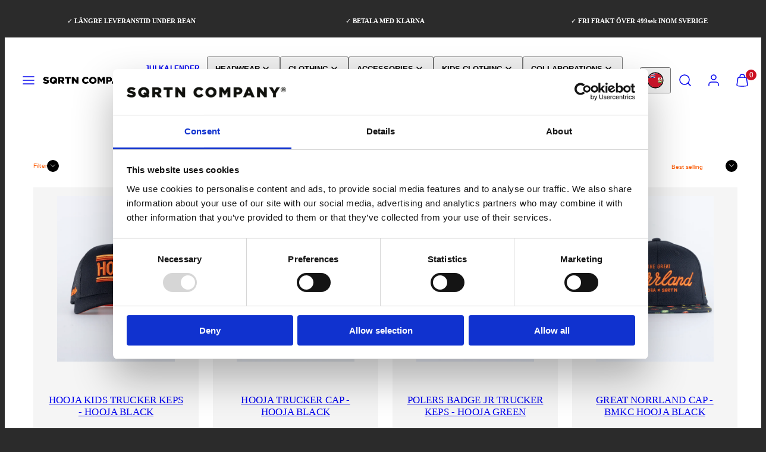

--- FILE ---
content_type: text/html; charset=utf-8
request_url: https://sqrtncompany.com/collections/hooja-keps
body_size: 42329
content:















<!doctype html>
<html class="no-js template-collection" lang="en">
 
  <head>
    <script id="Cookiebot" src="https://consent.cookiebot.com/uc.js" data-cbid="8f506bd6-70d0-4c37-8934-d903ec1d00a0" type="text/javascript" async></script>
    <meta name="google-site-verification" content="iVU-mw7o7ZCPynYZOygj8-Qk1J4qZgYCmvmQZJGEZvQ" />
    <meta charset="utf-8">
    <meta http-equiv="X-UA-Compatible" content="IE=edge">
    <meta name="viewport" content="width=device-width,initial-scale=1">
    <title>HOOJA KEPS &ndash; Sqrtn Company</title>
    <link rel="preconnect" href="https://cdn.shopify.com" crossorigin>
    <link rel="preconnect" href="https://fonts.shopifycdn.com" crossorigin>
    
    <style data-shopify>
  
  
  
  
  

  /* Colors - Schemes */
  :root,
    .color-default {
      --color-foreground: #ffffff;
      --color-background: #2b2b2b;
      --color-button-foreground: #2b2b2b;
      --color-button-background: #f7b829;
      --color-outlines: #f7b829;
      --color-borders: #555555;
      --color-overlay: #000000;
      --color-overlay-rgb: 0 0 0;

      --color-card-foreground: #ffffff;
      --color-card-background: #343434;
      --gradient-card-background: radial-gradient(rgba(115, 124, 62, 1), rgba(58, 64, 47, 1) 100%);
      --color-background-alt: #3a3a3a;
      }
  
    .color-alternative-1 {
      --color-foreground: #ffffff;
      --color-background: #ffffff;
      --color-button-foreground: #ffffff;
      --color-button-background: #000000;
      --color-outlines: #ffffff;
      --color-borders: #ffd77b;
      --color-overlay: #ffffff;
      --color-overlay-rgb: 255 255 255;

      --color-card-foreground: #111111;
      --color-card-background: #ffffff;
      --gradient-card-background: #FFFFFF;
      --color-background-alt: #f0f0f0;
      }
  
    .color-alternative-2 {
      --color-foreground: #000000;
      --color-background: #ffffff;
      --color-button-foreground: #2b2b2b;
      --color-button-background: #fa5800;
      --color-outlines: #111111;
      --color-borders: #444444;
      --color-overlay: #000000;
      --color-overlay-rgb: 0 0 0;

      --color-card-foreground: #ffffff;
      --color-card-background: #343434;
      --gradient-card-background: radial-gradient(rgba(115, 124, 62, 1), rgba(58, 64, 47, 1) 100%);
      --color-background-alt: #f0f0f0;
      }
  
    .color-overlay-scheme {
      --color-foreground: #000000;
      --color-background: #ffffff;
      --color-button-foreground: #ffffff;
      --color-button-background: #2b2b2b;
      --color-outlines: #fa5800;
      --color-borders: #cccccc;
      --color-overlay: #111111;
      --color-overlay-rgb: 17 17 17;

      --color-card-foreground: #111111;
      --color-card-background: #f5f5f5;
      --gradient-card-background: #FFFFFF;
      --color-background-alt: #f0f0f0;
      }
  
    .color-scheme-cef7ffbd-b3aa-467a-8bdf-0eba8ce21b55 {
      --color-foreground: #ffffff;
      --color-background: #2b2b2b;
      --color-button-foreground: #2b2b2b;
      --color-button-background: #f7b829;
      --color-outlines: #f7b829;
      --color-borders: #555555;
      --color-overlay: #000000;
      --color-overlay-rgb: 0 0 0;

      --color-card-foreground: #ffffff;
      --color-card-background: #343434;
      --gradient-card-background: radial-gradient(rgba(115, 124, 62, 1), rgba(58, 64, 47, 1) 100%);
      --color-background-alt: #3a3a3a;
      }
  
    .color-scheme-be2fedc4-782f-4ee8-96f8-0ee0dbf60f85 {
      --color-foreground: #ffffff;
      --color-background: #af0000;
      --color-button-foreground: #2b2b2b;
      --color-button-background: #f7b829;
      --color-outlines: #f7b829;
      --color-borders: #555555;
      --color-overlay: #000000;
      --color-overlay-rgb: 0 0 0;

      --color-card-foreground: #ffffff;
      --color-card-background: #343434;
      --gradient-card-background: radial-gradient(rgba(115, 124, 62, 1), rgba(58, 64, 47, 1) 100%);
      --color-background-alt: #ce0000;
      }
  

  body, .color-default, .color-alternative-1, .color-alternative-2, .color-overlay-scheme, .color-scheme-cef7ffbd-b3aa-467a-8bdf-0eba8ce21b55, .color-scheme-be2fedc4-782f-4ee8-96f8-0ee0dbf60f85 {
    color: var(--color-foreground);
    background-color: var(--color-background);
  }

  :root {
    --ideal-width: 1400px;
    --container-inner-width: min(100vw - var(--container-margin)*2  , var(--ideal-width));

     /* Colors - Status indicator */
    --success: #31862D;
    --success-foreground: #FFFFFF;
    --error: #DD4242;
    --error-foreground: #FFFFFF;
    
    /* Colors - Special colors */--cart-dot-foreground: #fff;--cart-dot-background: #CC1122;
    --soldout: ;
    --placeholder-bg: rgba(233, 233, 233);
    --review-stars: #FFCC00;


    /* Typography - Base/Body */
    --font-body-family: "system_ui", -apple-system, 'Segoe UI', Roboto, 'Helvetica Neue', 'Noto Sans', 'Liberation Sans', Arial, sans-serif, 'Apple Color Emoji', 'Segoe UI Emoji', 'Segoe UI Symbol', 'Noto Color Emoji';
    --font-body-style: normal;
    --font-body-weight: 400;
    --font-body-line-height: 1.6;
    --font-body-letter-spacing: 0.01em;
    --font-body-text-transform: none;

    /* Typography - Heading/Titles */
    --font-heading-family: "New York", Iowan Old Style, Apple Garamond, Baskerville, Times New Roman, Droid Serif, Times, Source Serif Pro, serif, Apple Color Emoji, Segoe UI Emoji, Segoe UI Symbol;
    --font-heading-style: normal;
    --font-heading-weight: 400;
    --font-heading-line-height: 1.2;
    --font-heading-letter-spacing: 0.01em;
    --font-heading-text-transform: none;
    
    /* Typography - Subheading/Subtitle */--font-subheader-family: var(--font-heading-family);
    --font-subheader-style: var(--font-heading-style);
    --font-subheader-weight: var(--font-heading-weight);--font-subheader-text-transform: none;
    --font-subheader-line-height: ;
    --font-subheader-letter-spacing: 0.0em;
    
    /* Typography - Buttons */--font-button-family: var(--font-body-family);
    --font-button-style: var(--font-body-style);
    --font-button-weight: var(--font-body-weight);--font-button-text-transform: uppercase;
    --font-button-size: 12px;
    --font-button-letter-spacing: 0.02em;
    
    /* Typography - Site header */--font-site-header-family: var(--font-body-family);
    --font-site-header-style: var(--font-body-style);
    --font-site-header-weight: var(--font-body-weight);--font-site-header-text-transform: uppercase;
    --font-site-header-size: 12px;
    --font-site-header-letter-spacing: 0.01em;
    
    /* Typography - Navigation */--font-navigation-family: var(--font-body-family);
    --font-navigation-style: var(--font-body-style);
    --font-navigation-weight: var(--font-body-weight);--font-navigation-text-transform: uppercase;
    
    --font-navigation-size: 16px;
    --font-navigation-line-height: 1.6;
    --font-navigation-letter-spacing: 0.01em;

    /* Badges */--font-badge-family: var(--font-body-family);
    --font-badge-style: var(--font-body-style);
    --font-badge-weight: var(--font-body-weight);--font-badge-text-transform: uppercase;
    
    --font-badge-size: 10px;
    --font-badge-letter-spacing: 0.04em;
    --badge-border-radius: 44px;

    /* Drawers */
    --drawers-overlay-alpha: 0.3;
    --drawers-overlay-blur: 4px;

    /* Modals */
    --modals-overlay-alpha: 0.3;
    --modals-overlay-blur: 4px;

    /* Cards */
    --card-border-radius: 0px;
    --card-body-padding: 24px;
    --card-media-padding: 24px;

    /* Aesthetics */
    --button-border-radius: 0px;
    --button-padding: 0.6em 1.8em;
    --button-round-padding: 0.6em;
    --modal-border-radius: 0px;
    --icon-stroke: 1.5;
    --icon-stroke-px: 1.5px;--br-img: 0px;/* Forms and inputs */
    --input-background: #FFFFFF;
    --input-foreground: #111111;
    --input-border-width: 0px;
    --input-border-color: #DDDDDD;
    --input-border-radius: 6px;
    --input-box-shadow: inset 2px 2px 8px rgba(0,0,0,.25);
    --input-letter-spacing: 0;

    /* Other */--css-icon-close: url("data:image/svg+xml,%3Csvg version='1.1' xmlns='http://www.w3.org/2000/svg' x='0px' y='0px' width='44px' height='44px' viewBox='0 0 44 44' %3E%3Cstyle type='text/css'%3E .line%7Bfill:none;stroke:%23000000;stroke-linecap:round;stroke-width:1.5;stroke-linejoin:round;%7D%0A%3C/style%3E%3Ccircle cx='22' cy='22' r='18' fill='%23ffffff' /%3E%3Cline class='line' x1='27' y1='17' x2='17' y2='27'/%3E%3Cline class='line' x1='17' y1='17' x2='27' y2='27'/%3E%3C/svg%3E");
    --css-icon-full-screen: url("data:image/svg+xml,%3Csvg version='1.1' xmlns='http://www.w3.org/2000/svg' x='0px' y='0px' width='44px' height='44px' viewBox='0 0 44 44' %3E%3Cstyle type='text/css'%3E .line%7Bfill:none;stroke:%23000000;stroke-linecap:round;stroke-width:1.5;stroke-linejoin:round;%7D%0A%3C/style%3E%3Ccircle cx='22' cy='22' r='18' fill='%23ffffff' /%3E%3Cpolyline class='line' points='15 20 15 15 20 15'/%3E %3Cpolyline class='line' points='24 15 29 15 29 20'/%3E %3Cpolyline class='line' points='29 24 29 29 24 29'/%3E %3Cpolyline class='line' points='20 29 15 29 15 24'/%3E %3Cline class='line' x1='15' y1='15' x2='19' y2='19'/%3E %3Cline class='line' x1='29' y1='15' x2='25' y2='19'/%3E %3Cline class='line' x1='29' y1='29' x2='25' y2='25'/%3E %3Cline class='line' x1='15' y1='29' x2='19' y2='25'/%3E%3C/svg%3E");
    --css-icon-zoom-in: url("data:image/svg+xml,%3Csvg version='1.1' xmlns='http://www.w3.org/2000/svg' x='0px' y='0px' width='44px' height='44px' viewBox='0 0 44 44' %3E%3Cstyle type='text/css'%3E .line%7Bfill:none;stroke:%23000000;stroke-linecap:round;stroke-width:1.5;stroke-linejoin:round;%7D%0A%3C/style%3E%3Ccircle cx='22' cy='22' r='18' fill='%23ffffff' /%3E%3Ccircle class='line' cx='21' cy='21' r='6'/%3E%3Cline class='line' x1='21' y1='19' x2='21' y2='23'/%3E%3Cline class='line' x1='19' y1='21' x2='23' y2='21'/%3E%3Cline class='line' x1='29.6' y1='29.6' x2='25.2' y2='25.2'/%3E%3C/svg%3E");
    --sticky-header-margin-top: 0;
  }

  html {font-size: 54.6875%;

    --gutter: 24px;
    --container-margin: 24px;
    --grid-gap: 24px;--max-col-width: 94px
  }

  @media only screen and (min-width: 768px) {
    html {font-size: 52.083333333333336%;
      --gutter: 24px;
      --container-margin: 48px;
    }
  }/* ---------- */
  /* TYPOGRAPHY */
  body     { --font-size: 1.6rem }
  h1,.h1   { --font-size: 3.2rem }
  h2,.h2   { --font-size: 2.6rem }
  h3,.h3   { --font-size: 2.2rem }
  h4,.h4   { --font-size: 2.0rem }
  h5,.h5   { --font-size: 1.8rem }
  h6,.h6   { --font-size: 1.6rem }
  .caption { --font-size: 1.2rem }

  body, .font-body {
    font-size: var(--font-size);
    font-family: var(--font-body-family);
    font-style: var(--font-body-style);
    font-weight: var(--font-body-weight);
    line-height: var(--font-body-line-height);
    letter-spacing: var(--font-body-letter-spacing); 
  }

  h1,h2,h3,h4,h5,h6,
  .h1,.h2,.h3,.h4,.h5,.h6 {
    font-size: var(--font-size);
    font-family: var(--font-heading-family);
    font-style: var(--font-heading-style);
    font-weight: var(--font-heading-weight);
    line-height: var(--font-heading-line-height);
    letter-spacing: var(--font-heading-letter-spacing);
    text-transform: var(--font-heading-text-transform);
    word-break: break-word;
  }

  @media only screen and (min-width: 768px) {
    body     { --font-size: 1.8rem }
    h1,.h1   { --font-size: 4.0rem }
    h2,.h2   { --font-size: 3.2rem }
    h3,.h3   { --font-size: 2.6rem }
    h4,.h4   { --font-size: 2.2rem }
    h5,.h5   { --font-size: 2.0rem }
    h6,.h6   { --font-size: 1.8rem }
    .caption { --font-size: 1.4rem }
  }

  /* Size modifiers */
  .size--nano, .rte.size--nano *              { font-size: calc(var(--font-size)*0.65) }
  .size--tiny, .rte.size--tiny *              { font-size: calc(var(--font-size)*0.75) }
  .size--small, .rte.size--small *            { font-size: calc(var(--font-size)*0.85) }
  .size--default, .rte.size--default *        { font-size: var(--font-size) }
  .size--large, .rte.size--large *            { font-size: calc(var(--font-size)*1.25) }
  .size--huge, .rte.size--huge *              { font-size: calc(var(--font-size)*1.50) }
  .size--gigantic, .rte.size--gigantic *      { font-size: calc(var(--font-size)*2.00) }
  .size--outrageous, .rte.size--outrageous *  { font-size: calc(var(--font-size)*3.00) }

  .btn.size--nano       { font-size: calc(var(--font-button-size)*0.65) !important }
  .btn.size--tiny       { font-size: calc(var(--font-button-size)*0.75) !important }
  .btn.size--small      { font-size: calc(var(--font-button-size)*0.85) !important }
  .btn.size--default    { font-size: var(--font-button-size) !important }
  .btn.size--large      { font-size: calc(var(--font-button-size)*1.25) !important }
  .btn.size--huge       { font-size: calc(var(--font-button-size)*1.50) !important }
  .btn.size--gigantic   { font-size: calc(var(--font-button-size)*2.00) !important }
  .btn.size--outrageous { font-size: calc(var(--font-button-size)*3.00) !important }

  @media only screen and (min-width: 768px) {
    .sm-size--nano, .rte.sm-size--nano *              { font-size: calc(var(--font-size)*0.65) }
    .sm-size--tiny, .rte.sm-size--tiny *              { font-size: calc(var(--font-size)*0.75) }
    .sm-size--small, .rte.sm-size--small *            { font-size: calc(var(--font-size)*0.85) }
    .sm-size--default, .rte.sm-size--default *        { font-size: var(--font-size) }
    .sm-size--large, .rte.sm-size--large *            { font-size: calc(var(--font-size)*1.25) }
    .sm-size--huge, .rte.sm-size--huge *              { font-size: calc(var(--font-size)*1.50) }
    .sm-size--gigantic, .rte.sm-size--gigantic *      { font-size: calc(var(--font-size)*2.00) }
    .sm-size--outrageous, .rte.sm-size--outrageous *  { font-size: calc(var(--font-size)*3.00) }

    .btn.sm-size--nano       { font-size: calc(var(--font-button-size)*0.65) !important }
    .btn.sm-size--tiny       { font-size: calc(var(--font-button-size)*0.75) !important }
    .btn.sm-size--small      { font-size: calc(var(--font-button-size)*0.85) !important }
    .btn.sm-size--default    { font-size: var(--font-button-size) !important }
    .btn.sm-size--large      { font-size: calc(var(--font-button-size)*1.25) !important }
    .btn.sm-size--huge       { font-size: calc(var(--font-button-size)*1.50) !important }
    .btn.sm-size--gigantic   { font-size: calc(var(--font-button-size)*2.00) !important }
    .btn.sm-size--outrageous { font-size: calc(var(--font-button-size)*3.00) !important }
  }

  /* Style modifiers */
  .style--subdued   { opacity: 0.65 }
  em, .style--italic { font-family: serif }

  .subheading {
    font-family: var(--font-subheader-family);
    font-weight: var(--font-subheader-weight);
    font-style: var(--font-subheader-style);
    letter-spacing: var(--font-subheader-letter-spacing);
    line-height:  var(--font-subheader-line-height);
    text-transform: var(--font-subheader-text-transform);
  }</style>

    <link href="//sqrtncompany.com/cdn/shop/t/39/assets/accessibility.css?v=174631289041109211661725951380" rel="stylesheet" type="text/css" media="all" />
    <link href="//sqrtncompany.com/cdn/shop/t/39/assets/reset.css?v=182623807648164772411725951380" rel="stylesheet" type="text/css" media="all" />
    <link href="//sqrtncompany.com/cdn/shop/t/39/assets/critical.css?v=9311421696711845231725951380" rel="stylesheet" type="text/css" media="all" />
    <link href="//sqrtncompany.com/cdn/shop/t/39/assets/component-product-grid.css?v=85759583363862015011725951380" rel="stylesheet" type="text/css" media="all" />
    <link href="//sqrtncompany.com/cdn/shop/t/39/assets/component-grid.css?v=54369401235350123931725951380" rel="stylesheet" type="text/css" media="all" />
    <link href="//sqrtncompany.com/cdn/shop/t/39/assets/component-card.css?v=59787716955008834461725951380" rel="stylesheet" type="text/css" media="all" />
    <link href="//sqrtncompany.com/cdn/shop/t/39/assets/component-gridy-slider.css?v=91166828753011608901725951380" rel="stylesheet" type="text/css" media="all" />
    
    
    <link rel="preload" as="style" fetchpriority="low" href="//sqrtncompany.com/cdn/shop/t/39/assets/animations.css?v=145651017084040707531725951380" onload="this.rel='stylesheet'">
    <link rel="stylesheet" fetchpriority="low" media="print" href="//sqrtncompany.com/cdn/shop/t/39/assets/component-modals.css?v=83950900752141434631725951380" onload="this.media='all'">
    <link rel="stylesheet" fetchpriority="low" media="print" href="//sqrtncompany.com/cdn/shop/t/39/assets/component-product-form.css?v=24855685713483292751725951380" onload="this.media='all'">
    
    <link rel="stylesheet" href="//sqrtncompany.com/cdn/shop/t/39/assets/component-cart.css?v=80811717856036049611725951380" media="print" onload="this.media='all'">
    
    
    <noscript>
    <link href="//sqrtncompany.com/cdn/shop/t/39/assets/animations.css?v=145651017084040707531725951380" rel="stylesheet" type="text/css" media="all" />
    <link href="//sqrtncompany.com/cdn/shop/t/39/assets/component-modals.css?v=83950900752141434631725951380" rel="stylesheet" type="text/css" media="all" />
    <link href="//sqrtncompany.com/cdn/shop/t/39/assets/component-product-form.css?v=24855685713483292751725951380" rel="stylesheet" type="text/css" media="all" />
    <link href="//sqrtncompany.com/cdn/shop/t/39/assets/component-cart.css?v=80811717856036049611725951380" rel="stylesheet" type="text/css" media="all" />
    </noscript>

    
    <script type="text/javascript" src="//sqrtncompany.com/cdn/shop/t/39/assets/global.js?v=62335000549838120381725951380" defer></script>
    <script type="text/javascript" data-loading="lazy" data-src="//sqrtncompany.com/cdn/shop/t/39/assets/component-predictive-search.js?v=110552820500280890881725951380"></script>
    <script type="text/javascript" data-loading="lazy" data-src="//sqrtncompany.com/cdn/shop/t/39/assets/component-quick-buy.js?v=53961486617783628281725951380"></script>
    <script type="text/javascript" data-loading="lazy" data-src="//sqrtncompany.com/cdn/shop/t/39/assets/component-product-form.js?v=172620220206587308221725951380"></script>
    <script type="text/javascript" src="//sqrtncompany.com/cdn/shop/t/39/assets/component-animations.js?v=106395632766080296651725951380" defer></script>
    
    
  <script>window.performance && window.performance.mark && window.performance.mark('shopify.content_for_header.start');</script><meta name="facebook-domain-verification" content="3vl5v21tmysimoxfv9vul2j5qlm6z5">
<meta id="shopify-digital-wallet" name="shopify-digital-wallet" content="/23083457/digital_wallets/dialog">
<meta name="shopify-checkout-api-token" content="0c4c5e8d75d9e6911f42a71a032dba11">
<link rel="alternate" type="application/atom+xml" title="Feed" href="/collections/hooja-keps.atom" />
<link rel="alternate" hreflang="x-default" href="https://sqrtncompany.se/collections/hooja-keps">
<link rel="alternate" hreflang="en-AC" href="https://sqrtncompany.com/collections/hooja-keps">
<link rel="alternate" hreflang="en-AD" href="https://sqrtncompany.com/collections/hooja-keps">
<link rel="alternate" hreflang="en-AE" href="https://sqrtncompany.com/collections/hooja-keps">
<link rel="alternate" hreflang="en-AF" href="https://sqrtncompany.com/collections/hooja-keps">
<link rel="alternate" hreflang="en-AG" href="https://sqrtncompany.com/collections/hooja-keps">
<link rel="alternate" hreflang="en-AI" href="https://sqrtncompany.com/collections/hooja-keps">
<link rel="alternate" hreflang="en-AL" href="https://sqrtncompany.com/collections/hooja-keps">
<link rel="alternate" hreflang="en-AM" href="https://sqrtncompany.com/collections/hooja-keps">
<link rel="alternate" hreflang="en-AO" href="https://sqrtncompany.com/collections/hooja-keps">
<link rel="alternate" hreflang="en-AR" href="https://sqrtncompany.com/collections/hooja-keps">
<link rel="alternate" hreflang="en-AT" href="https://sqrtncompany.com/collections/hooja-keps">
<link rel="alternate" hreflang="en-AU" href="https://sqrtncompany.com/collections/hooja-keps">
<link rel="alternate" hreflang="en-AW" href="https://sqrtncompany.com/collections/hooja-keps">
<link rel="alternate" hreflang="en-AZ" href="https://sqrtncompany.com/collections/hooja-keps">
<link rel="alternate" hreflang="en-BA" href="https://sqrtncompany.com/collections/hooja-keps">
<link rel="alternate" hreflang="en-BB" href="https://sqrtncompany.com/collections/hooja-keps">
<link rel="alternate" hreflang="en-BD" href="https://sqrtncompany.com/collections/hooja-keps">
<link rel="alternate" hreflang="en-BE" href="https://sqrtncompany.com/collections/hooja-keps">
<link rel="alternate" hreflang="en-BF" href="https://sqrtncompany.com/collections/hooja-keps">
<link rel="alternate" hreflang="en-BG" href="https://sqrtncompany.com/collections/hooja-keps">
<link rel="alternate" hreflang="en-BH" href="https://sqrtncompany.com/collections/hooja-keps">
<link rel="alternate" hreflang="en-BI" href="https://sqrtncompany.com/collections/hooja-keps">
<link rel="alternate" hreflang="en-BJ" href="https://sqrtncompany.com/collections/hooja-keps">
<link rel="alternate" hreflang="en-BL" href="https://sqrtncompany.com/collections/hooja-keps">
<link rel="alternate" hreflang="en-BM" href="https://sqrtncompany.com/collections/hooja-keps">
<link rel="alternate" hreflang="en-BN" href="https://sqrtncompany.com/collections/hooja-keps">
<link rel="alternate" hreflang="en-BO" href="https://sqrtncompany.com/collections/hooja-keps">
<link rel="alternate" hreflang="en-BQ" href="https://sqrtncompany.com/collections/hooja-keps">
<link rel="alternate" hreflang="en-BR" href="https://sqrtncompany.com/collections/hooja-keps">
<link rel="alternate" hreflang="en-BS" href="https://sqrtncompany.com/collections/hooja-keps">
<link rel="alternate" hreflang="en-BT" href="https://sqrtncompany.com/collections/hooja-keps">
<link rel="alternate" hreflang="en-BW" href="https://sqrtncompany.com/collections/hooja-keps">
<link rel="alternate" hreflang="en-BY" href="https://sqrtncompany.com/collections/hooja-keps">
<link rel="alternate" hreflang="en-BZ" href="https://sqrtncompany.com/collections/hooja-keps">
<link rel="alternate" hreflang="en-CA" href="https://sqrtncompany.com/collections/hooja-keps">
<link rel="alternate" hreflang="en-CC" href="https://sqrtncompany.com/collections/hooja-keps">
<link rel="alternate" hreflang="en-CD" href="https://sqrtncompany.com/collections/hooja-keps">
<link rel="alternate" hreflang="en-CF" href="https://sqrtncompany.com/collections/hooja-keps">
<link rel="alternate" hreflang="en-CG" href="https://sqrtncompany.com/collections/hooja-keps">
<link rel="alternate" hreflang="en-CH" href="https://sqrtncompany.com/collections/hooja-keps">
<link rel="alternate" hreflang="en-CI" href="https://sqrtncompany.com/collections/hooja-keps">
<link rel="alternate" hreflang="en-CK" href="https://sqrtncompany.com/collections/hooja-keps">
<link rel="alternate" hreflang="en-CL" href="https://sqrtncompany.com/collections/hooja-keps">
<link rel="alternate" hreflang="en-CM" href="https://sqrtncompany.com/collections/hooja-keps">
<link rel="alternate" hreflang="en-CN" href="https://sqrtncompany.com/collections/hooja-keps">
<link rel="alternate" hreflang="en-CO" href="https://sqrtncompany.com/collections/hooja-keps">
<link rel="alternate" hreflang="en-CR" href="https://sqrtncompany.com/collections/hooja-keps">
<link rel="alternate" hreflang="en-CV" href="https://sqrtncompany.com/collections/hooja-keps">
<link rel="alternate" hreflang="en-CW" href="https://sqrtncompany.com/collections/hooja-keps">
<link rel="alternate" hreflang="en-CX" href="https://sqrtncompany.com/collections/hooja-keps">
<link rel="alternate" hreflang="en-CY" href="https://sqrtncompany.com/collections/hooja-keps">
<link rel="alternate" hreflang="en-CZ" href="https://sqrtncompany.com/collections/hooja-keps">
<link rel="alternate" hreflang="en-DJ" href="https://sqrtncompany.com/collections/hooja-keps">
<link rel="alternate" hreflang="en-DM" href="https://sqrtncompany.com/collections/hooja-keps">
<link rel="alternate" hreflang="en-DO" href="https://sqrtncompany.com/collections/hooja-keps">
<link rel="alternate" hreflang="en-DZ" href="https://sqrtncompany.com/collections/hooja-keps">
<link rel="alternate" hreflang="en-EC" href="https://sqrtncompany.com/collections/hooja-keps">
<link rel="alternate" hreflang="en-EE" href="https://sqrtncompany.com/collections/hooja-keps">
<link rel="alternate" hreflang="en-EG" href="https://sqrtncompany.com/collections/hooja-keps">
<link rel="alternate" hreflang="en-EH" href="https://sqrtncompany.com/collections/hooja-keps">
<link rel="alternate" hreflang="en-ER" href="https://sqrtncompany.com/collections/hooja-keps">
<link rel="alternate" hreflang="en-ES" href="https://sqrtncompany.com/collections/hooja-keps">
<link rel="alternate" hreflang="en-ET" href="https://sqrtncompany.com/collections/hooja-keps">
<link rel="alternate" hreflang="en-FJ" href="https://sqrtncompany.com/collections/hooja-keps">
<link rel="alternate" hreflang="en-FK" href="https://sqrtncompany.com/collections/hooja-keps">
<link rel="alternate" hreflang="en-FO" href="https://sqrtncompany.com/collections/hooja-keps">
<link rel="alternate" hreflang="en-FR" href="https://sqrtncompany.com/collections/hooja-keps">
<link rel="alternate" hreflang="en-GA" href="https://sqrtncompany.com/collections/hooja-keps">
<link rel="alternate" hreflang="en-GB" href="https://sqrtncompany.com/collections/hooja-keps">
<link rel="alternate" hreflang="en-GD" href="https://sqrtncompany.com/collections/hooja-keps">
<link rel="alternate" hreflang="en-GE" href="https://sqrtncompany.com/collections/hooja-keps">
<link rel="alternate" hreflang="en-GF" href="https://sqrtncompany.com/collections/hooja-keps">
<link rel="alternate" hreflang="en-GG" href="https://sqrtncompany.com/collections/hooja-keps">
<link rel="alternate" hreflang="en-GH" href="https://sqrtncompany.com/collections/hooja-keps">
<link rel="alternate" hreflang="en-GI" href="https://sqrtncompany.com/collections/hooja-keps">
<link rel="alternate" hreflang="en-GL" href="https://sqrtncompany.com/collections/hooja-keps">
<link rel="alternate" hreflang="en-GM" href="https://sqrtncompany.com/collections/hooja-keps">
<link rel="alternate" hreflang="en-GN" href="https://sqrtncompany.com/collections/hooja-keps">
<link rel="alternate" hreflang="en-GP" href="https://sqrtncompany.com/collections/hooja-keps">
<link rel="alternate" hreflang="en-GQ" href="https://sqrtncompany.com/collections/hooja-keps">
<link rel="alternate" hreflang="en-GR" href="https://sqrtncompany.com/collections/hooja-keps">
<link rel="alternate" hreflang="en-GS" href="https://sqrtncompany.com/collections/hooja-keps">
<link rel="alternate" hreflang="en-GT" href="https://sqrtncompany.com/collections/hooja-keps">
<link rel="alternate" hreflang="en-GW" href="https://sqrtncompany.com/collections/hooja-keps">
<link rel="alternate" hreflang="en-GY" href="https://sqrtncompany.com/collections/hooja-keps">
<link rel="alternate" hreflang="en-HK" href="https://sqrtncompany.com/collections/hooja-keps">
<link rel="alternate" hreflang="en-HN" href="https://sqrtncompany.com/collections/hooja-keps">
<link rel="alternate" hreflang="en-HR" href="https://sqrtncompany.com/collections/hooja-keps">
<link rel="alternate" hreflang="en-HT" href="https://sqrtncompany.com/collections/hooja-keps">
<link rel="alternate" hreflang="en-HU" href="https://sqrtncompany.com/collections/hooja-keps">
<link rel="alternate" hreflang="en-ID" href="https://sqrtncompany.com/collections/hooja-keps">
<link rel="alternate" hreflang="en-IE" href="https://sqrtncompany.com/collections/hooja-keps">
<link rel="alternate" hreflang="en-IL" href="https://sqrtncompany.com/collections/hooja-keps">
<link rel="alternate" hreflang="en-IM" href="https://sqrtncompany.com/collections/hooja-keps">
<link rel="alternate" hreflang="en-IN" href="https://sqrtncompany.com/collections/hooja-keps">
<link rel="alternate" hreflang="en-IO" href="https://sqrtncompany.com/collections/hooja-keps">
<link rel="alternate" hreflang="en-IQ" href="https://sqrtncompany.com/collections/hooja-keps">
<link rel="alternate" hreflang="en-IS" href="https://sqrtncompany.com/collections/hooja-keps">
<link rel="alternate" hreflang="en-IT" href="https://sqrtncompany.com/collections/hooja-keps">
<link rel="alternate" hreflang="en-JE" href="https://sqrtncompany.com/collections/hooja-keps">
<link rel="alternate" hreflang="en-JM" href="https://sqrtncompany.com/collections/hooja-keps">
<link rel="alternate" hreflang="en-JO" href="https://sqrtncompany.com/collections/hooja-keps">
<link rel="alternate" hreflang="en-JP" href="https://sqrtncompany.com/collections/hooja-keps">
<link rel="alternate" hreflang="en-KE" href="https://sqrtncompany.com/collections/hooja-keps">
<link rel="alternate" hreflang="en-KG" href="https://sqrtncompany.com/collections/hooja-keps">
<link rel="alternate" hreflang="en-KH" href="https://sqrtncompany.com/collections/hooja-keps">
<link rel="alternate" hreflang="en-KI" href="https://sqrtncompany.com/collections/hooja-keps">
<link rel="alternate" hreflang="en-KM" href="https://sqrtncompany.com/collections/hooja-keps">
<link rel="alternate" hreflang="en-KN" href="https://sqrtncompany.com/collections/hooja-keps">
<link rel="alternate" hreflang="en-KR" href="https://sqrtncompany.com/collections/hooja-keps">
<link rel="alternate" hreflang="en-KW" href="https://sqrtncompany.com/collections/hooja-keps">
<link rel="alternate" hreflang="en-KY" href="https://sqrtncompany.com/collections/hooja-keps">
<link rel="alternate" hreflang="en-KZ" href="https://sqrtncompany.com/collections/hooja-keps">
<link rel="alternate" hreflang="en-LA" href="https://sqrtncompany.com/collections/hooja-keps">
<link rel="alternate" hreflang="en-LB" href="https://sqrtncompany.com/collections/hooja-keps">
<link rel="alternate" hreflang="en-LC" href="https://sqrtncompany.com/collections/hooja-keps">
<link rel="alternate" hreflang="en-LI" href="https://sqrtncompany.com/collections/hooja-keps">
<link rel="alternate" hreflang="en-LK" href="https://sqrtncompany.com/collections/hooja-keps">
<link rel="alternate" hreflang="en-LR" href="https://sqrtncompany.com/collections/hooja-keps">
<link rel="alternate" hreflang="en-LS" href="https://sqrtncompany.com/collections/hooja-keps">
<link rel="alternate" hreflang="en-LT" href="https://sqrtncompany.com/collections/hooja-keps">
<link rel="alternate" hreflang="en-LU" href="https://sqrtncompany.com/collections/hooja-keps">
<link rel="alternate" hreflang="en-LV" href="https://sqrtncompany.com/collections/hooja-keps">
<link rel="alternate" hreflang="en-LY" href="https://sqrtncompany.com/collections/hooja-keps">
<link rel="alternate" hreflang="en-MA" href="https://sqrtncompany.com/collections/hooja-keps">
<link rel="alternate" hreflang="en-MC" href="https://sqrtncompany.com/collections/hooja-keps">
<link rel="alternate" hreflang="en-MD" href="https://sqrtncompany.com/collections/hooja-keps">
<link rel="alternate" hreflang="en-ME" href="https://sqrtncompany.com/collections/hooja-keps">
<link rel="alternate" hreflang="en-MF" href="https://sqrtncompany.com/collections/hooja-keps">
<link rel="alternate" hreflang="en-MG" href="https://sqrtncompany.com/collections/hooja-keps">
<link rel="alternate" hreflang="en-MK" href="https://sqrtncompany.com/collections/hooja-keps">
<link rel="alternate" hreflang="en-ML" href="https://sqrtncompany.com/collections/hooja-keps">
<link rel="alternate" hreflang="en-MM" href="https://sqrtncompany.com/collections/hooja-keps">
<link rel="alternate" hreflang="en-MN" href="https://sqrtncompany.com/collections/hooja-keps">
<link rel="alternate" hreflang="en-MO" href="https://sqrtncompany.com/collections/hooja-keps">
<link rel="alternate" hreflang="en-MQ" href="https://sqrtncompany.com/collections/hooja-keps">
<link rel="alternate" hreflang="en-MR" href="https://sqrtncompany.com/collections/hooja-keps">
<link rel="alternate" hreflang="en-MS" href="https://sqrtncompany.com/collections/hooja-keps">
<link rel="alternate" hreflang="en-MT" href="https://sqrtncompany.com/collections/hooja-keps">
<link rel="alternate" hreflang="en-MU" href="https://sqrtncompany.com/collections/hooja-keps">
<link rel="alternate" hreflang="en-MV" href="https://sqrtncompany.com/collections/hooja-keps">
<link rel="alternate" hreflang="en-MW" href="https://sqrtncompany.com/collections/hooja-keps">
<link rel="alternate" hreflang="en-MX" href="https://sqrtncompany.com/collections/hooja-keps">
<link rel="alternate" hreflang="en-MY" href="https://sqrtncompany.com/collections/hooja-keps">
<link rel="alternate" hreflang="en-MZ" href="https://sqrtncompany.com/collections/hooja-keps">
<link rel="alternate" hreflang="en-NA" href="https://sqrtncompany.com/collections/hooja-keps">
<link rel="alternate" hreflang="en-NC" href="https://sqrtncompany.com/collections/hooja-keps">
<link rel="alternate" hreflang="en-NE" href="https://sqrtncompany.com/collections/hooja-keps">
<link rel="alternate" hreflang="en-NF" href="https://sqrtncompany.com/collections/hooja-keps">
<link rel="alternate" hreflang="en-NG" href="https://sqrtncompany.com/collections/hooja-keps">
<link rel="alternate" hreflang="en-NI" href="https://sqrtncompany.com/collections/hooja-keps">
<link rel="alternate" hreflang="en-NL" href="https://sqrtncompany.com/collections/hooja-keps">
<link rel="alternate" hreflang="en-NP" href="https://sqrtncompany.com/collections/hooja-keps">
<link rel="alternate" hreflang="en-NR" href="https://sqrtncompany.com/collections/hooja-keps">
<link rel="alternate" hreflang="en-NU" href="https://sqrtncompany.com/collections/hooja-keps">
<link rel="alternate" hreflang="en-NZ" href="https://sqrtncompany.com/collections/hooja-keps">
<link rel="alternate" hreflang="en-OM" href="https://sqrtncompany.com/collections/hooja-keps">
<link rel="alternate" hreflang="en-PA" href="https://sqrtncompany.com/collections/hooja-keps">
<link rel="alternate" hreflang="en-PE" href="https://sqrtncompany.com/collections/hooja-keps">
<link rel="alternate" hreflang="en-PF" href="https://sqrtncompany.com/collections/hooja-keps">
<link rel="alternate" hreflang="en-PG" href="https://sqrtncompany.com/collections/hooja-keps">
<link rel="alternate" hreflang="en-PH" href="https://sqrtncompany.com/collections/hooja-keps">
<link rel="alternate" hreflang="en-PK" href="https://sqrtncompany.com/collections/hooja-keps">
<link rel="alternate" hreflang="en-PL" href="https://sqrtncompany.com/collections/hooja-keps">
<link rel="alternate" hreflang="en-PM" href="https://sqrtncompany.com/collections/hooja-keps">
<link rel="alternate" hreflang="en-PN" href="https://sqrtncompany.com/collections/hooja-keps">
<link rel="alternate" hreflang="en-PS" href="https://sqrtncompany.com/collections/hooja-keps">
<link rel="alternate" hreflang="en-PT" href="https://sqrtncompany.com/collections/hooja-keps">
<link rel="alternate" hreflang="en-PY" href="https://sqrtncompany.com/collections/hooja-keps">
<link rel="alternate" hreflang="en-QA" href="https://sqrtncompany.com/collections/hooja-keps">
<link rel="alternate" hreflang="en-RE" href="https://sqrtncompany.com/collections/hooja-keps">
<link rel="alternate" hreflang="en-RO" href="https://sqrtncompany.com/collections/hooja-keps">
<link rel="alternate" hreflang="en-RS" href="https://sqrtncompany.com/collections/hooja-keps">
<link rel="alternate" hreflang="en-RU" href="https://sqrtncompany.com/collections/hooja-keps">
<link rel="alternate" hreflang="en-RW" href="https://sqrtncompany.com/collections/hooja-keps">
<link rel="alternate" hreflang="en-SA" href="https://sqrtncompany.com/collections/hooja-keps">
<link rel="alternate" hreflang="en-SB" href="https://sqrtncompany.com/collections/hooja-keps">
<link rel="alternate" hreflang="en-SC" href="https://sqrtncompany.com/collections/hooja-keps">
<link rel="alternate" hreflang="en-SD" href="https://sqrtncompany.com/collections/hooja-keps">
<link rel="alternate" hreflang="en-SG" href="https://sqrtncompany.com/collections/hooja-keps">
<link rel="alternate" hreflang="en-SH" href="https://sqrtncompany.com/collections/hooja-keps">
<link rel="alternate" hreflang="en-SI" href="https://sqrtncompany.com/collections/hooja-keps">
<link rel="alternate" hreflang="en-SJ" href="https://sqrtncompany.com/collections/hooja-keps">
<link rel="alternate" hreflang="en-SK" href="https://sqrtncompany.com/collections/hooja-keps">
<link rel="alternate" hreflang="en-SL" href="https://sqrtncompany.com/collections/hooja-keps">
<link rel="alternate" hreflang="en-SM" href="https://sqrtncompany.com/collections/hooja-keps">
<link rel="alternate" hreflang="en-SN" href="https://sqrtncompany.com/collections/hooja-keps">
<link rel="alternate" hreflang="en-SO" href="https://sqrtncompany.com/collections/hooja-keps">
<link rel="alternate" hreflang="en-SR" href="https://sqrtncompany.com/collections/hooja-keps">
<link rel="alternate" hreflang="en-SS" href="https://sqrtncompany.com/collections/hooja-keps">
<link rel="alternate" hreflang="en-ST" href="https://sqrtncompany.com/collections/hooja-keps">
<link rel="alternate" hreflang="en-SV" href="https://sqrtncompany.com/collections/hooja-keps">
<link rel="alternate" hreflang="en-SX" href="https://sqrtncompany.com/collections/hooja-keps">
<link rel="alternate" hreflang="en-SZ" href="https://sqrtncompany.com/collections/hooja-keps">
<link rel="alternate" hreflang="en-TA" href="https://sqrtncompany.com/collections/hooja-keps">
<link rel="alternate" hreflang="en-TC" href="https://sqrtncompany.com/collections/hooja-keps">
<link rel="alternate" hreflang="en-TD" href="https://sqrtncompany.com/collections/hooja-keps">
<link rel="alternate" hreflang="en-TF" href="https://sqrtncompany.com/collections/hooja-keps">
<link rel="alternate" hreflang="en-TG" href="https://sqrtncompany.com/collections/hooja-keps">
<link rel="alternate" hreflang="en-TH" href="https://sqrtncompany.com/collections/hooja-keps">
<link rel="alternate" hreflang="en-TJ" href="https://sqrtncompany.com/collections/hooja-keps">
<link rel="alternate" hreflang="en-TK" href="https://sqrtncompany.com/collections/hooja-keps">
<link rel="alternate" hreflang="en-TL" href="https://sqrtncompany.com/collections/hooja-keps">
<link rel="alternate" hreflang="en-TM" href="https://sqrtncompany.com/collections/hooja-keps">
<link rel="alternate" hreflang="en-TN" href="https://sqrtncompany.com/collections/hooja-keps">
<link rel="alternate" hreflang="en-TO" href="https://sqrtncompany.com/collections/hooja-keps">
<link rel="alternate" hreflang="en-TR" href="https://sqrtncompany.com/collections/hooja-keps">
<link rel="alternate" hreflang="en-TT" href="https://sqrtncompany.com/collections/hooja-keps">
<link rel="alternate" hreflang="en-TV" href="https://sqrtncompany.com/collections/hooja-keps">
<link rel="alternate" hreflang="en-TW" href="https://sqrtncompany.com/collections/hooja-keps">
<link rel="alternate" hreflang="en-TZ" href="https://sqrtncompany.com/collections/hooja-keps">
<link rel="alternate" hreflang="en-UA" href="https://sqrtncompany.com/collections/hooja-keps">
<link rel="alternate" hreflang="en-UG" href="https://sqrtncompany.com/collections/hooja-keps">
<link rel="alternate" hreflang="en-UY" href="https://sqrtncompany.com/collections/hooja-keps">
<link rel="alternate" hreflang="en-UZ" href="https://sqrtncompany.com/collections/hooja-keps">
<link rel="alternate" hreflang="en-VA" href="https://sqrtncompany.com/collections/hooja-keps">
<link rel="alternate" hreflang="en-VC" href="https://sqrtncompany.com/collections/hooja-keps">
<link rel="alternate" hreflang="en-VE" href="https://sqrtncompany.com/collections/hooja-keps">
<link rel="alternate" hreflang="en-VG" href="https://sqrtncompany.com/collections/hooja-keps">
<link rel="alternate" hreflang="en-VN" href="https://sqrtncompany.com/collections/hooja-keps">
<link rel="alternate" hreflang="en-VU" href="https://sqrtncompany.com/collections/hooja-keps">
<link rel="alternate" hreflang="en-WF" href="https://sqrtncompany.com/collections/hooja-keps">
<link rel="alternate" hreflang="en-WS" href="https://sqrtncompany.com/collections/hooja-keps">
<link rel="alternate" hreflang="en-XK" href="https://sqrtncompany.com/collections/hooja-keps">
<link rel="alternate" hreflang="en-YE" href="https://sqrtncompany.com/collections/hooja-keps">
<link rel="alternate" hreflang="en-YT" href="https://sqrtncompany.com/collections/hooja-keps">
<link rel="alternate" hreflang="en-ZA" href="https://sqrtncompany.com/collections/hooja-keps">
<link rel="alternate" hreflang="en-ZM" href="https://sqrtncompany.com/collections/hooja-keps">
<link rel="alternate" hreflang="en-ZW" href="https://sqrtncompany.com/collections/hooja-keps">
<link rel="alternate" hreflang="en-DK" href="https://sqrtncompany.com/collections/hooja-keps">
<link rel="alternate" hreflang="en-NO" href="https://sqrtncompany.com/collections/hooja-keps">
<link rel="alternate" hreflang="en-US" href="https://sqrtncompany.com/collections/hooja-keps">
<link rel="alternate" hreflang="fi-FI" href="https://sqrtncompany.fi/collections/hooja-keps">
<link rel="alternate" hreflang="fi-AX" href="https://sqrtncompany.fi/collections/hooja-keps">
<link rel="alternate" hreflang="de-DE" href="https://sqrtncompany.de/collections/hooja-keps">
<link rel="alternate" type="application/json+oembed" href="https://sqrtncompany.com/collections/hooja-keps.oembed">
<script async="async" src="/checkouts/internal/preloads.js?locale=en-BM"></script>
<link rel="preconnect" href="https://shop.app" crossorigin="anonymous">
<script async="async" src="https://shop.app/checkouts/internal/preloads.js?locale=en-BM&shop_id=23083457" crossorigin="anonymous"></script>
<script id="apple-pay-shop-capabilities" type="application/json">{"shopId":23083457,"countryCode":"SE","currencyCode":"USD","merchantCapabilities":["supports3DS"],"merchantId":"gid:\/\/shopify\/Shop\/23083457","merchantName":"Sqrtn Company","requiredBillingContactFields":["postalAddress","email","phone"],"requiredShippingContactFields":["postalAddress","email","phone"],"shippingType":"shipping","supportedNetworks":["visa","maestro","masterCard","amex"],"total":{"type":"pending","label":"Sqrtn Company","amount":"1.00"},"shopifyPaymentsEnabled":true,"supportsSubscriptions":true}</script>
<script id="shopify-features" type="application/json">{"accessToken":"0c4c5e8d75d9e6911f42a71a032dba11","betas":["rich-media-storefront-analytics"],"domain":"sqrtncompany.com","predictiveSearch":true,"shopId":23083457,"locale":"en"}</script>
<script>var Shopify = Shopify || {};
Shopify.shop = "sqrtncompany-com.myshopify.com";
Shopify.locale = "en";
Shopify.currency = {"active":"USD","rate":"0.10797164"};
Shopify.country = "BM";
Shopify.theme = {"name":"NYA TAIGA","id":166425100614,"schema_name":"Taiga","schema_version":"3.6.0","theme_store_id":1751,"role":"main"};
Shopify.theme.handle = "null";
Shopify.theme.style = {"id":null,"handle":null};
Shopify.cdnHost = "sqrtncompany.com/cdn";
Shopify.routes = Shopify.routes || {};
Shopify.routes.root = "/";</script>
<script type="module">!function(o){(o.Shopify=o.Shopify||{}).modules=!0}(window);</script>
<script>!function(o){function n(){var o=[];function n(){o.push(Array.prototype.slice.apply(arguments))}return n.q=o,n}var t=o.Shopify=o.Shopify||{};t.loadFeatures=n(),t.autoloadFeatures=n()}(window);</script>
<script>
  window.ShopifyPay = window.ShopifyPay || {};
  window.ShopifyPay.apiHost = "shop.app\/pay";
  window.ShopifyPay.redirectState = null;
</script>
<script id="shop-js-analytics" type="application/json">{"pageType":"collection"}</script>
<script defer="defer" async type="module" src="//sqrtncompany.com/cdn/shopifycloud/shop-js/modules/v2/client.init-shop-cart-sync_D0dqhulL.en.esm.js"></script>
<script defer="defer" async type="module" src="//sqrtncompany.com/cdn/shopifycloud/shop-js/modules/v2/chunk.common_CpVO7qML.esm.js"></script>
<script type="module">
  await import("//sqrtncompany.com/cdn/shopifycloud/shop-js/modules/v2/client.init-shop-cart-sync_D0dqhulL.en.esm.js");
await import("//sqrtncompany.com/cdn/shopifycloud/shop-js/modules/v2/chunk.common_CpVO7qML.esm.js");

  window.Shopify.SignInWithShop?.initShopCartSync?.({"fedCMEnabled":true,"windoidEnabled":true});

</script>
<script>
  window.Shopify = window.Shopify || {};
  if (!window.Shopify.featureAssets) window.Shopify.featureAssets = {};
  window.Shopify.featureAssets['shop-js'] = {"shop-cart-sync":["modules/v2/client.shop-cart-sync_D9bwt38V.en.esm.js","modules/v2/chunk.common_CpVO7qML.esm.js"],"init-fed-cm":["modules/v2/client.init-fed-cm_BJ8NPuHe.en.esm.js","modules/v2/chunk.common_CpVO7qML.esm.js"],"init-shop-email-lookup-coordinator":["modules/v2/client.init-shop-email-lookup-coordinator_pVrP2-kG.en.esm.js","modules/v2/chunk.common_CpVO7qML.esm.js"],"shop-cash-offers":["modules/v2/client.shop-cash-offers_CNh7FWN-.en.esm.js","modules/v2/chunk.common_CpVO7qML.esm.js","modules/v2/chunk.modal_DKF6x0Jh.esm.js"],"init-shop-cart-sync":["modules/v2/client.init-shop-cart-sync_D0dqhulL.en.esm.js","modules/v2/chunk.common_CpVO7qML.esm.js"],"init-windoid":["modules/v2/client.init-windoid_DaoAelzT.en.esm.js","modules/v2/chunk.common_CpVO7qML.esm.js"],"shop-toast-manager":["modules/v2/client.shop-toast-manager_1DND8Tac.en.esm.js","modules/v2/chunk.common_CpVO7qML.esm.js"],"pay-button":["modules/v2/client.pay-button_CFeQi1r6.en.esm.js","modules/v2/chunk.common_CpVO7qML.esm.js"],"shop-button":["modules/v2/client.shop-button_Ca94MDdQ.en.esm.js","modules/v2/chunk.common_CpVO7qML.esm.js"],"shop-login-button":["modules/v2/client.shop-login-button_DPYNfp1Z.en.esm.js","modules/v2/chunk.common_CpVO7qML.esm.js","modules/v2/chunk.modal_DKF6x0Jh.esm.js"],"avatar":["modules/v2/client.avatar_BTnouDA3.en.esm.js"],"shop-follow-button":["modules/v2/client.shop-follow-button_BMKh4nJE.en.esm.js","modules/v2/chunk.common_CpVO7qML.esm.js","modules/v2/chunk.modal_DKF6x0Jh.esm.js"],"init-customer-accounts-sign-up":["modules/v2/client.init-customer-accounts-sign-up_CJXi5kRN.en.esm.js","modules/v2/client.shop-login-button_DPYNfp1Z.en.esm.js","modules/v2/chunk.common_CpVO7qML.esm.js","modules/v2/chunk.modal_DKF6x0Jh.esm.js"],"init-shop-for-new-customer-accounts":["modules/v2/client.init-shop-for-new-customer-accounts_BoBxkgWu.en.esm.js","modules/v2/client.shop-login-button_DPYNfp1Z.en.esm.js","modules/v2/chunk.common_CpVO7qML.esm.js","modules/v2/chunk.modal_DKF6x0Jh.esm.js"],"init-customer-accounts":["modules/v2/client.init-customer-accounts_DCuDTzpR.en.esm.js","modules/v2/client.shop-login-button_DPYNfp1Z.en.esm.js","modules/v2/chunk.common_CpVO7qML.esm.js","modules/v2/chunk.modal_DKF6x0Jh.esm.js"],"checkout-modal":["modules/v2/client.checkout-modal_U_3e4VxF.en.esm.js","modules/v2/chunk.common_CpVO7qML.esm.js","modules/v2/chunk.modal_DKF6x0Jh.esm.js"],"lead-capture":["modules/v2/client.lead-capture_DEgn0Z8u.en.esm.js","modules/v2/chunk.common_CpVO7qML.esm.js","modules/v2/chunk.modal_DKF6x0Jh.esm.js"],"shop-login":["modules/v2/client.shop-login_CoM5QKZ_.en.esm.js","modules/v2/chunk.common_CpVO7qML.esm.js","modules/v2/chunk.modal_DKF6x0Jh.esm.js"],"payment-terms":["modules/v2/client.payment-terms_BmrqWn8r.en.esm.js","modules/v2/chunk.common_CpVO7qML.esm.js","modules/v2/chunk.modal_DKF6x0Jh.esm.js"]};
</script>
<script>(function() {
  var isLoaded = false;
  function asyncLoad() {
    if (isLoaded) return;
    isLoaded = true;
    var urls = ["https:\/\/ecommplugins-scripts.trustpilot.com\/v2.1\/js\/header.min.js?settings=eyJrZXkiOiJ0VURzUEp3RkFCN2FWZTV1IiwicyI6InNrdSJ9\u0026v=2.5\u0026shop=sqrtncompany-com.myshopify.com","https:\/\/ecommplugins-trustboxsettings.trustpilot.com\/sqrtncompany-com.myshopify.com.js?settings=1701093253030\u0026shop=sqrtncompany-com.myshopify.com","https:\/\/js.smile.io\/v1\/smile-shopify.js?shop=sqrtncompany-com.myshopify.com","https:\/\/cdn.slpht.com\/widget\/shopify-embed.js?shop=sqrtncompany-com.myshopify.com","https:\/\/widget.trustpilot.com\/bootstrap\/v5\/tp.widget.sync.bootstrap.min.js?shop=sqrtncompany-com.myshopify.com","https:\/\/na.shgcdn3.com\/collector.js?shop=sqrtncompany-com.myshopify.com","https:\/\/candyrack.ds-cdn.com\/static\/main.js?shop=sqrtncompany-com.myshopify.com"];
    for (var i = 0; i < urls.length; i++) {
      var s = document.createElement('script');
      s.type = 'text/javascript';
      s.async = true;
      s.src = urls[i];
      var x = document.getElementsByTagName('script')[0];
      x.parentNode.insertBefore(s, x);
    }
  };
  if(window.attachEvent) {
    window.attachEvent('onload', asyncLoad);
  } else {
    window.addEventListener('load', asyncLoad, false);
  }
})();</script>
<script id="__st">var __st={"a":23083457,"offset":3600,"reqid":"415a4658-f60f-4f9e-95b3-785ee2cdc8d7-1765088747","pageurl":"sqrtncompany.com\/collections\/hooja-keps","u":"42a8687bfe64","p":"collection","rtyp":"collection","rid":598037070150};</script>
<script>window.ShopifyPaypalV4VisibilityTracking = true;</script>
<script id="captcha-bootstrap">!function(){'use strict';const t='contact',e='account',n='new_comment',o=[[t,t],['blogs',n],['comments',n],[t,'customer']],c=[[e,'customer_login'],[e,'guest_login'],[e,'recover_customer_password'],[e,'create_customer']],r=t=>t.map((([t,e])=>`form[action*='/${t}']:not([data-nocaptcha='true']) input[name='form_type'][value='${e}']`)).join(','),a=t=>()=>t?[...document.querySelectorAll(t)].map((t=>t.form)):[];function s(){const t=[...o],e=r(t);return a(e)}const i='password',u='form_key',d=['recaptcha-v3-token','g-recaptcha-response','h-captcha-response',i],f=()=>{try{return window.sessionStorage}catch{return}},m='__shopify_v',_=t=>t.elements[u];function p(t,e,n=!1){try{const o=window.sessionStorage,c=JSON.parse(o.getItem(e)),{data:r}=function(t){const{data:e,action:n}=t;return t[m]||n?{data:e,action:n}:{data:t,action:n}}(c);for(const[e,n]of Object.entries(r))t.elements[e]&&(t.elements[e].value=n);n&&o.removeItem(e)}catch(o){console.error('form repopulation failed',{error:o})}}const l='form_type',E='cptcha';function T(t){t.dataset[E]=!0}const w=window,h=w.document,L='Shopify',v='ce_forms',y='captcha';let A=!1;((t,e)=>{const n=(g='f06e6c50-85a8-45c8-87d0-21a2b65856fe',I='https://cdn.shopify.com/shopifycloud/storefront-forms-hcaptcha/ce_storefront_forms_captcha_hcaptcha.v1.5.2.iife.js',D={infoText:'Protected by hCaptcha',privacyText:'Privacy',termsText:'Terms'},(t,e,n)=>{const o=w[L][v],c=o.bindForm;if(c)return c(t,g,e,D).then(n);var r;o.q.push([[t,g,e,D],n]),r=I,A||(h.body.append(Object.assign(h.createElement('script'),{id:'captcha-provider',async:!0,src:r})),A=!0)});var g,I,D;w[L]=w[L]||{},w[L][v]=w[L][v]||{},w[L][v].q=[],w[L][y]=w[L][y]||{},w[L][y].protect=function(t,e){n(t,void 0,e),T(t)},Object.freeze(w[L][y]),function(t,e,n,w,h,L){const[v,y,A,g]=function(t,e,n){const i=e?o:[],u=t?c:[],d=[...i,...u],f=r(d),m=r(i),_=r(d.filter((([t,e])=>n.includes(e))));return[a(f),a(m),a(_),s()]}(w,h,L),I=t=>{const e=t.target;return e instanceof HTMLFormElement?e:e&&e.form},D=t=>v().includes(t);t.addEventListener('submit',(t=>{const e=I(t);if(!e)return;const n=D(e)&&!e.dataset.hcaptchaBound&&!e.dataset.recaptchaBound,o=_(e),c=g().includes(e)&&(!o||!o.value);(n||c)&&t.preventDefault(),c&&!n&&(function(t){try{if(!f())return;!function(t){const e=f();if(!e)return;const n=_(t);if(!n)return;const o=n.value;o&&e.removeItem(o)}(t);const e=Array.from(Array(32),(()=>Math.random().toString(36)[2])).join('');!function(t,e){_(t)||t.append(Object.assign(document.createElement('input'),{type:'hidden',name:u})),t.elements[u].value=e}(t,e),function(t,e){const n=f();if(!n)return;const o=[...t.querySelectorAll(`input[type='${i}']`)].map((({name:t})=>t)),c=[...d,...o],r={};for(const[a,s]of new FormData(t).entries())c.includes(a)||(r[a]=s);n.setItem(e,JSON.stringify({[m]:1,action:t.action,data:r}))}(t,e)}catch(e){console.error('failed to persist form',e)}}(e),e.submit())}));const S=(t,e)=>{t&&!t.dataset[E]&&(n(t,e.some((e=>e===t))),T(t))};for(const o of['focusin','change'])t.addEventListener(o,(t=>{const e=I(t);D(e)&&S(e,y())}));const B=e.get('form_key'),M=e.get(l),P=B&&M;t.addEventListener('DOMContentLoaded',(()=>{const t=y();if(P)for(const e of t)e.elements[l].value===M&&p(e,B);[...new Set([...A(),...v().filter((t=>'true'===t.dataset.shopifyCaptcha))])].forEach((e=>S(e,t)))}))}(h,new URLSearchParams(w.location.search),n,t,e,['guest_login'])})(!0,!0)}();</script>
<script integrity="sha256-52AcMU7V7pcBOXWImdc/TAGTFKeNjmkeM1Pvks/DTgc=" data-source-attribution="shopify.loadfeatures" defer="defer" src="//sqrtncompany.com/cdn/shopifycloud/storefront/assets/storefront/load_feature-81c60534.js" crossorigin="anonymous"></script>
<script crossorigin="anonymous" defer="defer" src="//sqrtncompany.com/cdn/shopifycloud/storefront/assets/shopify_pay/storefront-65b4c6d7.js?v=20250812"></script>
<script data-source-attribution="shopify.dynamic_checkout.dynamic.init">var Shopify=Shopify||{};Shopify.PaymentButton=Shopify.PaymentButton||{isStorefrontPortableWallets:!0,init:function(){window.Shopify.PaymentButton.init=function(){};var t=document.createElement("script");t.src="https://sqrtncompany.com/cdn/shopifycloud/portable-wallets/latest/portable-wallets.en.js",t.type="module",document.head.appendChild(t)}};
</script>
<script data-source-attribution="shopify.dynamic_checkout.buyer_consent">
  function portableWalletsHideBuyerConsent(e){var t=document.getElementById("shopify-buyer-consent"),n=document.getElementById("shopify-subscription-policy-button");t&&n&&(t.classList.add("hidden"),t.setAttribute("aria-hidden","true"),n.removeEventListener("click",e))}function portableWalletsShowBuyerConsent(e){var t=document.getElementById("shopify-buyer-consent"),n=document.getElementById("shopify-subscription-policy-button");t&&n&&(t.classList.remove("hidden"),t.removeAttribute("aria-hidden"),n.addEventListener("click",e))}window.Shopify?.PaymentButton&&(window.Shopify.PaymentButton.hideBuyerConsent=portableWalletsHideBuyerConsent,window.Shopify.PaymentButton.showBuyerConsent=portableWalletsShowBuyerConsent);
</script>
<script data-source-attribution="shopify.dynamic_checkout.cart.bootstrap">document.addEventListener("DOMContentLoaded",(function(){function t(){return document.querySelector("shopify-accelerated-checkout-cart, shopify-accelerated-checkout")}if(t())Shopify.PaymentButton.init();else{new MutationObserver((function(e,n){t()&&(Shopify.PaymentButton.init(),n.disconnect())})).observe(document.body,{childList:!0,subtree:!0})}}));
</script>
<link id="shopify-accelerated-checkout-styles" rel="stylesheet" media="screen" href="https://sqrtncompany.com/cdn/shopifycloud/portable-wallets/latest/accelerated-checkout-backwards-compat.css" crossorigin="anonymous">
<style id="shopify-accelerated-checkout-cart">
        #shopify-buyer-consent {
  margin-top: 1em;
  display: inline-block;
  width: 100%;
}

#shopify-buyer-consent.hidden {
  display: none;
}

#shopify-subscription-policy-button {
  background: none;
  border: none;
  padding: 0;
  text-decoration: underline;
  font-size: inherit;
  cursor: pointer;
}

#shopify-subscription-policy-button::before {
  box-shadow: none;
}

      </style>

<script>window.performance && window.performance.mark && window.performance.mark('shopify.content_for_header.end');</script>
  





  <script type="text/javascript">
    
      window.__shgMoneyFormat = window.__shgMoneyFormat || {"AED":{"currency":"AED","currency_symbol":"د.إ","currency_symbol_location":"left","decimal_places":2,"decimal_separator":".","thousands_separator":","},"AFN":{"currency":"AFN","currency_symbol":"؋","currency_symbol_location":"left","decimal_places":2,"decimal_separator":".","thousands_separator":","},"ALL":{"currency":"ALL","currency_symbol":"L","currency_symbol_location":"left","decimal_places":2,"decimal_separator":".","thousands_separator":","},"AMD":{"currency":"AMD","currency_symbol":"դր.","currency_symbol_location":"left","decimal_places":2,"decimal_separator":".","thousands_separator":","},"ANG":{"currency":"ANG","currency_symbol":"ƒ","currency_symbol_location":"left","decimal_places":2,"decimal_separator":".","thousands_separator":","},"AUD":{"currency":"AUD","currency_symbol":"$","currency_symbol_location":"left","decimal_places":2,"decimal_separator":".","thousands_separator":","},"AWG":{"currency":"AWG","currency_symbol":"ƒ","currency_symbol_location":"left","decimal_places":2,"decimal_separator":".","thousands_separator":","},"AZN":{"currency":"AZN","currency_symbol":"₼","currency_symbol_location":"left","decimal_places":2,"decimal_separator":".","thousands_separator":","},"BAM":{"currency":"BAM","currency_symbol":"КМ","currency_symbol_location":"left","decimal_places":2,"decimal_separator":".","thousands_separator":","},"BBD":{"currency":"BBD","currency_symbol":"$","currency_symbol_location":"left","decimal_places":2,"decimal_separator":".","thousands_separator":","},"BDT":{"currency":"BDT","currency_symbol":"৳","currency_symbol_location":"left","decimal_places":2,"decimal_separator":".","thousands_separator":","},"BGN":{"currency":"BGN","currency_symbol":"лв.","currency_symbol_location":"left","decimal_places":2,"decimal_separator":".","thousands_separator":","},"BIF":{"currency":"BIF","currency_symbol":"Fr","currency_symbol_location":"left","decimal_places":2,"decimal_separator":".","thousands_separator":","},"BND":{"currency":"BND","currency_symbol":"$","currency_symbol_location":"left","decimal_places":2,"decimal_separator":".","thousands_separator":","},"BOB":{"currency":"BOB","currency_symbol":"Bs.","currency_symbol_location":"left","decimal_places":2,"decimal_separator":".","thousands_separator":","},"BSD":{"currency":"BSD","currency_symbol":"$","currency_symbol_location":"left","decimal_places":2,"decimal_separator":".","thousands_separator":","},"BWP":{"currency":"BWP","currency_symbol":"P","currency_symbol_location":"left","decimal_places":2,"decimal_separator":".","thousands_separator":","},"BZD":{"currency":"BZD","currency_symbol":"$","currency_symbol_location":"left","decimal_places":2,"decimal_separator":".","thousands_separator":","},"CAD":{"currency":"CAD","currency_symbol":"$","currency_symbol_location":"left","decimal_places":2,"decimal_separator":".","thousands_separator":","},"CDF":{"currency":"CDF","currency_symbol":"Fr","currency_symbol_location":"left","decimal_places":2,"decimal_separator":".","thousands_separator":","},"CHF":{"currency":"CHF","currency_symbol":"CHF","currency_symbol_location":"left","decimal_places":2,"decimal_separator":".","thousands_separator":","},"CNY":{"currency":"CNY","currency_symbol":"¥","currency_symbol_location":"left","decimal_places":2,"decimal_separator":".","thousands_separator":","},"CRC":{"currency":"CRC","currency_symbol":"₡","currency_symbol_location":"left","decimal_places":2,"decimal_separator":".","thousands_separator":","},"CVE":{"currency":"CVE","currency_symbol":"$","currency_symbol_location":"left","decimal_places":2,"decimal_separator":".","thousands_separator":","},"CZK":{"currency":"CZK","currency_symbol":"Kč","currency_symbol_location":"left","decimal_places":2,"decimal_separator":".","thousands_separator":","},"DJF":{"currency":"DJF","currency_symbol":"Fdj","currency_symbol_location":"left","decimal_places":2,"decimal_separator":".","thousands_separator":","},"DKK":{"currency":"DKK","currency_symbol":"kr.","currency_symbol_location":"left","decimal_places":2,"decimal_separator":".","thousands_separator":","},"DOP":{"currency":"DOP","currency_symbol":"$","currency_symbol_location":"left","decimal_places":2,"decimal_separator":".","thousands_separator":","},"DZD":{"currency":"DZD","currency_symbol":"د.ج","currency_symbol_location":"left","decimal_places":2,"decimal_separator":".","thousands_separator":","},"EGP":{"currency":"EGP","currency_symbol":"ج.م","currency_symbol_location":"left","decimal_places":2,"decimal_separator":".","thousands_separator":","},"ETB":{"currency":"ETB","currency_symbol":"Br","currency_symbol_location":"left","decimal_places":2,"decimal_separator":".","thousands_separator":","},"EUR":{"currency":"EUR","currency_symbol":"€","currency_symbol_location":"left","decimal_places":2,"decimal_separator":".","thousands_separator":","},"FJD":{"currency":"FJD","currency_symbol":"$","currency_symbol_location":"left","decimal_places":2,"decimal_separator":".","thousands_separator":","},"FKP":{"currency":"FKP","currency_symbol":"£","currency_symbol_location":"left","decimal_places":2,"decimal_separator":".","thousands_separator":","},"GBP":{"currency":"GBP","currency_symbol":"£","currency_symbol_location":"left","decimal_places":2,"decimal_separator":".","thousands_separator":","},"GMD":{"currency":"GMD","currency_symbol":"D","currency_symbol_location":"left","decimal_places":2,"decimal_separator":".","thousands_separator":","},"GNF":{"currency":"GNF","currency_symbol":"Fr","currency_symbol_location":"left","decimal_places":2,"decimal_separator":".","thousands_separator":","},"GTQ":{"currency":"GTQ","currency_symbol":"Q","currency_symbol_location":"left","decimal_places":2,"decimal_separator":".","thousands_separator":","},"GYD":{"currency":"GYD","currency_symbol":"$","currency_symbol_location":"left","decimal_places":2,"decimal_separator":".","thousands_separator":","},"HKD":{"currency":"HKD","currency_symbol":"$","currency_symbol_location":"left","decimal_places":2,"decimal_separator":".","thousands_separator":","},"HNL":{"currency":"HNL","currency_symbol":"L","currency_symbol_location":"left","decimal_places":2,"decimal_separator":".","thousands_separator":","},"HUF":{"currency":"HUF","currency_symbol":"Ft","currency_symbol_location":"left","decimal_places":2,"decimal_separator":".","thousands_separator":","},"IDR":{"currency":"IDR","currency_symbol":"Rp","currency_symbol_location":"left","decimal_places":2,"decimal_separator":".","thousands_separator":","},"ILS":{"currency":"ILS","currency_symbol":"₪","currency_symbol_location":"left","decimal_places":2,"decimal_separator":".","thousands_separator":","},"INR":{"currency":"INR","currency_symbol":"₹","currency_symbol_location":"left","decimal_places":2,"decimal_separator":".","thousands_separator":","},"ISK":{"currency":"ISK","currency_symbol":"kr.","currency_symbol_location":"left","decimal_places":2,"decimal_separator":".","thousands_separator":","},"JMD":{"currency":"JMD","currency_symbol":"$","currency_symbol_location":"left","decimal_places":2,"decimal_separator":".","thousands_separator":","},"JPY":{"currency":"JPY","currency_symbol":"¥","currency_symbol_location":"left","decimal_places":2,"decimal_separator":".","thousands_separator":","},"KES":{"currency":"KES","currency_symbol":"KSh","currency_symbol_location":"left","decimal_places":2,"decimal_separator":".","thousands_separator":","},"KGS":{"currency":"KGS","currency_symbol":"som","currency_symbol_location":"left","decimal_places":2,"decimal_separator":".","thousands_separator":","},"KHR":{"currency":"KHR","currency_symbol":"៛","currency_symbol_location":"left","decimal_places":2,"decimal_separator":".","thousands_separator":","},"KMF":{"currency":"KMF","currency_symbol":"Fr","currency_symbol_location":"left","decimal_places":2,"decimal_separator":".","thousands_separator":","},"KRW":{"currency":"KRW","currency_symbol":"₩","currency_symbol_location":"left","decimal_places":2,"decimal_separator":".","thousands_separator":","},"KYD":{"currency":"KYD","currency_symbol":"$","currency_symbol_location":"left","decimal_places":2,"decimal_separator":".","thousands_separator":","},"KZT":{"currency":"KZT","currency_symbol":"₸","currency_symbol_location":"left","decimal_places":2,"decimal_separator":".","thousands_separator":","},"LAK":{"currency":"LAK","currency_symbol":"₭","currency_symbol_location":"left","decimal_places":2,"decimal_separator":".","thousands_separator":","},"LBP":{"currency":"LBP","currency_symbol":"ل.ل","currency_symbol_location":"left","decimal_places":2,"decimal_separator":".","thousands_separator":","},"LKR":{"currency":"LKR","currency_symbol":"₨","currency_symbol_location":"left","decimal_places":2,"decimal_separator":".","thousands_separator":","},"MAD":{"currency":"MAD","currency_symbol":"د.م.","currency_symbol_location":"left","decimal_places":2,"decimal_separator":".","thousands_separator":","},"MDL":{"currency":"MDL","currency_symbol":"L","currency_symbol_location":"left","decimal_places":2,"decimal_separator":".","thousands_separator":","},"MKD":{"currency":"MKD","currency_symbol":"ден","currency_symbol_location":"left","decimal_places":2,"decimal_separator":".","thousands_separator":","},"MMK":{"currency":"MMK","currency_symbol":"K","currency_symbol_location":"left","decimal_places":2,"decimal_separator":".","thousands_separator":","},"MNT":{"currency":"MNT","currency_symbol":"₮","currency_symbol_location":"left","decimal_places":2,"decimal_separator":".","thousands_separator":","},"MOP":{"currency":"MOP","currency_symbol":"P","currency_symbol_location":"left","decimal_places":2,"decimal_separator":".","thousands_separator":","},"MUR":{"currency":"MUR","currency_symbol":"₨","currency_symbol_location":"left","decimal_places":2,"decimal_separator":".","thousands_separator":","},"MVR":{"currency":"MVR","currency_symbol":"MVR","currency_symbol_location":"left","decimal_places":2,"decimal_separator":".","thousands_separator":","},"MWK":{"currency":"MWK","currency_symbol":"MK","currency_symbol_location":"left","decimal_places":2,"decimal_separator":".","thousands_separator":","},"MYR":{"currency":"MYR","currency_symbol":"RM","currency_symbol_location":"left","decimal_places":2,"decimal_separator":".","thousands_separator":","},"NGN":{"currency":"NGN","currency_symbol":"₦","currency_symbol_location":"left","decimal_places":2,"decimal_separator":".","thousands_separator":","},"NIO":{"currency":"NIO","currency_symbol":"C$","currency_symbol_location":"left","decimal_places":2,"decimal_separator":".","thousands_separator":","},"NPR":{"currency":"NPR","currency_symbol":"Rs.","currency_symbol_location":"left","decimal_places":2,"decimal_separator":".","thousands_separator":","},"NZD":{"currency":"NZD","currency_symbol":"$","currency_symbol_location":"left","decimal_places":2,"decimal_separator":".","thousands_separator":","},"PEN":{"currency":"PEN","currency_symbol":"S/","currency_symbol_location":"left","decimal_places":2,"decimal_separator":".","thousands_separator":","},"PGK":{"currency":"PGK","currency_symbol":"K","currency_symbol_location":"left","decimal_places":2,"decimal_separator":".","thousands_separator":","},"PHP":{"currency":"PHP","currency_symbol":"₱","currency_symbol_location":"left","decimal_places":2,"decimal_separator":".","thousands_separator":","},"PKR":{"currency":"PKR","currency_symbol":"₨","currency_symbol_location":"left","decimal_places":2,"decimal_separator":".","thousands_separator":","},"PLN":{"currency":"PLN","currency_symbol":"zł","currency_symbol_location":"left","decimal_places":2,"decimal_separator":".","thousands_separator":","},"PYG":{"currency":"PYG","currency_symbol":"₲","currency_symbol_location":"left","decimal_places":2,"decimal_separator":".","thousands_separator":","},"QAR":{"currency":"QAR","currency_symbol":"ر.ق","currency_symbol_location":"left","decimal_places":2,"decimal_separator":".","thousands_separator":","},"RON":{"currency":"RON","currency_symbol":"Lei","currency_symbol_location":"left","decimal_places":2,"decimal_separator":".","thousands_separator":","},"RSD":{"currency":"RSD","currency_symbol":"РСД","currency_symbol_location":"left","decimal_places":2,"decimal_separator":".","thousands_separator":","},"RWF":{"currency":"RWF","currency_symbol":"FRw","currency_symbol_location":"left","decimal_places":2,"decimal_separator":".","thousands_separator":","},"SAR":{"currency":"SAR","currency_symbol":"ر.س","currency_symbol_location":"left","decimal_places":2,"decimal_separator":".","thousands_separator":","},"SBD":{"currency":"SBD","currency_symbol":"$","currency_symbol_location":"left","decimal_places":2,"decimal_separator":".","thousands_separator":","},"SEK":{"currency":"SEK","currency_symbol":"kr","currency_symbol_location":"left","decimal_places":2,"decimal_separator":".","thousands_separator":","},"SGD":{"currency":"SGD","currency_symbol":"$","currency_symbol_location":"left","decimal_places":2,"decimal_separator":".","thousands_separator":","},"SHP":{"currency":"SHP","currency_symbol":"£","currency_symbol_location":"left","decimal_places":2,"decimal_separator":".","thousands_separator":","},"SLL":{"currency":"SLL","currency_symbol":"Le","currency_symbol_location":"left","decimal_places":2,"decimal_separator":".","thousands_separator":","},"STD":{"currency":"STD","currency_symbol":"Db","currency_symbol_location":"left","decimal_places":2,"decimal_separator":".","thousands_separator":","},"THB":{"currency":"THB","currency_symbol":"฿","currency_symbol_location":"left","decimal_places":2,"decimal_separator":".","thousands_separator":","},"TJS":{"currency":"TJS","currency_symbol":"ЅМ","currency_symbol_location":"left","decimal_places":2,"decimal_separator":".","thousands_separator":","},"TOP":{"currency":"TOP","currency_symbol":"T$","currency_symbol_location":"left","decimal_places":2,"decimal_separator":".","thousands_separator":","},"TTD":{"currency":"TTD","currency_symbol":"$","currency_symbol_location":"left","decimal_places":2,"decimal_separator":".","thousands_separator":","},"TWD":{"currency":"TWD","currency_symbol":"$","currency_symbol_location":"left","decimal_places":2,"decimal_separator":".","thousands_separator":","},"TZS":{"currency":"TZS","currency_symbol":"Sh","currency_symbol_location":"left","decimal_places":2,"decimal_separator":".","thousands_separator":","},"UAH":{"currency":"UAH","currency_symbol":"₴","currency_symbol_location":"left","decimal_places":2,"decimal_separator":".","thousands_separator":","},"UGX":{"currency":"UGX","currency_symbol":"USh","currency_symbol_location":"left","decimal_places":2,"decimal_separator":".","thousands_separator":","},"USD":{"currency":"USD","currency_symbol":"$","currency_symbol_location":"left","decimal_places":2,"decimal_separator":".","thousands_separator":","},"UYU":{"currency":"UYU","currency_symbol":"$U","currency_symbol_location":"left","decimal_places":2,"decimal_separator":".","thousands_separator":","},"UZS":{"currency":"UZS","currency_symbol":"so'm","currency_symbol_location":"left","decimal_places":2,"decimal_separator":".","thousands_separator":","},"VND":{"currency":"VND","currency_symbol":"₫","currency_symbol_location":"left","decimal_places":2,"decimal_separator":".","thousands_separator":","},"VUV":{"currency":"VUV","currency_symbol":"Vt","currency_symbol_location":"left","decimal_places":2,"decimal_separator":".","thousands_separator":","},"WST":{"currency":"WST","currency_symbol":"T","currency_symbol_location":"left","decimal_places":2,"decimal_separator":".","thousands_separator":","},"XAF":{"currency":"XAF","currency_symbol":"CFA","currency_symbol_location":"left","decimal_places":2,"decimal_separator":".","thousands_separator":","},"XCD":{"currency":"XCD","currency_symbol":"$","currency_symbol_location":"left","decimal_places":2,"decimal_separator":".","thousands_separator":","},"XOF":{"currency":"XOF","currency_symbol":"Fr","currency_symbol_location":"left","decimal_places":2,"decimal_separator":".","thousands_separator":","},"XPF":{"currency":"XPF","currency_symbol":"Fr","currency_symbol_location":"left","decimal_places":2,"decimal_separator":".","thousands_separator":","},"YER":{"currency":"YER","currency_symbol":"﷼","currency_symbol_location":"left","decimal_places":2,"decimal_separator":".","thousands_separator":","}};
    
    window.__shgCurrentCurrencyCode = window.__shgCurrentCurrencyCode || {
      currency: "USD",
      currency_symbol: "$",
      decimal_separator: ".",
      thousands_separator: ",",
      decimal_places: 2,
      currency_symbol_location: "left"
    };
  </script>




    <link rel="canonical" href="https://sqrtncompany.com/collections/hooja-keps">    <meta property="og:site_name" content="Sqrtn Company">
    <meta property="og:url" content="https://sqrtncompany.com/collections/hooja-keps">
    <meta property="og:title" content="HOOJA KEPS">
    <meta property="og:type" content="website">
    <meta property="og:description" content="Streetwear På Norrländska - Vi gör unika produkter med inspiration från Norrland. 
Norrland Keps - Norrland Hoodie - Norrland T-shirt - Norrland Tröjor - Norrland Kläder - Poster - The Great Norrland - The Greatest Norrland 

Alltid fri frakt och snabb leverans!
Swedish Quality Represent The North - Jämtland, Sweden.">

    

    <meta name="twitter:card" content="summary_large_image">
    <meta name="twitter:title" content="HOOJA KEPS">
    <meta name="twitter:description" content="Streetwear På Norrländska - Vi gör unika produkter med inspiration från Norrland. 
Norrland Keps - Norrland Hoodie - Norrland T-shirt - Norrland Tröjor - Norrland Kläder - Poster - The Great Norrland - The Greatest Norrland 

Alltid fri frakt och snabb leverans!
Swedish Quality Represent The North - Jämtland, Sweden.">

    <script>
      document.documentElement.className = document.documentElement.className.replace('no-js', 'js');
    </script>

    <meta name="theme-color" content="">
    <link rel="shortcut icon" href="//sqrtncompany.com/cdn/shop/files/Cb_42a095c2-0033-44b4-af7f-4c18f25e3855.png?crop=center&height=32&v=1718108667&width=32" type="image/png" />
    <!-- Google Tag Manager -->
<script>(function(w,d,s,l,i){w[l]=w[l]||[];w[l].push({'gtm.start':
new Date().getTime(),event:'gtm.js'});var f=d.getElementsByTagName(s)[0],
j=d.createElement(s),dl=l!='dataLayer'?'&l='+l:'';j.async=true;j.src=
'https://www.googletagmanager.com/gtm.js?id='+i+dl;f.parentNode.insertBefore(j,f);
})(window,document,'script','dataLayer','GTM-MLMXLFW');</script>
<!-- End Google Tag Manager -->
    
  
  

<script type="text/javascript">
  
    window.SHG_CUSTOMER = null;
  
</script>








  <script defer id="pertentoScript" src="https://app.pertento.ai/pertentoRuntime.js?website-id=4183"></script>

<!-- BEGIN app block: shopify://apps/lipscore-reviews/blocks/lipscore-init/e89bfb0c-cc26-450f-9297-cec873403986 -->

<script type="text/javascript">
  //<![CDATA[
  window.lipscoreInit = function() {
      lipscore.init({
          apiKey: "0c212c2a1e9479070a12d97b"
      });
  };

  (function() {
      var scr = document.createElement('script'); scr.async = 1;
      scr.src = "//static.lipscore.com/assets/en/lipscore-v1.js";
      document.getElementsByTagName('head')[0].appendChild(scr);
  })();var count = 0;
      function initWidgets() {
          count++;
          try {
              window.lipscore.initWidgets(true);
          } catch (e) { }

          setTimeout(
              function () {
                  initWidgets();
              }, (0.2 * 1000));
      }

      initWidgets();//]]>
</script>
<!-- END app block --><!-- BEGIN app block: shopify://apps/tnc-terms-checkbox/blocks/app-embed/2b45c8fb-5ee2-4392-8a72-b663da1d38ad -->
<script async src="https://app.tncapp.com/get_script/?shop_url=sqrtncompany-com.myshopify.com"></script>


<!-- END app block --><!-- BEGIN app block: shopify://apps/klaviyo-email-marketing-sms/blocks/klaviyo-onsite-embed/2632fe16-c075-4321-a88b-50b567f42507 -->












  <script async src="https://static.klaviyo.com/onsite/js/Rr96X5/klaviyo.js?company_id=Rr96X5"></script>
  <script>!function(){if(!window.klaviyo){window._klOnsite=window._klOnsite||[];try{window.klaviyo=new Proxy({},{get:function(n,i){return"push"===i?function(){var n;(n=window._klOnsite).push.apply(n,arguments)}:function(){for(var n=arguments.length,o=new Array(n),w=0;w<n;w++)o[w]=arguments[w];var t="function"==typeof o[o.length-1]?o.pop():void 0,e=new Promise((function(n){window._klOnsite.push([i].concat(o,[function(i){t&&t(i),n(i)}]))}));return e}}})}catch(n){window.klaviyo=window.klaviyo||[],window.klaviyo.push=function(){var n;(n=window._klOnsite).push.apply(n,arguments)}}}}();</script>

  




  <script>
    window.klaviyoReviewsProductDesignMode = false
  </script>







<!-- END app block --><script src="https://cdn.shopify.com/extensions/019aefaf-bd75-7969-85a7-073e860cb953/smile-shopify-app-extensions-255/assets/smile-loader.js" type="text/javascript" defer="defer"></script>
<link href="https://monorail-edge.shopifysvc.com" rel="dns-prefetch">
<script>(function(){if ("sendBeacon" in navigator && "performance" in window) {try {var session_token_from_headers = performance.getEntriesByType('navigation')[0].serverTiming.find(x => x.name == '_s').description;} catch {var session_token_from_headers = undefined;}var session_cookie_matches = document.cookie.match(/_shopify_s=([^;]*)/);var session_token_from_cookie = session_cookie_matches && session_cookie_matches.length === 2 ? session_cookie_matches[1] : "";var session_token = session_token_from_headers || session_token_from_cookie || "";function handle_abandonment_event(e) {var entries = performance.getEntries().filter(function(entry) {return /monorail-edge.shopifysvc.com/.test(entry.name);});if (!window.abandonment_tracked && entries.length === 0) {window.abandonment_tracked = true;var currentMs = Date.now();var navigation_start = performance.timing.navigationStart;var payload = {shop_id: 23083457,url: window.location.href,navigation_start,duration: currentMs - navigation_start,session_token,page_type: "collection"};window.navigator.sendBeacon("https://monorail-edge.shopifysvc.com/v1/produce", JSON.stringify({schema_id: "online_store_buyer_site_abandonment/1.1",payload: payload,metadata: {event_created_at_ms: currentMs,event_sent_at_ms: currentMs}}));}}window.addEventListener('pagehide', handle_abandonment_event);}}());</script>
<script id="web-pixels-manager-setup">(function e(e,d,r,n,o){if(void 0===o&&(o={}),!Boolean(null===(a=null===(i=window.Shopify)||void 0===i?void 0:i.analytics)||void 0===a?void 0:a.replayQueue)){var i,a;window.Shopify=window.Shopify||{};var t=window.Shopify;t.analytics=t.analytics||{};var s=t.analytics;s.replayQueue=[],s.publish=function(e,d,r){return s.replayQueue.push([e,d,r]),!0};try{self.performance.mark("wpm:start")}catch(e){}var l=function(){var e={modern:/Edge?\/(1{2}[4-9]|1[2-9]\d|[2-9]\d{2}|\d{4,})\.\d+(\.\d+|)|Firefox\/(1{2}[4-9]|1[2-9]\d|[2-9]\d{2}|\d{4,})\.\d+(\.\d+|)|Chrom(ium|e)\/(9{2}|\d{3,})\.\d+(\.\d+|)|(Maci|X1{2}).+ Version\/(15\.\d+|(1[6-9]|[2-9]\d|\d{3,})\.\d+)([,.]\d+|)( \(\w+\)|)( Mobile\/\w+|) Safari\/|Chrome.+OPR\/(9{2}|\d{3,})\.\d+\.\d+|(CPU[ +]OS|iPhone[ +]OS|CPU[ +]iPhone|CPU IPhone OS|CPU iPad OS)[ +]+(15[._]\d+|(1[6-9]|[2-9]\d|\d{3,})[._]\d+)([._]\d+|)|Android:?[ /-](13[3-9]|1[4-9]\d|[2-9]\d{2}|\d{4,})(\.\d+|)(\.\d+|)|Android.+Firefox\/(13[5-9]|1[4-9]\d|[2-9]\d{2}|\d{4,})\.\d+(\.\d+|)|Android.+Chrom(ium|e)\/(13[3-9]|1[4-9]\d|[2-9]\d{2}|\d{4,})\.\d+(\.\d+|)|SamsungBrowser\/([2-9]\d|\d{3,})\.\d+/,legacy:/Edge?\/(1[6-9]|[2-9]\d|\d{3,})\.\d+(\.\d+|)|Firefox\/(5[4-9]|[6-9]\d|\d{3,})\.\d+(\.\d+|)|Chrom(ium|e)\/(5[1-9]|[6-9]\d|\d{3,})\.\d+(\.\d+|)([\d.]+$|.*Safari\/(?![\d.]+ Edge\/[\d.]+$))|(Maci|X1{2}).+ Version\/(10\.\d+|(1[1-9]|[2-9]\d|\d{3,})\.\d+)([,.]\d+|)( \(\w+\)|)( Mobile\/\w+|) Safari\/|Chrome.+OPR\/(3[89]|[4-9]\d|\d{3,})\.\d+\.\d+|(CPU[ +]OS|iPhone[ +]OS|CPU[ +]iPhone|CPU IPhone OS|CPU iPad OS)[ +]+(10[._]\d+|(1[1-9]|[2-9]\d|\d{3,})[._]\d+)([._]\d+|)|Android:?[ /-](13[3-9]|1[4-9]\d|[2-9]\d{2}|\d{4,})(\.\d+|)(\.\d+|)|Mobile Safari.+OPR\/([89]\d|\d{3,})\.\d+\.\d+|Android.+Firefox\/(13[5-9]|1[4-9]\d|[2-9]\d{2}|\d{4,})\.\d+(\.\d+|)|Android.+Chrom(ium|e)\/(13[3-9]|1[4-9]\d|[2-9]\d{2}|\d{4,})\.\d+(\.\d+|)|Android.+(UC? ?Browser|UCWEB|U3)[ /]?(15\.([5-9]|\d{2,})|(1[6-9]|[2-9]\d|\d{3,})\.\d+)\.\d+|SamsungBrowser\/(5\.\d+|([6-9]|\d{2,})\.\d+)|Android.+MQ{2}Browser\/(14(\.(9|\d{2,})|)|(1[5-9]|[2-9]\d|\d{3,})(\.\d+|))(\.\d+|)|K[Aa][Ii]OS\/(3\.\d+|([4-9]|\d{2,})\.\d+)(\.\d+|)/},d=e.modern,r=e.legacy,n=navigator.userAgent;return n.match(d)?"modern":n.match(r)?"legacy":"unknown"}(),u="modern"===l?"modern":"legacy",c=(null!=n?n:{modern:"",legacy:""})[u],f=function(e){return[e.baseUrl,"/wpm","/b",e.hashVersion,"modern"===e.buildTarget?"m":"l",".js"].join("")}({baseUrl:d,hashVersion:r,buildTarget:u}),m=function(e){var d=e.version,r=e.bundleTarget,n=e.surface,o=e.pageUrl,i=e.monorailEndpoint;return{emit:function(e){var a=e.status,t=e.errorMsg,s=(new Date).getTime(),l=JSON.stringify({metadata:{event_sent_at_ms:s},events:[{schema_id:"web_pixels_manager_load/3.1",payload:{version:d,bundle_target:r,page_url:o,status:a,surface:n,error_msg:t},metadata:{event_created_at_ms:s}}]});if(!i)return console&&console.warn&&console.warn("[Web Pixels Manager] No Monorail endpoint provided, skipping logging."),!1;try{return self.navigator.sendBeacon.bind(self.navigator)(i,l)}catch(e){}var u=new XMLHttpRequest;try{return u.open("POST",i,!0),u.setRequestHeader("Content-Type","text/plain"),u.send(l),!0}catch(e){return console&&console.warn&&console.warn("[Web Pixels Manager] Got an unhandled error while logging to Monorail."),!1}}}}({version:r,bundleTarget:l,surface:e.surface,pageUrl:self.location.href,monorailEndpoint:e.monorailEndpoint});try{o.browserTarget=l,function(e){var d=e.src,r=e.async,n=void 0===r||r,o=e.onload,i=e.onerror,a=e.sri,t=e.scriptDataAttributes,s=void 0===t?{}:t,l=document.createElement("script"),u=document.querySelector("head"),c=document.querySelector("body");if(l.async=n,l.src=d,a&&(l.integrity=a,l.crossOrigin="anonymous"),s)for(var f in s)if(Object.prototype.hasOwnProperty.call(s,f))try{l.dataset[f]=s[f]}catch(e){}if(o&&l.addEventListener("load",o),i&&l.addEventListener("error",i),u)u.appendChild(l);else{if(!c)throw new Error("Did not find a head or body element to append the script");c.appendChild(l)}}({src:f,async:!0,onload:function(){if(!function(){var e,d;return Boolean(null===(d=null===(e=window.Shopify)||void 0===e?void 0:e.analytics)||void 0===d?void 0:d.initialized)}()){var d=window.webPixelsManager.init(e)||void 0;if(d){var r=window.Shopify.analytics;r.replayQueue.forEach((function(e){var r=e[0],n=e[1],o=e[2];d.publishCustomEvent(r,n,o)})),r.replayQueue=[],r.publish=d.publishCustomEvent,r.visitor=d.visitor,r.initialized=!0}}},onerror:function(){return m.emit({status:"failed",errorMsg:"".concat(f," has failed to load")})},sri:function(e){var d=/^sha384-[A-Za-z0-9+/=]+$/;return"string"==typeof e&&d.test(e)}(c)?c:"",scriptDataAttributes:o}),m.emit({status:"loading"})}catch(e){m.emit({status:"failed",errorMsg:(null==e?void 0:e.message)||"Unknown error"})}}})({shopId: 23083457,storefrontBaseUrl: "https://sqrtncompany.se",extensionsBaseUrl: "https://extensions.shopifycdn.com/cdn/shopifycloud/web-pixels-manager",monorailEndpoint: "https://monorail-edge.shopifysvc.com/unstable/produce_batch",surface: "storefront-renderer",enabledBetaFlags: ["2dca8a86"],webPixelsConfigList: [{"id":"2959802694","configuration":"{\"config\":\"{\\\"google_tag_ids\\\":[\\\"G-DCESKXJ6CR\\\",\\\"AW-811399544\\\",\\\"GT-P3MHR92T\\\"],\\\"target_country\\\":\\\"ZZ\\\",\\\"gtag_events\\\":[{\\\"type\\\":\\\"begin_checkout\\\",\\\"action_label\\\":[\\\"G-DCESKXJ6CR\\\",\\\"AW-811399544\\\/iecYCJWvjr4bEPjy84ID\\\"]},{\\\"type\\\":\\\"search\\\",\\\"action_label\\\":[\\\"G-DCESKXJ6CR\\\",\\\"AW-811399544\\\/8N1OCJmwjr4bEPjy84ID\\\"]},{\\\"type\\\":\\\"view_item\\\",\\\"action_label\\\":[\\\"G-DCESKXJ6CR\\\",\\\"AW-811399544\\\/Fk14CJ6vjr4bEPjy84ID\\\",\\\"MC-RGS0S8JT7Z\\\"]},{\\\"type\\\":\\\"purchase\\\",\\\"action_label\\\":[\\\"G-DCESKXJ6CR\\\",\\\"AW-811399544\\\/oHrwCJKvjr4bEPjy84ID\\\",\\\"MC-RGS0S8JT7Z\\\"]},{\\\"type\\\":\\\"page_view\\\",\\\"action_label\\\":[\\\"G-DCESKXJ6CR\\\",\\\"AW-811399544\\\/-dikCJuvjr4bEPjy84ID\\\",\\\"MC-RGS0S8JT7Z\\\"]},{\\\"type\\\":\\\"add_payment_info\\\",\\\"action_label\\\":[\\\"G-DCESKXJ6CR\\\",\\\"AW-811399544\\\/yHZNCJywjr4bEPjy84ID\\\"]},{\\\"type\\\":\\\"add_to_cart\\\",\\\"action_label\\\":[\\\"G-DCESKXJ6CR\\\",\\\"AW-811399544\\\/g042CJivjr4bEPjy84ID\\\"]}],\\\"enable_monitoring_mode\\\":false}\"}","eventPayloadVersion":"v1","runtimeContext":"OPEN","scriptVersion":"b2a88bafab3e21179ed38636efcd8a93","type":"APP","apiClientId":1780363,"privacyPurposes":[],"dataSharingAdjustments":{"protectedCustomerApprovalScopes":["read_customer_address","read_customer_email","read_customer_name","read_customer_personal_data","read_customer_phone"]}},{"id":"1359937862","configuration":"{\"pixel_id\":\"311699760776155\",\"pixel_type\":\"facebook_pixel\"}","eventPayloadVersion":"v1","runtimeContext":"OPEN","scriptVersion":"ca16bc87fe92b6042fbaa3acc2fbdaa6","type":"APP","apiClientId":2329312,"privacyPurposes":["ANALYTICS","MARKETING","SALE_OF_DATA"],"dataSharingAdjustments":{"protectedCustomerApprovalScopes":["read_customer_address","read_customer_email","read_customer_name","read_customer_personal_data","read_customer_phone"]}},{"id":"shopify-app-pixel","configuration":"{}","eventPayloadVersion":"v1","runtimeContext":"STRICT","scriptVersion":"0450","apiClientId":"shopify-pixel","type":"APP","privacyPurposes":["ANALYTICS","MARKETING"]},{"id":"shopify-custom-pixel","eventPayloadVersion":"v1","runtimeContext":"LAX","scriptVersion":"0450","apiClientId":"shopify-pixel","type":"CUSTOM","privacyPurposes":["ANALYTICS","MARKETING"]}],isMerchantRequest: false,initData: {"shop":{"name":"Sqrtn Company","paymentSettings":{"currencyCode":"SEK"},"myshopifyDomain":"sqrtncompany-com.myshopify.com","countryCode":"SE","storefrontUrl":"https:\/\/sqrtncompany.com"},"customer":null,"cart":null,"checkout":null,"productVariants":[],"purchasingCompany":null},},"https://sqrtncompany.com/cdn","ae1676cfwd2530674p4253c800m34e853cb",{"modern":"","legacy":""},{"shopId":"23083457","storefrontBaseUrl":"https:\/\/sqrtncompany.se","extensionBaseUrl":"https:\/\/extensions.shopifycdn.com\/cdn\/shopifycloud\/web-pixels-manager","surface":"storefront-renderer","enabledBetaFlags":"[\"2dca8a86\"]","isMerchantRequest":"false","hashVersion":"ae1676cfwd2530674p4253c800m34e853cb","publish":"custom","events":"[[\"page_viewed\",{}],[\"collection_viewed\",{\"collection\":{\"id\":\"598037070150\",\"title\":\"HOOJA KEPS\",\"productVariants\":[{\"price\":{\"amount\":29.0,\"currencyCode\":\"USD\"},\"product\":{\"title\":\"HOOJA KIDS TRUCKER KEPS - HOOJA BLACK\",\"vendor\":\"SUNGJIN\",\"id\":\"8604524478790\",\"untranslatedTitle\":\"HOOJA KIDS TRUCKER KEPS - HOOJA BLACK\",\"url\":\"\/products\/hooja-kids-trucker-keps-hooja-black\",\"type\":\"KIDS\"},\"id\":\"48559210758470\",\"image\":{\"src\":\"\/\/sqrtncompany.com\/cdn\/shop\/files\/HOOJAKIDSTRUCKERKEPS-HOOJABLACK.webp?v=1700055154\"},\"sku\":\"SQHJ-023-OS\",\"title\":\"BLACK\",\"untranslatedTitle\":\"BLACK\"},{\"price\":{\"amount\":39.0,\"currencyCode\":\"USD\"},\"product\":{\"title\":\"HOOJA TRUCKER CAP - HOOJA BLACK\",\"vendor\":\"SUNGJIN\",\"id\":\"8604460908870\",\"untranslatedTitle\":\"HOOJA TRUCKER CAP - HOOJA BLACK\",\"url\":\"\/products\/hooja-trucker-keps-hooja-black\",\"type\":\"CAPS\"},\"id\":\"48559141257542\",\"image\":{\"src\":\"\/\/sqrtncompany.com\/cdn\/shop\/files\/HOOJATRUCKERKEPS-HOOJABLACK.webp?v=1700053671\"},\"sku\":\"SQHJ-014-OS\",\"title\":\"ONE SIZE \/ BLACK\",\"untranslatedTitle\":\"ONE SIZE \/ BLACK\"},{\"price\":{\"amount\":34.0,\"currencyCode\":\"USD\"},\"product\":{\"title\":\"POLERS BADGE JR TRUCKER KEPS - HOOJA GREEN\",\"vendor\":\"SUNGJIN\",\"id\":\"14776610521414\",\"untranslatedTitle\":\"POLERS BADGE JR TRUCKER KEPS - HOOJA GREEN\",\"url\":\"\/products\/polers-badge-jr-trucker-keps-hooja-green\",\"type\":\"KIDS\"},\"id\":\"53627165770054\",\"image\":{\"src\":\"\/\/sqrtncompany.com\/cdn\/shop\/files\/POLERSBADGEJRTRUCKER-HOOJAGREEN.webp?v=1738233108\"},\"sku\":\"SQHJ-040-OS\",\"title\":\"OLIVE\",\"untranslatedTitle\":\"OLIVE\"},{\"price\":{\"amount\":39.0,\"currencyCode\":\"USD\"},\"product\":{\"title\":\"GREAT NORRLAND CAP - BMKC HOOJA BLACK\",\"vendor\":\"SUNGJIN\",\"id\":\"8604493906246\",\"untranslatedTitle\":\"GREAT NORRLAND CAP - BMKC HOOJA BLACK\",\"url\":\"\/products\/great-norrland-keps-bmkc-hooja-black\",\"type\":\"CAPS\"},\"id\":\"48559176188230\",\"image\":{\"src\":\"\/\/sqrtncompany.com\/cdn\/shop\/files\/GREATNORRLANDKEPS-BMKCBLACK.webp?v=1700053621\"},\"sku\":\"SQHJ-021-OS\",\"title\":\"ONE SIZE \/ BLACK\",\"untranslatedTitle\":\"ONE SIZE \/ BLACK\"},{\"price\":{\"amount\":43.0,\"currencyCode\":\"USD\"},\"product\":{\"title\":\"MAYDAY TRUCKER KEPS - HOOJA BLACK\",\"vendor\":\"SUNGJIN\",\"id\":\"14776613110086\",\"untranslatedTitle\":\"MAYDAY TRUCKER KEPS - HOOJA BLACK\",\"url\":\"\/products\/mayday-trucker-keps-hooja-black\",\"type\":\"CAPS\"},\"id\":\"53627176780102\",\"image\":{\"src\":\"\/\/sqrtncompany.com\/cdn\/shop\/files\/MAYDAYTRUCKER-HOOJABLACK.webp?v=1738232951\"},\"sku\":\"SQHJ-033-OSFA\",\"title\":\"ONE SIZE \/ BLACK\",\"untranslatedTitle\":\"ONE SIZE \/ BLACK\"},{\"price\":{\"amount\":43.0,\"currencyCode\":\"USD\"},\"product\":{\"title\":\"POLERS BADGE 120 KEPS - HOOJA GREEN\",\"vendor\":\"SUNGJIN\",\"id\":\"14776613699910\",\"untranslatedTitle\":\"POLERS BADGE 120 KEPS - HOOJA GREEN\",\"url\":\"\/products\/polers-badge-120-keps-hooja-green\",\"type\":\"CAPS\"},\"id\":\"53627190935878\",\"image\":{\"src\":\"\/\/sqrtncompany.com\/cdn\/shop\/files\/POLERSBADGE120-HOOJAGREEN.webp?v=1738233083\"},\"sku\":\"SQHJ-032-OSFA\",\"title\":\"ONE SIZE \/ OLIVE\",\"untranslatedTitle\":\"ONE SIZE \/ OLIVE\"},{\"price\":{\"amount\":43.0,\"currencyCode\":\"USD\"},\"product\":{\"title\":\"POLERS BADGE TRUCKER KEPS - HOOJA BLACK\",\"vendor\":\"SUNGJIN\",\"id\":\"14776612290886\",\"untranslatedTitle\":\"POLERS BADGE TRUCKER KEPS - HOOJA BLACK\",\"url\":\"\/products\/polers-badge-trucker-keps-hooja-green\",\"type\":\"CAPS\"},\"id\":\"53627171078470\",\"image\":{\"src\":\"\/\/sqrtncompany.com\/cdn\/shop\/files\/POLERSBADGETRUCKER-HOOJABLACK.webp?v=1738233150\"},\"sku\":\"SQHJ-031-OSFA\",\"title\":\"ONE SIZE \/ BLACK\",\"untranslatedTitle\":\"ONE SIZE \/ BLACK\"}]}}]]"});</script><script>
  window.ShopifyAnalytics = window.ShopifyAnalytics || {};
  window.ShopifyAnalytics.meta = window.ShopifyAnalytics.meta || {};
  window.ShopifyAnalytics.meta.currency = 'USD';
  var meta = {"products":[{"id":8604524478790,"gid":"gid:\/\/shopify\/Product\/8604524478790","vendor":"SUNGJIN","type":"KIDS","variants":[{"id":48559210758470,"price":2900,"name":"HOOJA KIDS TRUCKER KEPS - HOOJA BLACK - BLACK","public_title":"BLACK","sku":"SQHJ-023-OS"}],"remote":false},{"id":8604460908870,"gid":"gid:\/\/shopify\/Product\/8604460908870","vendor":"SUNGJIN","type":"CAPS","variants":[{"id":48559141257542,"price":3900,"name":"HOOJA TRUCKER CAP - HOOJA BLACK - ONE SIZE \/ BLACK","public_title":"ONE SIZE \/ BLACK","sku":"SQHJ-014-OS"}],"remote":false},{"id":14776610521414,"gid":"gid:\/\/shopify\/Product\/14776610521414","vendor":"SUNGJIN","type":"KIDS","variants":[{"id":53627165770054,"price":3400,"name":"POLERS BADGE JR TRUCKER KEPS - HOOJA GREEN - OLIVE","public_title":"OLIVE","sku":"SQHJ-040-OS"}],"remote":false},{"id":8604493906246,"gid":"gid:\/\/shopify\/Product\/8604493906246","vendor":"SUNGJIN","type":"CAPS","variants":[{"id":48559176188230,"price":3900,"name":"GREAT NORRLAND CAP - BMKC HOOJA BLACK - ONE SIZE \/ BLACK","public_title":"ONE SIZE \/ BLACK","sku":"SQHJ-021-OS"}],"remote":false},{"id":14776613110086,"gid":"gid:\/\/shopify\/Product\/14776613110086","vendor":"SUNGJIN","type":"CAPS","variants":[{"id":53627176780102,"price":4300,"name":"MAYDAY TRUCKER KEPS - HOOJA BLACK - ONE SIZE \/ BLACK","public_title":"ONE SIZE \/ BLACK","sku":"SQHJ-033-OSFA"}],"remote":false},{"id":14776613699910,"gid":"gid:\/\/shopify\/Product\/14776613699910","vendor":"SUNGJIN","type":"CAPS","variants":[{"id":53627190935878,"price":4300,"name":"POLERS BADGE 120 KEPS - HOOJA GREEN - ONE SIZE \/ OLIVE","public_title":"ONE SIZE \/ OLIVE","sku":"SQHJ-032-OSFA"}],"remote":false},{"id":14776612290886,"gid":"gid:\/\/shopify\/Product\/14776612290886","vendor":"SUNGJIN","type":"CAPS","variants":[{"id":53627171078470,"price":4300,"name":"POLERS BADGE TRUCKER KEPS - HOOJA BLACK - ONE SIZE \/ BLACK","public_title":"ONE SIZE \/ BLACK","sku":"SQHJ-031-OSFA"}],"remote":false}],"page":{"pageType":"collection","resourceType":"collection","resourceId":598037070150}};
  for (var attr in meta) {
    window.ShopifyAnalytics.meta[attr] = meta[attr];
  }
</script>
<script class="analytics">
  (function () {
    var customDocumentWrite = function(content) {
      var jquery = null;

      if (window.jQuery) {
        jquery = window.jQuery;
      } else if (window.Checkout && window.Checkout.$) {
        jquery = window.Checkout.$;
      }

      if (jquery) {
        jquery('body').append(content);
      }
    };

    var hasLoggedConversion = function(token) {
      if (token) {
        return document.cookie.indexOf('loggedConversion=' + token) !== -1;
      }
      return false;
    }

    var setCookieIfConversion = function(token) {
      if (token) {
        var twoMonthsFromNow = new Date(Date.now());
        twoMonthsFromNow.setMonth(twoMonthsFromNow.getMonth() + 2);

        document.cookie = 'loggedConversion=' + token + '; expires=' + twoMonthsFromNow;
      }
    }

    var trekkie = window.ShopifyAnalytics.lib = window.trekkie = window.trekkie || [];
    if (trekkie.integrations) {
      return;
    }
    trekkie.methods = [
      'identify',
      'page',
      'ready',
      'track',
      'trackForm',
      'trackLink'
    ];
    trekkie.factory = function(method) {
      return function() {
        var args = Array.prototype.slice.call(arguments);
        args.unshift(method);
        trekkie.push(args);
        return trekkie;
      };
    };
    for (var i = 0; i < trekkie.methods.length; i++) {
      var key = trekkie.methods[i];
      trekkie[key] = trekkie.factory(key);
    }
    trekkie.load = function(config) {
      trekkie.config = config || {};
      trekkie.config.initialDocumentCookie = document.cookie;
      var first = document.getElementsByTagName('script')[0];
      var script = document.createElement('script');
      script.type = 'text/javascript';
      script.onerror = function(e) {
        var scriptFallback = document.createElement('script');
        scriptFallback.type = 'text/javascript';
        scriptFallback.onerror = function(error) {
                var Monorail = {
      produce: function produce(monorailDomain, schemaId, payload) {
        var currentMs = new Date().getTime();
        var event = {
          schema_id: schemaId,
          payload: payload,
          metadata: {
            event_created_at_ms: currentMs,
            event_sent_at_ms: currentMs
          }
        };
        return Monorail.sendRequest("https://" + monorailDomain + "/v1/produce", JSON.stringify(event));
      },
      sendRequest: function sendRequest(endpointUrl, payload) {
        // Try the sendBeacon API
        if (window && window.navigator && typeof window.navigator.sendBeacon === 'function' && typeof window.Blob === 'function' && !Monorail.isIos12()) {
          var blobData = new window.Blob([payload], {
            type: 'text/plain'
          });

          if (window.navigator.sendBeacon(endpointUrl, blobData)) {
            return true;
          } // sendBeacon was not successful

        } // XHR beacon

        var xhr = new XMLHttpRequest();

        try {
          xhr.open('POST', endpointUrl);
          xhr.setRequestHeader('Content-Type', 'text/plain');
          xhr.send(payload);
        } catch (e) {
          console.log(e);
        }

        return false;
      },
      isIos12: function isIos12() {
        return window.navigator.userAgent.lastIndexOf('iPhone; CPU iPhone OS 12_') !== -1 || window.navigator.userAgent.lastIndexOf('iPad; CPU OS 12_') !== -1;
      }
    };
    Monorail.produce('monorail-edge.shopifysvc.com',
      'trekkie_storefront_load_errors/1.1',
      {shop_id: 23083457,
      theme_id: 166425100614,
      app_name: "storefront",
      context_url: window.location.href,
      source_url: "//sqrtncompany.com/cdn/s/trekkie.storefront.94e7babdf2ec3663c2b14be7d5a3b25b9303ebb0.min.js"});

        };
        scriptFallback.async = true;
        scriptFallback.src = '//sqrtncompany.com/cdn/s/trekkie.storefront.94e7babdf2ec3663c2b14be7d5a3b25b9303ebb0.min.js';
        first.parentNode.insertBefore(scriptFallback, first);
      };
      script.async = true;
      script.src = '//sqrtncompany.com/cdn/s/trekkie.storefront.94e7babdf2ec3663c2b14be7d5a3b25b9303ebb0.min.js';
      first.parentNode.insertBefore(script, first);
    };
    trekkie.load(
      {"Trekkie":{"appName":"storefront","development":false,"defaultAttributes":{"shopId":23083457,"isMerchantRequest":null,"themeId":166425100614,"themeCityHash":"18257691464722599656","contentLanguage":"en","currency":"USD","eventMetadataId":"18869b56-781c-48b8-8697-0e94eab6ad1b"},"isServerSideCookieWritingEnabled":true,"monorailRegion":"shop_domain","enabledBetaFlags":["f0df213a"]},"Session Attribution":{},"S2S":{"facebookCapiEnabled":true,"source":"trekkie-storefront-renderer","apiClientId":580111}}
    );

    var loaded = false;
    trekkie.ready(function() {
      if (loaded) return;
      loaded = true;

      window.ShopifyAnalytics.lib = window.trekkie;

      var originalDocumentWrite = document.write;
      document.write = customDocumentWrite;
      try { window.ShopifyAnalytics.merchantGoogleAnalytics.call(this); } catch(error) {};
      document.write = originalDocumentWrite;

      window.ShopifyAnalytics.lib.page(null,{"pageType":"collection","resourceType":"collection","resourceId":598037070150,"shopifyEmitted":true});

      var match = window.location.pathname.match(/checkouts\/(.+)\/(thank_you|post_purchase)/)
      var token = match? match[1]: undefined;
      if (!hasLoggedConversion(token)) {
        setCookieIfConversion(token);
        window.ShopifyAnalytics.lib.track("Viewed Product Category",{"currency":"USD","category":"Collection: hooja-keps","collectionName":"hooja-keps","collectionId":598037070150,"nonInteraction":true},undefined,undefined,{"shopifyEmitted":true});
      }
    });


        var eventsListenerScript = document.createElement('script');
        eventsListenerScript.async = true;
        eventsListenerScript.src = "//sqrtncompany.com/cdn/shopifycloud/storefront/assets/shop_events_listener-3da45d37.js";
        document.getElementsByTagName('head')[0].appendChild(eventsListenerScript);

})();</script>
  <script>
  if (!window.ga || (window.ga && typeof window.ga !== 'function')) {
    window.ga = function ga() {
      (window.ga.q = window.ga.q || []).push(arguments);
      if (window.Shopify && window.Shopify.analytics && typeof window.Shopify.analytics.publish === 'function') {
        window.Shopify.analytics.publish("ga_stub_called", {}, {sendTo: "google_osp_migration"});
      }
      console.error("Shopify's Google Analytics stub called with:", Array.from(arguments), "\nSee https://help.shopify.com/manual/promoting-marketing/pixels/pixel-migration#google for more information.");
    };
    if (window.Shopify && window.Shopify.analytics && typeof window.Shopify.analytics.publish === 'function') {
      window.Shopify.analytics.publish("ga_stub_initialized", {}, {sendTo: "google_osp_migration"});
    }
  }
</script>
<script
  defer
  src="https://sqrtncompany.com/cdn/shopifycloud/perf-kit/shopify-perf-kit-2.1.2.min.js"
  data-application="storefront-renderer"
  data-shop-id="23083457"
  data-render-region="gcp-us-east1"
  data-page-type="collection"
  data-theme-instance-id="166425100614"
  data-theme-name="Taiga"
  data-theme-version="3.6.0"
  data-monorail-region="shop_domain"
  data-resource-timing-sampling-rate="10"
  data-shs="true"
  data-shs-beacon="true"
  data-shs-export-with-fetch="true"
  data-shs-logs-sample-rate="1"
></script>
</head>


  <body class="woolman">
    <a class="skip-to-content-link visually-hidden" href="#MainContent">
      Skip to content
    </a><!-- BEGIN sections: header-group -->
<div id="shopify-section-sections--22429612245318__announcements-bar" class="shopify-section shopify-section-group-header-group">
  <style>
    .announcements-bar {
      font-size: 11px;
      text-transform: none;
      letter-spacing: 0.0em;
    }
    .announcement {
      max-width: none;
      padding: 8px;
    }
    .announcement a {
      text-decoration: underline;
    }
  </style><div class="announcements-bar color-default font-heading">
    <gridy-slider
      class="gridy-slider"
      data-mobile-enabled="true"
      data-tablet-enabled="true"
      data-desktop-enabled="true"
      data-ipr-mobile="1"
      data-ipr-tablet="1"
      data-ipr-desktop="3"
      data-autoplay="true"
      data-autoplay-delay="3000"
      data-sliding-behavior="single">
      <div class="gridy-track disable-scroll grid grid-cols-1 md-grid-cols-3" style="--gap:0px;">
        
        <div class="announcement flex center-center text-center"><p>✓ <strong>LÄNGRE LEVERANSTID UNDER REAN</strong></p>
        </div>
      
        <div class="announcement flex center-center text-center"><p>✓ <strong>BETALA MED KLARNA</strong></p>
        </div>
      
        <div class="announcement flex center-center text-center"><p>✓ <strong>FRI FRAKT ÖVER 499sek INOM SVERIGE</strong></p>
        </div>
      
      </div>
    </gridy-slider>
  </div>


<style> #shopify-section-sections--22429612245318__announcements-bar .color-accent {background-color: #000000;} </style></div><div id="shopify-section-sections--22429612245318__custom_liquid_unwrapped_ArLJa8" class="shopify-section shopify-section-group-header-group"><div id="CustomLiquid-sections--22429612245318__custom_liquid_unwrapped_ArLJa8"
  class="flex center-center">
  <div>
    <div
  class="lipscore-service-review-badge-small-long"
  data-ls-widget-height="35px"
  data-ls-widget-width="350px"
></div>
  </div>
</div>

<style> #shopify-section-sections--22429612245318__custom_liquid_unwrapped_ArLJa8 {background-color: #ffffff;} </style></div><div id="shopify-section-sections--22429612245318__header" class="shopify-section shopify-section-group-header-group site-header"><link rel="stylesheet" href="//sqrtncompany.com/cdn/shop/t/39/assets/component-drawers.css?v=43849788768772658021725951380" media="print" onload="this.media='all'">
<link rel="stylesheet" href="//sqrtncompany.com/cdn/shop/t/39/assets/component-accordions.css?v=54473555434749272731725951380" media="print" onload="this.media='all'">
<link rel="stylesheet" href="//sqrtncompany.com/cdn/shop/t/39/assets/component-search.css?v=184115848755030619871725951380" media="print" onload="this.media='all'">
<noscript>
  <link href="//sqrtncompany.com/cdn/shop/t/39/assets/component-drawers.css?v=43849788768772658021725951380" rel="stylesheet" type="text/css" media="all" />
  <link href="//sqrtncompany.com/cdn/shop/t/39/assets/component-accordions.css?v=54473555434749272731725951380" rel="stylesheet" type="text/css" media="all" />
  <link href="//sqrtncompany.com/cdn/shop/t/39/assets/component-search.css?v=184115848755030619871725951380" rel="stylesheet" type="text/css" media="all" />
</noscript><style type="text/css">
  .header-logo > * {
    margin-top: 5px;;
    margin-bottom: 5px;;
  }
  @media only screen and (min-width:768px) {
   .header-logo > * {
      margin-top: 15px;;
      margin-bottom: 15px;;
    } 
  }
</style>

<header
  id="MainHeader"
  class="header container sm-down-edge-to-edge color-overlay-scheme is-dark-background logo-left__menu-center overlay edge-to-edge"
  data-use-icons="true"
  data-sticky-behavior="scroll">
  
  <div class="header-content">
    <div class="header-item --left">
      <a role="button" href="#drawer-menu" class="header-item__link ">
        <div class="header-item__link-icon">
          <svg role="presentation" aria-hidden="true" xmlns="http://www.w3.org/2000/svg" width="24" height="24" viewBox="0 0 24 24" fill="none" stroke="currentColor" stroke-width="2" stroke-linecap="round" stroke-linejoin="round" class="feather feather-menu"><line x1="3" y1="12" x2="21" y2="12"/><line x1="3" y1="6" x2="21" y2="6"/><line x1="3" y1="18" x2="21" y2="18"/></svg>
          <span class="visually-hidden">Menu</span>
        </div>
      </a><a class="header-logo" href="/" style=" --logo-width: 140px; --sm-logo-width: 160px;">
    
      <img class="site-logo --default" width="5274" height="548" src="//sqrtncompany.com/cdn/shop/files/HEADER_NEW_2022.png?v=1641287320&width=600" alt="Sqrtn Company"/>
      
    
  </a>
</div><div class="header-item --center "><nav class="header-shortlinks"><a class="header-shortlink flex center-center" href="/collections/julkalender">JULKALENDER</a><button class="header-shortlink js flex center-center" style="gap:4px" data-drawer-submenu-open="/collections/keps">HEADWEAR <svg role="presentation" aria-hidden="true" xmlns="http://www.w3.org/2000/svg" width="20" height="20" viewBox="0 0 20 20" fill="none" stroke="currentColor" stroke-width="2" stroke-linecap="round" stroke-linejoin="round" class="feather feather-chevron-left"><polyline points="6 8 10 12 14 8"/></svg> </button>
        <noscript>
          <a role="button" class="header-shortlink flex center-center no-js" href="/collections/keps">HEADWEAR</a>
        </noscript><button class="header-shortlink js flex center-center" style="gap:4px" data-drawer-submenu-open="/collections/alla-klader">CLOTHING <svg role="presentation" aria-hidden="true" xmlns="http://www.w3.org/2000/svg" width="20" height="20" viewBox="0 0 20 20" fill="none" stroke="currentColor" stroke-width="2" stroke-linecap="round" stroke-linejoin="round" class="feather feather-chevron-left"><polyline points="6 8 10 12 14 8"/></svg> </button>
        <noscript>
          <a role="button" class="header-shortlink flex center-center no-js" href="/collections/alla-klader">CLOTHING</a>
        </noscript><button class="header-shortlink js flex center-center" style="gap:4px" data-drawer-submenu-open="/collections/accessoarer">ACCESSORIES <svg role="presentation" aria-hidden="true" xmlns="http://www.w3.org/2000/svg" width="20" height="20" viewBox="0 0 20 20" fill="none" stroke="currentColor" stroke-width="2" stroke-linecap="round" stroke-linejoin="round" class="feather feather-chevron-left"><polyline points="6 8 10 12 14 8"/></svg> </button>
        <noscript>
          <a role="button" class="header-shortlink flex center-center no-js" href="/collections/accessoarer">ACCESSORIES</a>
        </noscript><button class="header-shortlink js flex center-center" style="gap:4px" data-drawer-submenu-open="/collections/barnklader">KIDS CLOTHING <svg role="presentation" aria-hidden="true" xmlns="http://www.w3.org/2000/svg" width="20" height="20" viewBox="0 0 20 20" fill="none" stroke="currentColor" stroke-width="2" stroke-linecap="round" stroke-linejoin="round" class="feather feather-chevron-left"><polyline points="6 8 10 12 14 8"/></svg> </button>
        <noscript>
          <a role="button" class="header-shortlink flex center-center no-js" href="/collections/barnklader">KIDS CLOTHING</a>
        </noscript><button class="header-shortlink js flex center-center" style="gap:4px" data-drawer-submenu-open="/collections/samarbeten">COLLABORATIONS <svg role="presentation" aria-hidden="true" xmlns="http://www.w3.org/2000/svg" width="20" height="20" viewBox="0 0 20 20" fill="none" stroke="currentColor" stroke-width="2" stroke-linecap="round" stroke-linejoin="round" class="feather feather-chevron-left"><polyline points="6 8 10 12 14 8"/></svg> </button>
        <noscript>
          <a role="button" class="header-shortlink flex center-center no-js" href="/collections/samarbeten">COLLABORATIONS</a>
        </noscript><button class="header-shortlink js flex center-center" style="gap:4px" data-drawer-submenu-open="/">ABOUT US <svg role="presentation" aria-hidden="true" xmlns="http://www.w3.org/2000/svg" width="20" height="20" viewBox="0 0 20 20" fill="none" stroke="currentColor" stroke-width="2" stroke-linecap="round" stroke-linejoin="round" class="feather feather-chevron-left"><polyline points="6 8 10 12 14 8"/></svg> </button>
        <noscript>
          <a role="button" class="header-shortlink flex center-center no-js" href="/">ABOUT US</a>
        </noscript></nav>
</div><div class="header-item --right"><button class="header-shortlink js flex center-center medium-down--hide" style="gap:4px" data-drawer-submenu-open="#localization"><img class="country-flag" src="//cdn.shopify.com/static/images/flags/bm.svg?width=32" alt="Bermuda" srcset="//cdn.shopify.com/static/images/flags/bm.svg?width=32 32w" width="32" height="24">
              <span class="visually-hidden">Country/region</span></button>
        <noscript>
          <a role="button" class="header-shortlink flex center-center no-js" href="#localization">BM&nbsp;·&nbsp;USD&nbsp;$</a>
        </noscript><a role="button" href="#drawer-search" class="header-item__link search-button ">
          <div class="header-item__link-icon">
            <svg role="presentation" aria-hidden="true" xmlns="http://www.w3.org/2000/svg" width="24" height="24" viewBox="0 0 24 24" fill="none" stroke="currentColor" stroke-width="2" stroke-linecap="round" stroke-linejoin="round" class="feather feather-search"><circle cx="11" cy="11" r="8"/><line x1="21" y1="21" x2="16.65" y2="16.65"/></svg>
            <span class="visually-hidden">Search</span>
          </div></a><a href="/account" class="header-item__link">
          <div class="header-item__link-icon">
            <svg role="presentation" aria-hidden="true" xmlns="http://www.w3.org/2000/svg" width="24" height="24" viewBox="0 0 24 24" fill="none" stroke="currentColor" stroke-width="2" stroke-linecap="round" stroke-linejoin="round" class="feather feather-user"><path d="M20 21v-2a4 4 0 0 0-4-4H8a4 4 0 0 0-4 4v2"/><circle cx="12" cy="7" r="4"/></svg>
            <span class="visually-hidden">Account</span>
          </div></a><a role="button"
        href="#drawer-cart"
        class="header-item__link ">
        <div class="header-item__link-icon">
          
<svg role="presentation" aria-hidden="true" xmlns="http://www.w3.org/2000/svg" width="24" height="24" viewBox="0 0 24 24" fill="none" stroke="currentColor" stroke-width="2" stroke-linecap="round" stroke-linejoin="round" class="feather feather-shopping-bag"><path d="M6.7 7c-1 0-1.8.7-2 1.7L3 20c0 1.1 2 2 9 2s9-.9 9-2L19.3 8.7c-.2-1-1-1.7-2-1.7H6.7z"/><path d="M8 7c0-2.2.5-5 4-5s4 2.8 4 5"/></svg>
          <span class="visually-hidden">View my cart (0)</span>
        </div><span class="cart-blip" aria-hidden="true" hidden>
          0
        </span>
      </a>
    </div>
  </div>
</header><drawer-menu id="drawer-menu" class="drawer drawer-menu" data-drawer data-parent style="opacity: 0; display: none;">
  <div class="drawer-panel drawer-menu__contents user-select-none color-overlay-scheme" data-contents>
    <header class="drawer-header">
      <a role="button" href="#" class="close" data-close aria-label="Close navigation"><svg role="presentation" aria-hidden="true" xmlns="http://www.w3.org/2000/svg" width="24" height="24" viewBox="0 0 24 24" fill="none" stroke="currentColor" stroke-width="2" stroke-linecap="round" stroke-linejoin="round" class="feather feather-x"><line x1="18" y1="6" x2="6" y2="18"></line><line x1="6" y1="6" x2="18" y2="18"></line></svg></a>
    </header>
    <nav class="drawer-menu-nav drawer-content scrollbar--hide">
      
        
  
<a href="/collections/julkalender" class="drawer-menu__item" aria-label="Navigate to JULKALENDER" title="Navigate to JULKALENDER">
      JULKALENDER
    </a>

  
  

        
  
<div data-accordion-item class="drawer-menu__item --drilldown"><input role="button" data-href="/collections/keps" class="drawer-menu__item__input" id="panel-headwear-drawer-menu__item-js" type="checkbox">
        <label data-href="/collections/keps" class="drawer-menu__item-label" for="panel-headwear-drawer-menu__item-js" aria-label="View items under HEADWEAR">
          <span>HEADWEAR</span><svg aria-hidden="true" xmlns="http://www.w3.org/2000/svg" width="24" height="24" viewBox="0 0 24 24" fill="none" stroke="currentColor" stroke-width="2" stroke-linecap="round" stroke-linejoin="round" class="feather feather-chevron-right"><polyline points="9 18 15 12 9 6"/></svg></label>

        <div id="panel-headwear-drawer-menu__item-js-container" data-accordion-panel class="drawer-submenu__panel-container js ">
          <div class="drawer-submenu__panel">
            
            
              <header class="drawer-header"><button class="close--submenu medium-up--hide" title="Hide HEADWEAR menu" aria-label="Hide HEADWEAR menu" type="button" data-drawer-submenu-close="panel-headwear-drawer-menu__item-js">
                    <svg aria-hidden="true" xmlns="http://www.w3.org/2000/svg" width="24" height="24" viewBox="0 0 24 24" fill="none" stroke="currentColor" stroke-width="2" stroke-linecap="round" stroke-linejoin="round" class="feather feather-chevron-left"><polyline points="15 18 9 12 15 6"/></svg>
                  </button>
                  
                  <span class="medium-up--hide">HEADWEAR</span><a class="medium-up--hide" role="button" href="#" aria-label="Close navigation" class="close" data-drawer-close data-close><svg role="presentation" aria-hidden="true" xmlns="http://www.w3.org/2000/svg" width="24" height="24" viewBox="0 0 24 24" fill="none" stroke="currentColor" stroke-width="2" stroke-linecap="round" stroke-linejoin="round" class="feather feather-x"><line x1="18" y1="6" x2="6" y2="18"></line><line x1="6" y1="6" x2="18" y2="18"></line></svg></a>
              </header>
            

            <div class="drawer-content scrollbar--hide">
  
<a href="/collections/keps" class="drawer-submenu__item" aria-label="Navigate to CAPS" title="Navigate to CAPS">
      CAPS
    </a>

  
  

  
<a href="/collections/mossa" class="drawer-submenu__item" aria-label="Navigate to BEANIES" title="Navigate to BEANIES">
      BEANIES
    </a>

  
  

  
<a href="/collections/kids-keps" class="drawer-submenu__item" aria-label="Navigate to KIDS&#39; CAP" title="Navigate to KIDS&#39; CAP">
      KIDS' CAP
    </a>

  
  

  
<a href="/collections/kids-mossa" class="drawer-submenu__item" aria-label="Navigate to KIDS&#39; BEANIE" title="Navigate to KIDS&#39; BEANIE">
      KIDS' BEANIE
    </a>

  
  

  
<a href="/collections/kepsvaska" class="drawer-submenu__item" aria-label="Navigate to CAP ACCESSORIES" title="Navigate to CAP ACCESSORIES">
      CAP ACCESSORIES
    </a>

  
  

</div>
            
          </div>
        </div>
        <style data-shopify>
        @media only screen and (min-width: 1024px) {
          #panel-headwear-drawer-menu__item-js-container {
            clip-path: url("#drawer-clip")
          }
        }
        </style>
      </div>
  

        
  
<div data-accordion-item class="drawer-menu__item --drilldown"><input role="button" data-href="/collections/alla-klader" class="drawer-menu__item__input" id="panel-klader-drawer-menu__item-js" type="checkbox">
        <label data-href="/collections/alla-klader" class="drawer-menu__item-label" for="panel-klader-drawer-menu__item-js" aria-label="View items under CLOTHING">
          <span>CLOTHING</span><svg aria-hidden="true" xmlns="http://www.w3.org/2000/svg" width="24" height="24" viewBox="0 0 24 24" fill="none" stroke="currentColor" stroke-width="2" stroke-linecap="round" stroke-linejoin="round" class="feather feather-chevron-right"><polyline points="9 18 15 12 9 6"/></svg></label>

        <div id="panel-klader-drawer-menu__item-js-container" data-accordion-panel class="drawer-submenu__panel-container js ">
          <div class="drawer-submenu__panel">
            
            
              <header class="drawer-header"><button class="close--submenu medium-up--hide" title="Hide CLOTHING menu" aria-label="Hide CLOTHING menu" type="button" data-drawer-submenu-close="panel-klader-drawer-menu__item-js">
                    <svg aria-hidden="true" xmlns="http://www.w3.org/2000/svg" width="24" height="24" viewBox="0 0 24 24" fill="none" stroke="currentColor" stroke-width="2" stroke-linecap="round" stroke-linejoin="round" class="feather feather-chevron-left"><polyline points="15 18 9 12 15 6"/></svg>
                  </button>
                  
                  <span class="medium-up--hide">CLOTHING</span><a class="medium-up--hide" role="button" href="#" aria-label="Close navigation" class="close" data-drawer-close data-close><svg role="presentation" aria-hidden="true" xmlns="http://www.w3.org/2000/svg" width="24" height="24" viewBox="0 0 24 24" fill="none" stroke="currentColor" stroke-width="2" stroke-linecap="round" stroke-linejoin="round" class="feather feather-x"><line x1="18" y1="6" x2="6" y2="18"></line><line x1="6" y1="6" x2="18" y2="18"></line></svg></a>
              </header>
            

            <div class="drawer-content scrollbar--hide">
  
<a href="/collections/t-shirts" class="drawer-submenu__item" aria-label="Navigate to T-SHIRTS" title="Navigate to T-SHIRTS">
      T-SHIRTS
    </a>

  
  

  
<a href="/collections/sweats-hoods-ny" class="drawer-submenu__item" aria-label="Navigate to HOODIES" title="Navigate to HOODIES">
      HOODIES
    </a>

  
  

  
<a href="/collections/sweatshirts" class="drawer-submenu__item" aria-label="Navigate to SWEATSHIRTS" title="Navigate to SWEATSHIRTS">
      SWEATSHIRTS
    </a>

  
  

  
<a href="/collections/jacka" class="drawer-submenu__item" aria-label="Navigate to SHIRTS &amp; JACKETS" title="Navigate to SHIRTS &amp; JACKETS">
      SHIRTS & JACKETS
    </a>

  
  

  
<a href="/collections/pants-shorts" class="drawer-submenu__item" aria-label="Navigate to PANTS &amp; SHORTS" title="Navigate to PANTS &amp; SHORTS">
      PANTS & SHORTS
    </a>

  
  

  
<a href="/collections/underklader" class="drawer-submenu__item" aria-label="Navigate to UNDERKLÄDER" title="Navigate to UNDERKLÄDER">
      UNDERKLÄDER
    </a>

  
  

  
<a href="/collections/alla-klader" class="drawer-submenu__item" aria-label="Navigate to ALL PRODUCTS" title="Navigate to ALL PRODUCTS">
      ALL PRODUCTS
    </a>

  
  

</div>
            
          </div>
        </div>
        <style data-shopify>
        @media only screen and (min-width: 1024px) {
          #panel-klader-drawer-menu__item-js-container {
            clip-path: url("#drawer-clip")
          }
        }
        </style>
      </div>
  

        
  
<div data-accordion-item class="drawer-menu__item --drilldown"><input role="button" data-href="/collections/accessoarer" class="drawer-menu__item__input" id="panel-accessoarer-drawer-menu__item-js" type="checkbox">
        <label data-href="/collections/accessoarer" class="drawer-menu__item-label" for="panel-accessoarer-drawer-menu__item-js" aria-label="View items under ACCESSORIES">
          <span>ACCESSORIES</span><svg aria-hidden="true" xmlns="http://www.w3.org/2000/svg" width="24" height="24" viewBox="0 0 24 24" fill="none" stroke="currentColor" stroke-width="2" stroke-linecap="round" stroke-linejoin="round" class="feather feather-chevron-right"><polyline points="9 18 15 12 9 6"/></svg></label>

        <div id="panel-accessoarer-drawer-menu__item-js-container" data-accordion-panel class="drawer-submenu__panel-container js ">
          <div class="drawer-submenu__panel">
            
            
              <header class="drawer-header"><button class="close--submenu medium-up--hide" title="Hide ACCESSORIES menu" aria-label="Hide ACCESSORIES menu" type="button" data-drawer-submenu-close="panel-accessoarer-drawer-menu__item-js">
                    <svg aria-hidden="true" xmlns="http://www.w3.org/2000/svg" width="24" height="24" viewBox="0 0 24 24" fill="none" stroke="currentColor" stroke-width="2" stroke-linecap="round" stroke-linejoin="round" class="feather feather-chevron-left"><polyline points="15 18 9 12 15 6"/></svg>
                  </button>
                  
                  <span class="medium-up--hide">ACCESSORIES</span><a class="medium-up--hide" role="button" href="#" aria-label="Close navigation" class="close" data-drawer-close data-close><svg role="presentation" aria-hidden="true" xmlns="http://www.w3.org/2000/svg" width="24" height="24" viewBox="0 0 24 24" fill="none" stroke="currentColor" stroke-width="2" stroke-linecap="round" stroke-linejoin="round" class="feather feather-x"><line x1="18" y1="6" x2="6" y2="18"></line><line x1="6" y1="6" x2="18" y2="18"></line></svg></a>
              </header>
            

            <div class="drawer-content scrollbar--hide">
  
<a href="/collections/strumpor" class="drawer-submenu__item" aria-label="Navigate to SOCKS" title="Navigate to SOCKS">
      SOCKS
    </a>

  
  

  
<a href="/collections/kalsonger" class="drawer-submenu__item" aria-label="Navigate to KALSONGER" title="Navigate to KALSONGER">
      KALSONGER
    </a>

  
  

  
<a href="/collections/skor" class="drawer-submenu__item" aria-label="Navigate to SLIDES" title="Navigate to SLIDES">
      SLIDES
    </a>

  
  

  
<a href="/collections/muggar-flaskor" class="drawer-submenu__item" aria-label="Navigate to MUGS &amp; BOTTLES" title="Navigate to MUGS &amp; BOTTLES">
      MUGS & BOTTLES
    </a>

  
  

  
<a href="/collections/brickor-muggar" class="drawer-submenu__item" aria-label="Navigate to TRAYS &amp; COASTERS" title="Navigate to TRAYS &amp; COASTERS">
      TRAYS & COASTERS
    </a>

  
  

  
<a href="/collections/posters" class="drawer-submenu__item" aria-label="Navigate to POSTERS" title="Navigate to POSTERS">
      POSTERS
    </a>

  
  

  
<a href="/collections/handdukar" class="drawer-submenu__item" aria-label="Navigate to TOWELS" title="Navigate to TOWELS">
      TOWELS
    </a>

  
  

  
<a href="/collections/ryggsack" class="drawer-submenu__item" aria-label="Navigate to BACKPACKS" title="Navigate to BACKPACKS">
      BACKPACKS
    </a>

  
  

  
<a href="/collections/nyckelringar" class="drawer-submenu__item" aria-label="Navigate to KEYRINGS" title="Navigate to KEYRINGS">
      KEYRINGS
    </a>

  
  

  
<a href="/collections/korthallare" class="drawer-submenu__item" aria-label="Navigate to CARD HOLDERS" title="Navigate to CARD HOLDERS">
      CARD HOLDERS
    </a>

  
  

  
<a href="/collections/klistermarken" class="drawer-submenu__item" aria-label="Navigate to STICKERS" title="Navigate to STICKERS">
      STICKERS
    </a>

  
  

  
<a href="/collections/presentkort" class="drawer-submenu__item" aria-label="Navigate to GIFT CARD" title="Navigate to GIFT CARD">
      GIFT CARD
    </a>

  
  

  
<a href="/collections/accessoarer" class="drawer-submenu__item" aria-label="Navigate to ALL PRODUCTS" title="Navigate to ALL PRODUCTS">
      ALL PRODUCTS
    </a>

  
  

</div>
            
          </div>
        </div>
        <style data-shopify>
        @media only screen and (min-width: 1024px) {
          #panel-accessoarer-drawer-menu__item-js-container {
            clip-path: url("#drawer-clip")
          }
        }
        </style>
      </div>
  

        
  
<div data-accordion-item class="drawer-menu__item --drilldown"><input role="button" data-href="/collections/barnklader" class="drawer-menu__item__input" id="panel-barnklader-drawer-menu__item-js" type="checkbox">
        <label data-href="/collections/barnklader" class="drawer-menu__item-label" for="panel-barnklader-drawer-menu__item-js" aria-label="View items under KIDS CLOTHING">
          <span>KIDS CLOTHING</span><svg aria-hidden="true" xmlns="http://www.w3.org/2000/svg" width="24" height="24" viewBox="0 0 24 24" fill="none" stroke="currentColor" stroke-width="2" stroke-linecap="round" stroke-linejoin="round" class="feather feather-chevron-right"><polyline points="9 18 15 12 9 6"/></svg></label>

        <div id="panel-barnklader-drawer-menu__item-js-container" data-accordion-panel class="drawer-submenu__panel-container js ">
          <div class="drawer-submenu__panel">
            
            
              <header class="drawer-header"><button class="close--submenu medium-up--hide" title="Hide KIDS CLOTHING menu" aria-label="Hide KIDS CLOTHING menu" type="button" data-drawer-submenu-close="panel-barnklader-drawer-menu__item-js">
                    <svg aria-hidden="true" xmlns="http://www.w3.org/2000/svg" width="24" height="24" viewBox="0 0 24 24" fill="none" stroke="currentColor" stroke-width="2" stroke-linecap="round" stroke-linejoin="round" class="feather feather-chevron-left"><polyline points="15 18 9 12 15 6"/></svg>
                  </button>
                  
                  <span class="medium-up--hide">KIDS CLOTHING</span><a class="medium-up--hide" role="button" href="#" aria-label="Close navigation" class="close" data-drawer-close data-close><svg role="presentation" aria-hidden="true" xmlns="http://www.w3.org/2000/svg" width="24" height="24" viewBox="0 0 24 24" fill="none" stroke="currentColor" stroke-width="2" stroke-linecap="round" stroke-linejoin="round" class="feather feather-x"><line x1="18" y1="6" x2="6" y2="18"></line><line x1="6" y1="6" x2="18" y2="18"></line></svg></a>
              </header>
            

            <div class="drawer-content scrollbar--hide">
  
<a href="/collections/junior" class="drawer-submenu__item" aria-label="Navigate to JUNIOR" title="Navigate to JUNIOR">
      JUNIOR
    </a>

  
  

  
<a href="/collections/kids-keps" class="drawer-submenu__item" aria-label="Navigate to CAPS" title="Navigate to CAPS">
      CAPS
    </a>

  
  

  
<a href="/collections/t-shirt" class="drawer-submenu__item" aria-label="Navigate to T-SHIRT" title="Navigate to T-SHIRT">
      T-SHIRT
    </a>

  
  

  
<a href="/collections/longsleeve" class="drawer-submenu__item" aria-label="Navigate to LONGSLEEVE" title="Navigate to LONGSLEEVE">
      LONGSLEEVE
    </a>

  
  

  
<a href="/collections/body" class="drawer-submenu__item" aria-label="Navigate to BODY" title="Navigate to BODY">
      BODY
    </a>

  
  

  
<a href="/collections/tights" class="drawer-submenu__item" aria-label="Navigate to TIGHTS" title="Navigate to TIGHTS">
      TIGHTS
    </a>

  
  

  
<a href="/collections/jumpsuit" class="drawer-submenu__item" aria-label="Navigate to JUMPSUIT" title="Navigate to JUMPSUIT">
      JUMPSUIT
    </a>

  
  

  
<a href="/collections/hoodie" class="drawer-submenu__item" aria-label="Navigate to HOODIES" title="Navigate to HOODIES">
      HOODIES
    </a>

  
  

  
<a href="/collections/kids-mossa" class="drawer-submenu__item" aria-label="Navigate to BEANIES" title="Navigate to BEANIES">
      BEANIES
    </a>

  
  

  
<a href="/collections/barnklader" class="drawer-submenu__item" aria-label="Navigate to ALL PRODUCTS" title="Navigate to ALL PRODUCTS">
      ALL PRODUCTS
    </a>

  
  

</div>
            
          </div>
        </div>
        <style data-shopify>
        @media only screen and (min-width: 1024px) {
          #panel-barnklader-drawer-menu__item-js-container {
            clip-path: url("#drawer-clip")
          }
        }
        </style>
      </div>
  

        
  
<div data-accordion-item class="drawer-menu__item --drilldown"><input role="button" data-href="/collections/samarbeten" class="drawer-menu__item__input" id="panel-samarbeten-drawer-menu__item-js" type="checkbox">
        <label data-href="/collections/samarbeten" class="drawer-menu__item-label" for="panel-samarbeten-drawer-menu__item-js" aria-label="View items under COLLABORATIONS">
          <span>COLLABORATIONS</span><svg aria-hidden="true" xmlns="http://www.w3.org/2000/svg" width="24" height="24" viewBox="0 0 24 24" fill="none" stroke="currentColor" stroke-width="2" stroke-linecap="round" stroke-linejoin="round" class="feather feather-chevron-right"><polyline points="9 18 15 12 9 6"/></svg></label>

        <div id="panel-samarbeten-drawer-menu__item-js-container" data-accordion-panel class="drawer-submenu__panel-container js ">
          <div class="drawer-submenu__panel">
            
            
              <header class="drawer-header"><button class="close--submenu medium-up--hide" title="Hide COLLABORATIONS menu" aria-label="Hide COLLABORATIONS menu" type="button" data-drawer-submenu-close="panel-samarbeten-drawer-menu__item-js">
                    <svg aria-hidden="true" xmlns="http://www.w3.org/2000/svg" width="24" height="24" viewBox="0 0 24 24" fill="none" stroke="currentColor" stroke-width="2" stroke-linecap="round" stroke-linejoin="round" class="feather feather-chevron-left"><polyline points="15 18 9 12 15 6"/></svg>
                  </button>
                  
                  <span class="medium-up--hide">COLLABORATIONS</span><a class="medium-up--hide" role="button" href="#" aria-label="Close navigation" class="close" data-drawer-close data-close><svg role="presentation" aria-hidden="true" xmlns="http://www.w3.org/2000/svg" width="24" height="24" viewBox="0 0 24 24" fill="none" stroke="currentColor" stroke-width="2" stroke-linecap="round" stroke-linejoin="round" class="feather feather-x"><line x1="18" y1="6" x2="6" y2="18"></line><line x1="6" y1="6" x2="18" y2="18"></line></svg></a>
              </header>
            

            <div class="drawer-content scrollbar--hide">
  
<a href="/collections/hooja" class="drawer-submenu__item" aria-label="Navigate to HOOJA" title="Navigate to HOOJA">
      HOOJA
    </a>

  
  

  
<a href="/collections/mumin" class="drawer-submenu__item" aria-label="Navigate to MOOMIN" title="Navigate to MOOMIN">
      MOOMIN
    </a>

  
  

  
<a href="/collections/made-in-sweden" class="drawer-submenu__item" aria-label="Navigate to WOOLPOWER" title="Navigate to WOOLPOWER">
      WOOLPOWER
    </a>

  
  

</div>
            
          </div>
        </div>
        <style data-shopify>
        @media only screen and (min-width: 1024px) {
          #panel-samarbeten-drawer-menu__item-js-container {
            clip-path: url("#drawer-clip")
          }
        }
        </style>
      </div>
  

        
  
<div data-accordion-item class="drawer-menu__item --drilldown"><input role="button" data-href="/" class="drawer-menu__item__input" id="panel-om-oss-drawer-menu__item-js" type="checkbox">
        <label data-href="/" class="drawer-menu__item-label" for="panel-om-oss-drawer-menu__item-js" aria-label="View items under ABOUT US">
          <span>ABOUT US</span><svg aria-hidden="true" xmlns="http://www.w3.org/2000/svg" width="24" height="24" viewBox="0 0 24 24" fill="none" stroke="currentColor" stroke-width="2" stroke-linecap="round" stroke-linejoin="round" class="feather feather-chevron-right"><polyline points="9 18 15 12 9 6"/></svg></label>

        <div id="panel-om-oss-drawer-menu__item-js-container" data-accordion-panel class="drawer-submenu__panel-container js ">
          <div class="drawer-submenu__panel">
            
            
              <header class="drawer-header"><button class="close--submenu medium-up--hide" title="Hide ABOUT US menu" aria-label="Hide ABOUT US menu" type="button" data-drawer-submenu-close="panel-om-oss-drawer-menu__item-js">
                    <svg aria-hidden="true" xmlns="http://www.w3.org/2000/svg" width="24" height="24" viewBox="0 0 24 24" fill="none" stroke="currentColor" stroke-width="2" stroke-linecap="round" stroke-linejoin="round" class="feather feather-chevron-left"><polyline points="15 18 9 12 15 6"/></svg>
                  </button>
                  
                  <span class="medium-up--hide">ABOUT US</span><a class="medium-up--hide" role="button" href="#" aria-label="Close navigation" class="close" data-drawer-close data-close><svg role="presentation" aria-hidden="true" xmlns="http://www.w3.org/2000/svg" width="24" height="24" viewBox="0 0 24 24" fill="none" stroke="currentColor" stroke-width="2" stroke-linecap="round" stroke-linejoin="round" class="feather feather-x"><line x1="18" y1="6" x2="6" y2="18"></line><line x1="6" y1="6" x2="18" y2="18"></line></svg></a>
              </header>
            

            <div class="drawer-content scrollbar--hide">
  
<a href="/pages/aterforsaljare" class="drawer-submenu__item" aria-label="Navigate to RETAILERS" title="Navigate to RETAILERS">
      RETAILERS
    </a>

  
  

  
<a href="/pages/faq" class="drawer-submenu__item" aria-label="Navigate to FAQ" title="Navigate to FAQ">
      FAQ
    </a>

  
  

  
<a href="/pages/contact" class="drawer-submenu__item" aria-label="Navigate to CONTACT" title="Navigate to CONTACT">
      CONTACT
    </a>

  
  

</div>
            
          </div>
        </div>
        <style data-shopify>
        @media only screen and (min-width: 1024px) {
          #panel-om-oss-drawer-menu__item-js-container {
            clip-path: url("#drawer-clip")
          }
        }
        </style>
      </div>
  


      
<hr class="drawer-menu__divider"/>
        <div data-accordion-item class="drawer-menu__item --drilldown"><input role="button" data-href="#localization" class="drawer-menu__item__input" id="panel-localization-drawer-menu__item-js" type="checkbox">
  <label data-href="" class="drawer-menu__item-label" for="panel-localization-drawer-menu__item-js" aria-label="View items under Localization"><span class="flex" style="gap:12px;"><img class="country-flag" loading="lazy" src="//cdn.shopify.com/static/images/flags/bm.svg?width=32" alt="Bermuda" srcset="//cdn.shopify.com/static/images/flags/bm.svg?width=32 32w" width="32" height="24"> Bermuda · USD $</span><svg aria-hidden="true" xmlns="http://www.w3.org/2000/svg" width="24" height="24" viewBox="0 0 24 24" fill="none" stroke="currentColor" stroke-width="2" stroke-linecap="round" stroke-linejoin="round" class="feather feather-chevron-right"><polyline points="9 18 15 12 9 6"/></svg>
  </label>

  <div id="panel-localization-drawer-menu__item-js-container" data-accordion-panel class="drawer-submenu__panel-container js">
    <div class="drawer-submenu__panel">
      
      <header class="drawer-header"><button class="close--submenu medium-up--hide" title="Hide Localization menu" aria-label="Hide Localization menu" type="button" data-drawer-submenu-close="panel-localization-drawer-menu__item-js">
            <svg aria-hidden="true" xmlns="http://www.w3.org/2000/svg" width="24" height="24" viewBox="0 0 24 24" fill="none" stroke="currentColor" stroke-width="2" stroke-linecap="round" stroke-linejoin="round" class="feather feather-chevron-left"><polyline points="15 18 9 12 15 6"/></svg>
          </button><a class="medium-up--hide" role="button" href="#" aria-label="Close navigation" data-drawer-close data-close><svg role="presentation" aria-hidden="true" xmlns="http://www.w3.org/2000/svg" width="24" height="24" viewBox="0 0 24 24" fill="none" stroke="currentColor" stroke-width="2" stroke-linecap="round" stroke-linejoin="round" class="feather feather-x"><line x1="18" y1="6" x2="6" y2="18"></line><line x1="6" y1="6" x2="18" y2="18"></line></svg></a>
      </header>

      <div class="drawer-content scrollbar--hide">
<localization-form><form method="post" action="/localization" id="DrawerMenuCountryForm" accept-charset="UTF-8" class="localization-form" enctype="multipart/form-data"><input type="hidden" name="form_type" value="localization" /><input type="hidden" name="utf8" value="✓" /><input type="hidden" name="_method" value="put" /><input type="hidden" name="return_to" value="/collections/hooja-keps" /><span class="drawer-submenu__item localization-link --emphasize js">Country/region</span><a
                  class="drawer-submenu__item localization-link js"
                  href="#"
                  
                  data-value="AF"
                ><img class="country-flag" src="//cdn.shopify.com/static/images/flags/af.svg?width=32" alt="Afghanistan" srcset="//cdn.shopify.com/static/images/flags/af.svg?width=32 32w" width="32" height="24"> Afghanistan · AFN ؋
                </a><a
                  class="drawer-submenu__item localization-link js"
                  href="#"
                  
                  data-value="AX"
                ><img class="country-flag" src="//cdn.shopify.com/static/images/flags/ax.svg?width=32" alt="Åland Islands" srcset="//cdn.shopify.com/static/images/flags/ax.svg?width=32 32w" width="32" height="24"> Åland Islands · EUR €
                </a><a
                  class="drawer-submenu__item localization-link js"
                  href="#"
                  
                  data-value="AL"
                ><img class="country-flag" src="//cdn.shopify.com/static/images/flags/al.svg?width=32" alt="Albania" srcset="//cdn.shopify.com/static/images/flags/al.svg?width=32 32w" width="32" height="24"> Albania · ALL L
                </a><a
                  class="drawer-submenu__item localization-link js"
                  href="#"
                  
                  data-value="DZ"
                ><img class="country-flag" src="//cdn.shopify.com/static/images/flags/dz.svg?width=32" alt="Algeria" srcset="//cdn.shopify.com/static/images/flags/dz.svg?width=32 32w" width="32" height="24"> Algeria · DZD د.ج
                </a><a
                  class="drawer-submenu__item localization-link js"
                  href="#"
                  
                  data-value="AD"
                ><img class="country-flag" src="//cdn.shopify.com/static/images/flags/ad.svg?width=32" alt="Andorra" srcset="//cdn.shopify.com/static/images/flags/ad.svg?width=32 32w" width="32" height="24"> Andorra · EUR €
                </a><a
                  class="drawer-submenu__item localization-link js"
                  href="#"
                  
                  data-value="AO"
                ><img class="country-flag" src="//cdn.shopify.com/static/images/flags/ao.svg?width=32" alt="Angola" srcset="//cdn.shopify.com/static/images/flags/ao.svg?width=32 32w" width="32" height="24"> Angola · SEK kr
                </a><a
                  class="drawer-submenu__item localization-link js"
                  href="#"
                  
                  data-value="AI"
                ><img class="country-flag" src="//cdn.shopify.com/static/images/flags/ai.svg?width=32" alt="Anguilla" srcset="//cdn.shopify.com/static/images/flags/ai.svg?width=32 32w" width="32" height="24"> Anguilla · XCD $
                </a><a
                  class="drawer-submenu__item localization-link js"
                  href="#"
                  
                  data-value="AG"
                ><img class="country-flag" src="//cdn.shopify.com/static/images/flags/ag.svg?width=32" alt="Antigua &amp;amp; Barbuda" srcset="//cdn.shopify.com/static/images/flags/ag.svg?width=32 32w" width="32" height="24"> Antigua &amp; Barbuda · XCD $
                </a><a
                  class="drawer-submenu__item localization-link js"
                  href="#"
                  
                  data-value="AR"
                ><img class="country-flag" src="//cdn.shopify.com/static/images/flags/ar.svg?width=32" alt="Argentina" srcset="//cdn.shopify.com/static/images/flags/ar.svg?width=32 32w" width="32" height="24"> Argentina · SEK kr
                </a><a
                  class="drawer-submenu__item localization-link js"
                  href="#"
                  
                  data-value="AM"
                ><img class="country-flag" src="//cdn.shopify.com/static/images/flags/am.svg?width=32" alt="Armenia" srcset="//cdn.shopify.com/static/images/flags/am.svg?width=32 32w" width="32" height="24"> Armenia · AMD դր.
                </a><a
                  class="drawer-submenu__item localization-link js"
                  href="#"
                  
                  data-value="AW"
                ><img class="country-flag" src="//cdn.shopify.com/static/images/flags/aw.svg?width=32" alt="Aruba" srcset="//cdn.shopify.com/static/images/flags/aw.svg?width=32 32w" width="32" height="24"> Aruba · AWG ƒ
                </a><a
                  class="drawer-submenu__item localization-link js"
                  href="#"
                  
                  data-value="AC"
                ><img class="country-flag" src="//cdn.shopify.com/static/images/flags/ac.svg?width=32" alt="Ascension Island" srcset="//cdn.shopify.com/static/images/flags/ac.svg?width=32 32w" width="32" height="24"> Ascension Island · SHP £
                </a><a
                  class="drawer-submenu__item localization-link js"
                  href="#"
                  
                  data-value="AU"
                ><img class="country-flag" src="//cdn.shopify.com/static/images/flags/au.svg?width=32" alt="Australia" srcset="//cdn.shopify.com/static/images/flags/au.svg?width=32 32w" width="32" height="24"> Australia · AUD $
                </a><a
                  class="drawer-submenu__item localization-link js"
                  href="#"
                  
                  data-value="AT"
                ><img class="country-flag" src="//cdn.shopify.com/static/images/flags/at.svg?width=32" alt="Austria" srcset="//cdn.shopify.com/static/images/flags/at.svg?width=32 32w" width="32" height="24"> Austria · EUR €
                </a><a
                  class="drawer-submenu__item localization-link js"
                  href="#"
                  
                  data-value="AZ"
                ><img class="country-flag" src="//cdn.shopify.com/static/images/flags/az.svg?width=32" alt="Azerbaijan" srcset="//cdn.shopify.com/static/images/flags/az.svg?width=32 32w" width="32" height="24"> Azerbaijan · AZN ₼
                </a><a
                  class="drawer-submenu__item localization-link js"
                  href="#"
                  
                  data-value="BS"
                ><img class="country-flag" src="//cdn.shopify.com/static/images/flags/bs.svg?width=32" alt="Bahamas" srcset="//cdn.shopify.com/static/images/flags/bs.svg?width=32 32w" width="32" height="24"> Bahamas · BSD $
                </a><a
                  class="drawer-submenu__item localization-link js"
                  href="#"
                  
                  data-value="BH"
                ><img class="country-flag" src="//cdn.shopify.com/static/images/flags/bh.svg?width=32" alt="Bahrain" srcset="//cdn.shopify.com/static/images/flags/bh.svg?width=32 32w" width="32" height="24"> Bahrain · SEK kr
                </a><a
                  class="drawer-submenu__item localization-link js"
                  href="#"
                  
                  data-value="BD"
                ><img class="country-flag" src="//cdn.shopify.com/static/images/flags/bd.svg?width=32" alt="Bangladesh" srcset="//cdn.shopify.com/static/images/flags/bd.svg?width=32 32w" width="32" height="24"> Bangladesh · BDT ৳
                </a><a
                  class="drawer-submenu__item localization-link js"
                  href="#"
                  
                  data-value="BB"
                ><img class="country-flag" src="//cdn.shopify.com/static/images/flags/bb.svg?width=32" alt="Barbados" srcset="//cdn.shopify.com/static/images/flags/bb.svg?width=32 32w" width="32" height="24"> Barbados · BBD $
                </a><a
                  class="drawer-submenu__item localization-link js"
                  href="#"
                  
                  data-value="BY"
                ><img class="country-flag" src="//cdn.shopify.com/static/images/flags/by.svg?width=32" alt="Belarus" srcset="//cdn.shopify.com/static/images/flags/by.svg?width=32 32w" width="32" height="24"> Belarus · SEK kr
                </a><a
                  class="drawer-submenu__item localization-link js"
                  href="#"
                  
                  data-value="BE"
                ><img class="country-flag" src="//cdn.shopify.com/static/images/flags/be.svg?width=32" alt="Belgium" srcset="//cdn.shopify.com/static/images/flags/be.svg?width=32 32w" width="32" height="24"> Belgium · EUR €
                </a><a
                  class="drawer-submenu__item localization-link js"
                  href="#"
                  
                  data-value="BZ"
                ><img class="country-flag" src="//cdn.shopify.com/static/images/flags/bz.svg?width=32" alt="Belize" srcset="//cdn.shopify.com/static/images/flags/bz.svg?width=32 32w" width="32" height="24"> Belize · BZD $
                </a><a
                  class="drawer-submenu__item localization-link js"
                  href="#"
                  
                  data-value="BJ"
                ><img class="country-flag" src="//cdn.shopify.com/static/images/flags/bj.svg?width=32" alt="Benin" srcset="//cdn.shopify.com/static/images/flags/bj.svg?width=32 32w" width="32" height="24"> Benin · XOF Fr
                </a><a
                  class="drawer-submenu__item localization-link js active"
                  href="#"
                  
                    aria-current="true"
                  
                  data-value="BM"
                ><img class="country-flag" src="//cdn.shopify.com/static/images/flags/bm.svg?width=32" alt="Bermuda" srcset="//cdn.shopify.com/static/images/flags/bm.svg?width=32 32w" width="32" height="24"> Bermuda · USD $
                </a><a
                  class="drawer-submenu__item localization-link js"
                  href="#"
                  
                  data-value="BT"
                ><img class="country-flag" src="//cdn.shopify.com/static/images/flags/bt.svg?width=32" alt="Bhutan" srcset="//cdn.shopify.com/static/images/flags/bt.svg?width=32 32w" width="32" height="24"> Bhutan · SEK kr
                </a><a
                  class="drawer-submenu__item localization-link js"
                  href="#"
                  
                  data-value="BO"
                ><img class="country-flag" src="//cdn.shopify.com/static/images/flags/bo.svg?width=32" alt="Bolivia" srcset="//cdn.shopify.com/static/images/flags/bo.svg?width=32 32w" width="32" height="24"> Bolivia · BOB Bs.
                </a><a
                  class="drawer-submenu__item localization-link js"
                  href="#"
                  
                  data-value="BA"
                ><img class="country-flag" src="//cdn.shopify.com/static/images/flags/ba.svg?width=32" alt="Bosnia &amp;amp; Herzegovina" srcset="//cdn.shopify.com/static/images/flags/ba.svg?width=32 32w" width="32" height="24"> Bosnia &amp; Herzegovina · BAM КМ
                </a><a
                  class="drawer-submenu__item localization-link js"
                  href="#"
                  
                  data-value="BW"
                ><img class="country-flag" src="//cdn.shopify.com/static/images/flags/bw.svg?width=32" alt="Botswana" srcset="//cdn.shopify.com/static/images/flags/bw.svg?width=32 32w" width="32" height="24"> Botswana · BWP P
                </a><a
                  class="drawer-submenu__item localization-link js"
                  href="#"
                  
                  data-value="BR"
                ><img class="country-flag" src="//cdn.shopify.com/static/images/flags/br.svg?width=32" alt="Brazil" srcset="//cdn.shopify.com/static/images/flags/br.svg?width=32 32w" width="32" height="24"> Brazil · SEK kr
                </a><a
                  class="drawer-submenu__item localization-link js"
                  href="#"
                  
                  data-value="IO"
                ><img class="country-flag" src="//cdn.shopify.com/static/images/flags/io.svg?width=32" alt="British Indian Ocean Territory" srcset="//cdn.shopify.com/static/images/flags/io.svg?width=32 32w" width="32" height="24"> British Indian Ocean Territory · USD $
                </a><a
                  class="drawer-submenu__item localization-link js"
                  href="#"
                  
                  data-value="VG"
                ><img class="country-flag" src="//cdn.shopify.com/static/images/flags/vg.svg?width=32" alt="British Virgin Islands" srcset="//cdn.shopify.com/static/images/flags/vg.svg?width=32 32w" width="32" height="24"> British Virgin Islands · USD $
                </a><a
                  class="drawer-submenu__item localization-link js"
                  href="#"
                  
                  data-value="BN"
                ><img class="country-flag" src="//cdn.shopify.com/static/images/flags/bn.svg?width=32" alt="Brunei" srcset="//cdn.shopify.com/static/images/flags/bn.svg?width=32 32w" width="32" height="24"> Brunei · BND $
                </a><a
                  class="drawer-submenu__item localization-link js"
                  href="#"
                  
                  data-value="BG"
                ><img class="country-flag" src="//cdn.shopify.com/static/images/flags/bg.svg?width=32" alt="Bulgaria" srcset="//cdn.shopify.com/static/images/flags/bg.svg?width=32 32w" width="32" height="24"> Bulgaria · BGN лв.
                </a><a
                  class="drawer-submenu__item localization-link js"
                  href="#"
                  
                  data-value="BF"
                ><img class="country-flag" src="//cdn.shopify.com/static/images/flags/bf.svg?width=32" alt="Burkina Faso" srcset="//cdn.shopify.com/static/images/flags/bf.svg?width=32 32w" width="32" height="24"> Burkina Faso · XOF Fr
                </a><a
                  class="drawer-submenu__item localization-link js"
                  href="#"
                  
                  data-value="BI"
                ><img class="country-flag" src="//cdn.shopify.com/static/images/flags/bi.svg?width=32" alt="Burundi" srcset="//cdn.shopify.com/static/images/flags/bi.svg?width=32 32w" width="32" height="24"> Burundi · BIF Fr
                </a><a
                  class="drawer-submenu__item localization-link js"
                  href="#"
                  
                  data-value="KH"
                ><img class="country-flag" src="//cdn.shopify.com/static/images/flags/kh.svg?width=32" alt="Cambodia" srcset="//cdn.shopify.com/static/images/flags/kh.svg?width=32 32w" width="32" height="24"> Cambodia · KHR ៛
                </a><a
                  class="drawer-submenu__item localization-link js"
                  href="#"
                  
                  data-value="CM"
                ><img class="country-flag" src="//cdn.shopify.com/static/images/flags/cm.svg?width=32" alt="Cameroon" srcset="//cdn.shopify.com/static/images/flags/cm.svg?width=32 32w" width="32" height="24"> Cameroon · XAF CFA
                </a><a
                  class="drawer-submenu__item localization-link js"
                  href="#"
                  
                  data-value="CA"
                ><img class="country-flag" src="//cdn.shopify.com/static/images/flags/ca.svg?width=32" alt="Canada" srcset="//cdn.shopify.com/static/images/flags/ca.svg?width=32 32w" width="32" height="24"> Canada · CAD $
                </a><a
                  class="drawer-submenu__item localization-link js"
                  href="#"
                  
                  data-value="CV"
                ><img class="country-flag" src="//cdn.shopify.com/static/images/flags/cv.svg?width=32" alt="Cape Verde" srcset="//cdn.shopify.com/static/images/flags/cv.svg?width=32 32w" width="32" height="24"> Cape Verde · CVE $
                </a><a
                  class="drawer-submenu__item localization-link js"
                  href="#"
                  
                  data-value="BQ"
                ><img class="country-flag" src="//cdn.shopify.com/static/images/flags/bq.svg?width=32" alt="Caribbean Netherlands" srcset="//cdn.shopify.com/static/images/flags/bq.svg?width=32 32w" width="32" height="24"> Caribbean Netherlands · USD $
                </a><a
                  class="drawer-submenu__item localization-link js"
                  href="#"
                  
                  data-value="KY"
                ><img class="country-flag" src="//cdn.shopify.com/static/images/flags/ky.svg?width=32" alt="Cayman Islands" srcset="//cdn.shopify.com/static/images/flags/ky.svg?width=32 32w" width="32" height="24"> Cayman Islands · KYD $
                </a><a
                  class="drawer-submenu__item localization-link js"
                  href="#"
                  
                  data-value="CF"
                ><img class="country-flag" src="//cdn.shopify.com/static/images/flags/cf.svg?width=32" alt="Central African Republic" srcset="//cdn.shopify.com/static/images/flags/cf.svg?width=32 32w" width="32" height="24"> Central African Republic · XAF CFA
                </a><a
                  class="drawer-submenu__item localization-link js"
                  href="#"
                  
                  data-value="TD"
                ><img class="country-flag" src="//cdn.shopify.com/static/images/flags/td.svg?width=32" alt="Chad" srcset="//cdn.shopify.com/static/images/flags/td.svg?width=32 32w" width="32" height="24"> Chad · XAF CFA
                </a><a
                  class="drawer-submenu__item localization-link js"
                  href="#"
                  
                  data-value="CL"
                ><img class="country-flag" src="//cdn.shopify.com/static/images/flags/cl.svg?width=32" alt="Chile" srcset="//cdn.shopify.com/static/images/flags/cl.svg?width=32 32w" width="32" height="24"> Chile · SEK kr
                </a><a
                  class="drawer-submenu__item localization-link js"
                  href="#"
                  
                  data-value="CN"
                ><img class="country-flag" src="//cdn.shopify.com/static/images/flags/cn.svg?width=32" alt="China" srcset="//cdn.shopify.com/static/images/flags/cn.svg?width=32 32w" width="32" height="24"> China · CNY ¥
                </a><a
                  class="drawer-submenu__item localization-link js"
                  href="#"
                  
                  data-value="CX"
                ><img class="country-flag" src="//cdn.shopify.com/static/images/flags/cx.svg?width=32" alt="Christmas Island" srcset="//cdn.shopify.com/static/images/flags/cx.svg?width=32 32w" width="32" height="24"> Christmas Island · AUD $
                </a><a
                  class="drawer-submenu__item localization-link js"
                  href="#"
                  
                  data-value="CC"
                ><img class="country-flag" src="//cdn.shopify.com/static/images/flags/cc.svg?width=32" alt="Cocos (Keeling) Islands" srcset="//cdn.shopify.com/static/images/flags/cc.svg?width=32 32w" width="32" height="24"> Cocos (Keeling) Islands · AUD $
                </a><a
                  class="drawer-submenu__item localization-link js"
                  href="#"
                  
                  data-value="CO"
                ><img class="country-flag" src="//cdn.shopify.com/static/images/flags/co.svg?width=32" alt="Colombia" srcset="//cdn.shopify.com/static/images/flags/co.svg?width=32 32w" width="32" height="24"> Colombia · SEK kr
                </a><a
                  class="drawer-submenu__item localization-link js"
                  href="#"
                  
                  data-value="KM"
                ><img class="country-flag" src="//cdn.shopify.com/static/images/flags/km.svg?width=32" alt="Comoros" srcset="//cdn.shopify.com/static/images/flags/km.svg?width=32 32w" width="32" height="24"> Comoros · KMF Fr
                </a><a
                  class="drawer-submenu__item localization-link js"
                  href="#"
                  
                  data-value="CG"
                ><img class="country-flag" src="//cdn.shopify.com/static/images/flags/cg.svg?width=32" alt="Congo - Brazzaville" srcset="//cdn.shopify.com/static/images/flags/cg.svg?width=32 32w" width="32" height="24"> Congo - Brazzaville · XAF CFA
                </a><a
                  class="drawer-submenu__item localization-link js"
                  href="#"
                  
                  data-value="CD"
                ><img class="country-flag" src="//cdn.shopify.com/static/images/flags/cd.svg?width=32" alt="Congo - Kinshasa" srcset="//cdn.shopify.com/static/images/flags/cd.svg?width=32 32w" width="32" height="24"> Congo - Kinshasa · CDF Fr
                </a><a
                  class="drawer-submenu__item localization-link js"
                  href="#"
                  
                  data-value="CK"
                ><img class="country-flag" src="//cdn.shopify.com/static/images/flags/ck.svg?width=32" alt="Cook Islands" srcset="//cdn.shopify.com/static/images/flags/ck.svg?width=32 32w" width="32" height="24"> Cook Islands · NZD $
                </a><a
                  class="drawer-submenu__item localization-link js"
                  href="#"
                  
                  data-value="CR"
                ><img class="country-flag" src="//cdn.shopify.com/static/images/flags/cr.svg?width=32" alt="Costa Rica" srcset="//cdn.shopify.com/static/images/flags/cr.svg?width=32 32w" width="32" height="24"> Costa Rica · CRC ₡
                </a><a
                  class="drawer-submenu__item localization-link js"
                  href="#"
                  
                  data-value="CI"
                ><img class="country-flag" src="//cdn.shopify.com/static/images/flags/ci.svg?width=32" alt="Côte d’Ivoire" srcset="//cdn.shopify.com/static/images/flags/ci.svg?width=32 32w" width="32" height="24"> Côte d’Ivoire · XOF Fr
                </a><a
                  class="drawer-submenu__item localization-link js"
                  href="#"
                  
                  data-value="HR"
                ><img class="country-flag" src="//cdn.shopify.com/static/images/flags/hr.svg?width=32" alt="Croatia" srcset="//cdn.shopify.com/static/images/flags/hr.svg?width=32 32w" width="32" height="24"> Croatia · EUR €
                </a><a
                  class="drawer-submenu__item localization-link js"
                  href="#"
                  
                  data-value="CW"
                ><img class="country-flag" src="//cdn.shopify.com/static/images/flags/cw.svg?width=32" alt="Curaçao" srcset="//cdn.shopify.com/static/images/flags/cw.svg?width=32 32w" width="32" height="24"> Curaçao · ANG ƒ
                </a><a
                  class="drawer-submenu__item localization-link js"
                  href="#"
                  
                  data-value="CY"
                ><img class="country-flag" src="//cdn.shopify.com/static/images/flags/cy.svg?width=32" alt="Cyprus" srcset="//cdn.shopify.com/static/images/flags/cy.svg?width=32 32w" width="32" height="24"> Cyprus · EUR €
                </a><a
                  class="drawer-submenu__item localization-link js"
                  href="#"
                  
                  data-value="CZ"
                ><img class="country-flag" src="//cdn.shopify.com/static/images/flags/cz.svg?width=32" alt="Czechia" srcset="//cdn.shopify.com/static/images/flags/cz.svg?width=32 32w" width="32" height="24"> Czechia · CZK Kč
                </a><a
                  class="drawer-submenu__item localization-link js"
                  href="#"
                  
                  data-value="DK"
                ><img class="country-flag" src="//cdn.shopify.com/static/images/flags/dk.svg?width=32" alt="Denmark" srcset="//cdn.shopify.com/static/images/flags/dk.svg?width=32 32w" width="32" height="24"> Denmark · DKK kr.
                </a><a
                  class="drawer-submenu__item localization-link js"
                  href="#"
                  
                  data-value="DJ"
                ><img class="country-flag" src="//cdn.shopify.com/static/images/flags/dj.svg?width=32" alt="Djibouti" srcset="//cdn.shopify.com/static/images/flags/dj.svg?width=32 32w" width="32" height="24"> Djibouti · DJF Fdj
                </a><a
                  class="drawer-submenu__item localization-link js"
                  href="#"
                  
                  data-value="DM"
                ><img class="country-flag" src="//cdn.shopify.com/static/images/flags/dm.svg?width=32" alt="Dominica" srcset="//cdn.shopify.com/static/images/flags/dm.svg?width=32 32w" width="32" height="24"> Dominica · XCD $
                </a><a
                  class="drawer-submenu__item localization-link js"
                  href="#"
                  
                  data-value="DO"
                ><img class="country-flag" src="//cdn.shopify.com/static/images/flags/do.svg?width=32" alt="Dominican Republic" srcset="//cdn.shopify.com/static/images/flags/do.svg?width=32 32w" width="32" height="24"> Dominican Republic · DOP $
                </a><a
                  class="drawer-submenu__item localization-link js"
                  href="#"
                  
                  data-value="EC"
                ><img class="country-flag" src="//cdn.shopify.com/static/images/flags/ec.svg?width=32" alt="Ecuador" srcset="//cdn.shopify.com/static/images/flags/ec.svg?width=32 32w" width="32" height="24"> Ecuador · USD $
                </a><a
                  class="drawer-submenu__item localization-link js"
                  href="#"
                  
                  data-value="EG"
                ><img class="country-flag" src="//cdn.shopify.com/static/images/flags/eg.svg?width=32" alt="Egypt" srcset="//cdn.shopify.com/static/images/flags/eg.svg?width=32 32w" width="32" height="24"> Egypt · EGP ج.م
                </a><a
                  class="drawer-submenu__item localization-link js"
                  href="#"
                  
                  data-value="SV"
                ><img class="country-flag" src="//cdn.shopify.com/static/images/flags/sv.svg?width=32" alt="El Salvador" srcset="//cdn.shopify.com/static/images/flags/sv.svg?width=32 32w" width="32" height="24"> El Salvador · USD $
                </a><a
                  class="drawer-submenu__item localization-link js"
                  href="#"
                  
                  data-value="GQ"
                ><img class="country-flag" src="//cdn.shopify.com/static/images/flags/gq.svg?width=32" alt="Equatorial Guinea" srcset="//cdn.shopify.com/static/images/flags/gq.svg?width=32 32w" width="32" height="24"> Equatorial Guinea · XAF CFA
                </a><a
                  class="drawer-submenu__item localization-link js"
                  href="#"
                  
                  data-value="ER"
                ><img class="country-flag" src="//cdn.shopify.com/static/images/flags/er.svg?width=32" alt="Eritrea" srcset="//cdn.shopify.com/static/images/flags/er.svg?width=32 32w" width="32" height="24"> Eritrea · SEK kr
                </a><a
                  class="drawer-submenu__item localization-link js"
                  href="#"
                  
                  data-value="EE"
                ><img class="country-flag" src="//cdn.shopify.com/static/images/flags/ee.svg?width=32" alt="Estonia" srcset="//cdn.shopify.com/static/images/flags/ee.svg?width=32 32w" width="32" height="24"> Estonia · EUR €
                </a><a
                  class="drawer-submenu__item localization-link js"
                  href="#"
                  
                  data-value="SZ"
                ><img class="country-flag" src="//cdn.shopify.com/static/images/flags/sz.svg?width=32" alt="Eswatini" srcset="//cdn.shopify.com/static/images/flags/sz.svg?width=32 32w" width="32" height="24"> Eswatini · SEK kr
                </a><a
                  class="drawer-submenu__item localization-link js"
                  href="#"
                  
                  data-value="ET"
                ><img class="country-flag" src="//cdn.shopify.com/static/images/flags/et.svg?width=32" alt="Ethiopia" srcset="//cdn.shopify.com/static/images/flags/et.svg?width=32 32w" width="32" height="24"> Ethiopia · ETB Br
                </a><a
                  class="drawer-submenu__item localization-link js"
                  href="#"
                  
                  data-value="FK"
                ><img class="country-flag" src="//cdn.shopify.com/static/images/flags/fk.svg?width=32" alt="Falkland Islands" srcset="//cdn.shopify.com/static/images/flags/fk.svg?width=32 32w" width="32" height="24"> Falkland Islands · FKP £
                </a><a
                  class="drawer-submenu__item localization-link js"
                  href="#"
                  
                  data-value="FO"
                ><img class="country-flag" src="//cdn.shopify.com/static/images/flags/fo.svg?width=32" alt="Faroe Islands" srcset="//cdn.shopify.com/static/images/flags/fo.svg?width=32 32w" width="32" height="24"> Faroe Islands · DKK kr.
                </a><a
                  class="drawer-submenu__item localization-link js"
                  href="#"
                  
                  data-value="FJ"
                ><img class="country-flag" src="//cdn.shopify.com/static/images/flags/fj.svg?width=32" alt="Fiji" srcset="//cdn.shopify.com/static/images/flags/fj.svg?width=32 32w" width="32" height="24"> Fiji · FJD $
                </a><a
                  class="drawer-submenu__item localization-link js"
                  href="#"
                  
                  data-value="FI"
                ><img class="country-flag" src="//cdn.shopify.com/static/images/flags/fi.svg?width=32" alt="Finland" srcset="//cdn.shopify.com/static/images/flags/fi.svg?width=32 32w" width="32" height="24"> Finland · EUR €
                </a><a
                  class="drawer-submenu__item localization-link js"
                  href="#"
                  
                  data-value="FR"
                ><img class="country-flag" src="//cdn.shopify.com/static/images/flags/fr.svg?width=32" alt="France" srcset="//cdn.shopify.com/static/images/flags/fr.svg?width=32 32w" width="32" height="24"> France · EUR €
                </a><a
                  class="drawer-submenu__item localization-link js"
                  href="#"
                  
                  data-value="GF"
                ><img class="country-flag" src="//cdn.shopify.com/static/images/flags/gf.svg?width=32" alt="French Guiana" srcset="//cdn.shopify.com/static/images/flags/gf.svg?width=32 32w" width="32" height="24"> French Guiana · EUR €
                </a><a
                  class="drawer-submenu__item localization-link js"
                  href="#"
                  
                  data-value="PF"
                ><img class="country-flag" src="//cdn.shopify.com/static/images/flags/pf.svg?width=32" alt="French Polynesia" srcset="//cdn.shopify.com/static/images/flags/pf.svg?width=32 32w" width="32" height="24"> French Polynesia · XPF Fr
                </a><a
                  class="drawer-submenu__item localization-link js"
                  href="#"
                  
                  data-value="TF"
                ><img class="country-flag" src="//cdn.shopify.com/static/images/flags/tf.svg?width=32" alt="French Southern Territories" srcset="//cdn.shopify.com/static/images/flags/tf.svg?width=32 32w" width="32" height="24"> French Southern Territories · EUR €
                </a><a
                  class="drawer-submenu__item localization-link js"
                  href="#"
                  
                  data-value="GA"
                ><img class="country-flag" src="//cdn.shopify.com/static/images/flags/ga.svg?width=32" alt="Gabon" srcset="//cdn.shopify.com/static/images/flags/ga.svg?width=32 32w" width="32" height="24"> Gabon · XOF Fr
                </a><a
                  class="drawer-submenu__item localization-link js"
                  href="#"
                  
                  data-value="GM"
                ><img class="country-flag" src="//cdn.shopify.com/static/images/flags/gm.svg?width=32" alt="Gambia" srcset="//cdn.shopify.com/static/images/flags/gm.svg?width=32 32w" width="32" height="24"> Gambia · GMD D
                </a><a
                  class="drawer-submenu__item localization-link js"
                  href="#"
                  
                  data-value="GE"
                ><img class="country-flag" src="//cdn.shopify.com/static/images/flags/ge.svg?width=32" alt="Georgia" srcset="//cdn.shopify.com/static/images/flags/ge.svg?width=32 32w" width="32" height="24"> Georgia · SEK kr
                </a><a
                  class="drawer-submenu__item localization-link js"
                  href="#"
                  
                  data-value="DE"
                ><img class="country-flag" src="//cdn.shopify.com/static/images/flags/de.svg?width=32" alt="Germany" srcset="//cdn.shopify.com/static/images/flags/de.svg?width=32 32w" width="32" height="24"> Germany · EUR €
                </a><a
                  class="drawer-submenu__item localization-link js"
                  href="#"
                  
                  data-value="GH"
                ><img class="country-flag" src="//cdn.shopify.com/static/images/flags/gh.svg?width=32" alt="Ghana" srcset="//cdn.shopify.com/static/images/flags/gh.svg?width=32 32w" width="32" height="24"> Ghana · SEK kr
                </a><a
                  class="drawer-submenu__item localization-link js"
                  href="#"
                  
                  data-value="GI"
                ><img class="country-flag" src="//cdn.shopify.com/static/images/flags/gi.svg?width=32" alt="Gibraltar" srcset="//cdn.shopify.com/static/images/flags/gi.svg?width=32 32w" width="32" height="24"> Gibraltar · GBP £
                </a><a
                  class="drawer-submenu__item localization-link js"
                  href="#"
                  
                  data-value="GR"
                ><img class="country-flag" src="//cdn.shopify.com/static/images/flags/gr.svg?width=32" alt="Greece" srcset="//cdn.shopify.com/static/images/flags/gr.svg?width=32 32w" width="32" height="24"> Greece · EUR €
                </a><a
                  class="drawer-submenu__item localization-link js"
                  href="#"
                  
                  data-value="GL"
                ><img class="country-flag" src="//cdn.shopify.com/static/images/flags/gl.svg?width=32" alt="Greenland" srcset="//cdn.shopify.com/static/images/flags/gl.svg?width=32 32w" width="32" height="24"> Greenland · DKK kr.
                </a><a
                  class="drawer-submenu__item localization-link js"
                  href="#"
                  
                  data-value="GD"
                ><img class="country-flag" src="//cdn.shopify.com/static/images/flags/gd.svg?width=32" alt="Grenada" srcset="//cdn.shopify.com/static/images/flags/gd.svg?width=32 32w" width="32" height="24"> Grenada · XCD $
                </a><a
                  class="drawer-submenu__item localization-link js"
                  href="#"
                  
                  data-value="GP"
                ><img class="country-flag" src="//cdn.shopify.com/static/images/flags/gp.svg?width=32" alt="Guadeloupe" srcset="//cdn.shopify.com/static/images/flags/gp.svg?width=32 32w" width="32" height="24"> Guadeloupe · EUR €
                </a><a
                  class="drawer-submenu__item localization-link js"
                  href="#"
                  
                  data-value="GT"
                ><img class="country-flag" src="//cdn.shopify.com/static/images/flags/gt.svg?width=32" alt="Guatemala" srcset="//cdn.shopify.com/static/images/flags/gt.svg?width=32 32w" width="32" height="24"> Guatemala · GTQ Q
                </a><a
                  class="drawer-submenu__item localization-link js"
                  href="#"
                  
                  data-value="GG"
                ><img class="country-flag" src="//cdn.shopify.com/static/images/flags/gg.svg?width=32" alt="Guernsey" srcset="//cdn.shopify.com/static/images/flags/gg.svg?width=32 32w" width="32" height="24"> Guernsey · GBP £
                </a><a
                  class="drawer-submenu__item localization-link js"
                  href="#"
                  
                  data-value="GN"
                ><img class="country-flag" src="//cdn.shopify.com/static/images/flags/gn.svg?width=32" alt="Guinea" srcset="//cdn.shopify.com/static/images/flags/gn.svg?width=32 32w" width="32" height="24"> Guinea · GNF Fr
                </a><a
                  class="drawer-submenu__item localization-link js"
                  href="#"
                  
                  data-value="GW"
                ><img class="country-flag" src="//cdn.shopify.com/static/images/flags/gw.svg?width=32" alt="Guinea-Bissau" srcset="//cdn.shopify.com/static/images/flags/gw.svg?width=32 32w" width="32" height="24"> Guinea-Bissau · XOF Fr
                </a><a
                  class="drawer-submenu__item localization-link js"
                  href="#"
                  
                  data-value="GY"
                ><img class="country-flag" src="//cdn.shopify.com/static/images/flags/gy.svg?width=32" alt="Guyana" srcset="//cdn.shopify.com/static/images/flags/gy.svg?width=32 32w" width="32" height="24"> Guyana · GYD $
                </a><a
                  class="drawer-submenu__item localization-link js"
                  href="#"
                  
                  data-value="HT"
                ><img class="country-flag" src="//cdn.shopify.com/static/images/flags/ht.svg?width=32" alt="Haiti" srcset="//cdn.shopify.com/static/images/flags/ht.svg?width=32 32w" width="32" height="24"> Haiti · SEK kr
                </a><a
                  class="drawer-submenu__item localization-link js"
                  href="#"
                  
                  data-value="HN"
                ><img class="country-flag" src="//cdn.shopify.com/static/images/flags/hn.svg?width=32" alt="Honduras" srcset="//cdn.shopify.com/static/images/flags/hn.svg?width=32 32w" width="32" height="24"> Honduras · HNL L
                </a><a
                  class="drawer-submenu__item localization-link js"
                  href="#"
                  
                  data-value="HK"
                ><img class="country-flag" src="//cdn.shopify.com/static/images/flags/hk.svg?width=32" alt="Hong Kong SAR" srcset="//cdn.shopify.com/static/images/flags/hk.svg?width=32 32w" width="32" height="24"> Hong Kong SAR · HKD $
                </a><a
                  class="drawer-submenu__item localization-link js"
                  href="#"
                  
                  data-value="HU"
                ><img class="country-flag" src="//cdn.shopify.com/static/images/flags/hu.svg?width=32" alt="Hungary" srcset="//cdn.shopify.com/static/images/flags/hu.svg?width=32 32w" width="32" height="24"> Hungary · HUF Ft
                </a><a
                  class="drawer-submenu__item localization-link js"
                  href="#"
                  
                  data-value="IS"
                ><img class="country-flag" src="//cdn.shopify.com/static/images/flags/is.svg?width=32" alt="Iceland" srcset="//cdn.shopify.com/static/images/flags/is.svg?width=32 32w" width="32" height="24"> Iceland · ISK kr
                </a><a
                  class="drawer-submenu__item localization-link js"
                  href="#"
                  
                  data-value="IN"
                ><img class="country-flag" src="//cdn.shopify.com/static/images/flags/in.svg?width=32" alt="India" srcset="//cdn.shopify.com/static/images/flags/in.svg?width=32 32w" width="32" height="24"> India · INR ₹
                </a><a
                  class="drawer-submenu__item localization-link js"
                  href="#"
                  
                  data-value="ID"
                ><img class="country-flag" src="//cdn.shopify.com/static/images/flags/id.svg?width=32" alt="Indonesia" srcset="//cdn.shopify.com/static/images/flags/id.svg?width=32 32w" width="32" height="24"> Indonesia · IDR Rp
                </a><a
                  class="drawer-submenu__item localization-link js"
                  href="#"
                  
                  data-value="IQ"
                ><img class="country-flag" src="//cdn.shopify.com/static/images/flags/iq.svg?width=32" alt="Iraq" srcset="//cdn.shopify.com/static/images/flags/iq.svg?width=32 32w" width="32" height="24"> Iraq · SEK kr
                </a><a
                  class="drawer-submenu__item localization-link js"
                  href="#"
                  
                  data-value="IE"
                ><img class="country-flag" src="//cdn.shopify.com/static/images/flags/ie.svg?width=32" alt="Ireland" srcset="//cdn.shopify.com/static/images/flags/ie.svg?width=32 32w" width="32" height="24"> Ireland · EUR €
                </a><a
                  class="drawer-submenu__item localization-link js"
                  href="#"
                  
                  data-value="IM"
                ><img class="country-flag" src="//cdn.shopify.com/static/images/flags/im.svg?width=32" alt="Isle of Man" srcset="//cdn.shopify.com/static/images/flags/im.svg?width=32 32w" width="32" height="24"> Isle of Man · GBP £
                </a><a
                  class="drawer-submenu__item localization-link js"
                  href="#"
                  
                  data-value="IL"
                ><img class="country-flag" src="//cdn.shopify.com/static/images/flags/il.svg?width=32" alt="Israel" srcset="//cdn.shopify.com/static/images/flags/il.svg?width=32 32w" width="32" height="24"> Israel · ILS ₪
                </a><a
                  class="drawer-submenu__item localization-link js"
                  href="#"
                  
                  data-value="IT"
                ><img class="country-flag" src="//cdn.shopify.com/static/images/flags/it.svg?width=32" alt="Italy" srcset="//cdn.shopify.com/static/images/flags/it.svg?width=32 32w" width="32" height="24"> Italy · EUR €
                </a><a
                  class="drawer-submenu__item localization-link js"
                  href="#"
                  
                  data-value="JM"
                ><img class="country-flag" src="//cdn.shopify.com/static/images/flags/jm.svg?width=32" alt="Jamaica" srcset="//cdn.shopify.com/static/images/flags/jm.svg?width=32 32w" width="32" height="24"> Jamaica · JMD $
                </a><a
                  class="drawer-submenu__item localization-link js"
                  href="#"
                  
                  data-value="JP"
                ><img class="country-flag" src="//cdn.shopify.com/static/images/flags/jp.svg?width=32" alt="Japan" srcset="//cdn.shopify.com/static/images/flags/jp.svg?width=32 32w" width="32" height="24"> Japan · JPY ¥
                </a><a
                  class="drawer-submenu__item localization-link js"
                  href="#"
                  
                  data-value="JE"
                ><img class="country-flag" src="//cdn.shopify.com/static/images/flags/je.svg?width=32" alt="Jersey" srcset="//cdn.shopify.com/static/images/flags/je.svg?width=32 32w" width="32" height="24"> Jersey · SEK kr
                </a><a
                  class="drawer-submenu__item localization-link js"
                  href="#"
                  
                  data-value="JO"
                ><img class="country-flag" src="//cdn.shopify.com/static/images/flags/jo.svg?width=32" alt="Jordan" srcset="//cdn.shopify.com/static/images/flags/jo.svg?width=32 32w" width="32" height="24"> Jordan · SEK kr
                </a><a
                  class="drawer-submenu__item localization-link js"
                  href="#"
                  
                  data-value="KZ"
                ><img class="country-flag" src="//cdn.shopify.com/static/images/flags/kz.svg?width=32" alt="Kazakhstan" srcset="//cdn.shopify.com/static/images/flags/kz.svg?width=32 32w" width="32" height="24"> Kazakhstan · KZT ₸
                </a><a
                  class="drawer-submenu__item localization-link js"
                  href="#"
                  
                  data-value="KE"
                ><img class="country-flag" src="//cdn.shopify.com/static/images/flags/ke.svg?width=32" alt="Kenya" srcset="//cdn.shopify.com/static/images/flags/ke.svg?width=32 32w" width="32" height="24"> Kenya · KES KSh
                </a><a
                  class="drawer-submenu__item localization-link js"
                  href="#"
                  
                  data-value="KI"
                ><img class="country-flag" src="//cdn.shopify.com/static/images/flags/ki.svg?width=32" alt="Kiribati" srcset="//cdn.shopify.com/static/images/flags/ki.svg?width=32 32w" width="32" height="24"> Kiribati · SEK kr
                </a><a
                  class="drawer-submenu__item localization-link js"
                  href="#"
                  
                  data-value="XK"
                ><img class="country-flag" src="//cdn.shopify.com/static/images/flags/xk.svg?width=32" alt="Kosovo" srcset="//cdn.shopify.com/static/images/flags/xk.svg?width=32 32w" width="32" height="24"> Kosovo · EUR €
                </a><a
                  class="drawer-submenu__item localization-link js"
                  href="#"
                  
                  data-value="KW"
                ><img class="country-flag" src="//cdn.shopify.com/static/images/flags/kw.svg?width=32" alt="Kuwait" srcset="//cdn.shopify.com/static/images/flags/kw.svg?width=32 32w" width="32" height="24"> Kuwait · SEK kr
                </a><a
                  class="drawer-submenu__item localization-link js"
                  href="#"
                  
                  data-value="KG"
                ><img class="country-flag" src="//cdn.shopify.com/static/images/flags/kg.svg?width=32" alt="Kyrgyzstan" srcset="//cdn.shopify.com/static/images/flags/kg.svg?width=32 32w" width="32" height="24"> Kyrgyzstan · KGS som
                </a><a
                  class="drawer-submenu__item localization-link js"
                  href="#"
                  
                  data-value="LA"
                ><img class="country-flag" src="//cdn.shopify.com/static/images/flags/la.svg?width=32" alt="Laos" srcset="//cdn.shopify.com/static/images/flags/la.svg?width=32 32w" width="32" height="24"> Laos · LAK ₭
                </a><a
                  class="drawer-submenu__item localization-link js"
                  href="#"
                  
                  data-value="LV"
                ><img class="country-flag" src="//cdn.shopify.com/static/images/flags/lv.svg?width=32" alt="Latvia" srcset="//cdn.shopify.com/static/images/flags/lv.svg?width=32 32w" width="32" height="24"> Latvia · EUR €
                </a><a
                  class="drawer-submenu__item localization-link js"
                  href="#"
                  
                  data-value="LB"
                ><img class="country-flag" src="//cdn.shopify.com/static/images/flags/lb.svg?width=32" alt="Lebanon" srcset="//cdn.shopify.com/static/images/flags/lb.svg?width=32 32w" width="32" height="24"> Lebanon · LBP ل.ل
                </a><a
                  class="drawer-submenu__item localization-link js"
                  href="#"
                  
                  data-value="LS"
                ><img class="country-flag" src="//cdn.shopify.com/static/images/flags/ls.svg?width=32" alt="Lesotho" srcset="//cdn.shopify.com/static/images/flags/ls.svg?width=32 32w" width="32" height="24"> Lesotho · SEK kr
                </a><a
                  class="drawer-submenu__item localization-link js"
                  href="#"
                  
                  data-value="LR"
                ><img class="country-flag" src="//cdn.shopify.com/static/images/flags/lr.svg?width=32" alt="Liberia" srcset="//cdn.shopify.com/static/images/flags/lr.svg?width=32 32w" width="32" height="24"> Liberia · SEK kr
                </a><a
                  class="drawer-submenu__item localization-link js"
                  href="#"
                  
                  data-value="LY"
                ><img class="country-flag" src="//cdn.shopify.com/static/images/flags/ly.svg?width=32" alt="Libya" srcset="//cdn.shopify.com/static/images/flags/ly.svg?width=32 32w" width="32" height="24"> Libya · SEK kr
                </a><a
                  class="drawer-submenu__item localization-link js"
                  href="#"
                  
                  data-value="LI"
                ><img class="country-flag" src="//cdn.shopify.com/static/images/flags/li.svg?width=32" alt="Liechtenstein" srcset="//cdn.shopify.com/static/images/flags/li.svg?width=32 32w" width="32" height="24"> Liechtenstein · CHF CHF
                </a><a
                  class="drawer-submenu__item localization-link js"
                  href="#"
                  
                  data-value="LT"
                ><img class="country-flag" src="//cdn.shopify.com/static/images/flags/lt.svg?width=32" alt="Lithuania" srcset="//cdn.shopify.com/static/images/flags/lt.svg?width=32 32w" width="32" height="24"> Lithuania · EUR €
                </a><a
                  class="drawer-submenu__item localization-link js"
                  href="#"
                  
                  data-value="LU"
                ><img class="country-flag" src="//cdn.shopify.com/static/images/flags/lu.svg?width=32" alt="Luxembourg" srcset="//cdn.shopify.com/static/images/flags/lu.svg?width=32 32w" width="32" height="24"> Luxembourg · EUR €
                </a><a
                  class="drawer-submenu__item localization-link js"
                  href="#"
                  
                  data-value="MO"
                ><img class="country-flag" src="//cdn.shopify.com/static/images/flags/mo.svg?width=32" alt="Macao SAR" srcset="//cdn.shopify.com/static/images/flags/mo.svg?width=32 32w" width="32" height="24"> Macao SAR · MOP P
                </a><a
                  class="drawer-submenu__item localization-link js"
                  href="#"
                  
                  data-value="MG"
                ><img class="country-flag" src="//cdn.shopify.com/static/images/flags/mg.svg?width=32" alt="Madagascar" srcset="//cdn.shopify.com/static/images/flags/mg.svg?width=32 32w" width="32" height="24"> Madagascar · SEK kr
                </a><a
                  class="drawer-submenu__item localization-link js"
                  href="#"
                  
                  data-value="MW"
                ><img class="country-flag" src="//cdn.shopify.com/static/images/flags/mw.svg?width=32" alt="Malawi" srcset="//cdn.shopify.com/static/images/flags/mw.svg?width=32 32w" width="32" height="24"> Malawi · MWK MK
                </a><a
                  class="drawer-submenu__item localization-link js"
                  href="#"
                  
                  data-value="MY"
                ><img class="country-flag" src="//cdn.shopify.com/static/images/flags/my.svg?width=32" alt="Malaysia" srcset="//cdn.shopify.com/static/images/flags/my.svg?width=32 32w" width="32" height="24"> Malaysia · MYR RM
                </a><a
                  class="drawer-submenu__item localization-link js"
                  href="#"
                  
                  data-value="MV"
                ><img class="country-flag" src="//cdn.shopify.com/static/images/flags/mv.svg?width=32" alt="Maldives" srcset="//cdn.shopify.com/static/images/flags/mv.svg?width=32 32w" width="32" height="24"> Maldives · MVR MVR
                </a><a
                  class="drawer-submenu__item localization-link js"
                  href="#"
                  
                  data-value="ML"
                ><img class="country-flag" src="//cdn.shopify.com/static/images/flags/ml.svg?width=32" alt="Mali" srcset="//cdn.shopify.com/static/images/flags/ml.svg?width=32 32w" width="32" height="24"> Mali · XOF Fr
                </a><a
                  class="drawer-submenu__item localization-link js"
                  href="#"
                  
                  data-value="MT"
                ><img class="country-flag" src="//cdn.shopify.com/static/images/flags/mt.svg?width=32" alt="Malta" srcset="//cdn.shopify.com/static/images/flags/mt.svg?width=32 32w" width="32" height="24"> Malta · EUR €
                </a><a
                  class="drawer-submenu__item localization-link js"
                  href="#"
                  
                  data-value="MQ"
                ><img class="country-flag" src="//cdn.shopify.com/static/images/flags/mq.svg?width=32" alt="Martinique" srcset="//cdn.shopify.com/static/images/flags/mq.svg?width=32 32w" width="32" height="24"> Martinique · EUR €
                </a><a
                  class="drawer-submenu__item localization-link js"
                  href="#"
                  
                  data-value="MR"
                ><img class="country-flag" src="//cdn.shopify.com/static/images/flags/mr.svg?width=32" alt="Mauritania" srcset="//cdn.shopify.com/static/images/flags/mr.svg?width=32 32w" width="32" height="24"> Mauritania · SEK kr
                </a><a
                  class="drawer-submenu__item localization-link js"
                  href="#"
                  
                  data-value="MU"
                ><img class="country-flag" src="//cdn.shopify.com/static/images/flags/mu.svg?width=32" alt="Mauritius" srcset="//cdn.shopify.com/static/images/flags/mu.svg?width=32 32w" width="32" height="24"> Mauritius · MUR ₨
                </a><a
                  class="drawer-submenu__item localization-link js"
                  href="#"
                  
                  data-value="YT"
                ><img class="country-flag" src="//cdn.shopify.com/static/images/flags/yt.svg?width=32" alt="Mayotte" srcset="//cdn.shopify.com/static/images/flags/yt.svg?width=32 32w" width="32" height="24"> Mayotte · EUR €
                </a><a
                  class="drawer-submenu__item localization-link js"
                  href="#"
                  
                  data-value="MX"
                ><img class="country-flag" src="//cdn.shopify.com/static/images/flags/mx.svg?width=32" alt="Mexico" srcset="//cdn.shopify.com/static/images/flags/mx.svg?width=32 32w" width="32" height="24"> Mexico · SEK kr
                </a><a
                  class="drawer-submenu__item localization-link js"
                  href="#"
                  
                  data-value="MD"
                ><img class="country-flag" src="//cdn.shopify.com/static/images/flags/md.svg?width=32" alt="Moldova" srcset="//cdn.shopify.com/static/images/flags/md.svg?width=32 32w" width="32" height="24"> Moldova · MDL L
                </a><a
                  class="drawer-submenu__item localization-link js"
                  href="#"
                  
                  data-value="MC"
                ><img class="country-flag" src="//cdn.shopify.com/static/images/flags/mc.svg?width=32" alt="Monaco" srcset="//cdn.shopify.com/static/images/flags/mc.svg?width=32 32w" width="32" height="24"> Monaco · EUR €
                </a><a
                  class="drawer-submenu__item localization-link js"
                  href="#"
                  
                  data-value="MN"
                ><img class="country-flag" src="//cdn.shopify.com/static/images/flags/mn.svg?width=32" alt="Mongolia" srcset="//cdn.shopify.com/static/images/flags/mn.svg?width=32 32w" width="32" height="24"> Mongolia · MNT ₮
                </a><a
                  class="drawer-submenu__item localization-link js"
                  href="#"
                  
                  data-value="ME"
                ><img class="country-flag" src="//cdn.shopify.com/static/images/flags/me.svg?width=32" alt="Montenegro" srcset="//cdn.shopify.com/static/images/flags/me.svg?width=32 32w" width="32" height="24"> Montenegro · EUR €
                </a><a
                  class="drawer-submenu__item localization-link js"
                  href="#"
                  
                  data-value="MS"
                ><img class="country-flag" src="//cdn.shopify.com/static/images/flags/ms.svg?width=32" alt="Montserrat" srcset="//cdn.shopify.com/static/images/flags/ms.svg?width=32 32w" width="32" height="24"> Montserrat · XCD $
                </a><a
                  class="drawer-submenu__item localization-link js"
                  href="#"
                  
                  data-value="MA"
                ><img class="country-flag" src="//cdn.shopify.com/static/images/flags/ma.svg?width=32" alt="Morocco" srcset="//cdn.shopify.com/static/images/flags/ma.svg?width=32 32w" width="32" height="24"> Morocco · MAD د.م.
                </a><a
                  class="drawer-submenu__item localization-link js"
                  href="#"
                  
                  data-value="MZ"
                ><img class="country-flag" src="//cdn.shopify.com/static/images/flags/mz.svg?width=32" alt="Mozambique" srcset="//cdn.shopify.com/static/images/flags/mz.svg?width=32 32w" width="32" height="24"> Mozambique · SEK kr
                </a><a
                  class="drawer-submenu__item localization-link js"
                  href="#"
                  
                  data-value="MM"
                ><img class="country-flag" src="//cdn.shopify.com/static/images/flags/mm.svg?width=32" alt="Myanmar (Burma)" srcset="//cdn.shopify.com/static/images/flags/mm.svg?width=32 32w" width="32" height="24"> Myanmar (Burma) · MMK K
                </a><a
                  class="drawer-submenu__item localization-link js"
                  href="#"
                  
                  data-value="NA"
                ><img class="country-flag" src="//cdn.shopify.com/static/images/flags/na.svg?width=32" alt="Namibia" srcset="//cdn.shopify.com/static/images/flags/na.svg?width=32 32w" width="32" height="24"> Namibia · SEK kr
                </a><a
                  class="drawer-submenu__item localization-link js"
                  href="#"
                  
                  data-value="NR"
                ><img class="country-flag" src="//cdn.shopify.com/static/images/flags/nr.svg?width=32" alt="Nauru" srcset="//cdn.shopify.com/static/images/flags/nr.svg?width=32 32w" width="32" height="24"> Nauru · AUD $
                </a><a
                  class="drawer-submenu__item localization-link js"
                  href="#"
                  
                  data-value="NP"
                ><img class="country-flag" src="//cdn.shopify.com/static/images/flags/np.svg?width=32" alt="Nepal" srcset="//cdn.shopify.com/static/images/flags/np.svg?width=32 32w" width="32" height="24"> Nepal · NPR Rs.
                </a><a
                  class="drawer-submenu__item localization-link js"
                  href="#"
                  
                  data-value="NL"
                ><img class="country-flag" src="//cdn.shopify.com/static/images/flags/nl.svg?width=32" alt="Netherlands" srcset="//cdn.shopify.com/static/images/flags/nl.svg?width=32 32w" width="32" height="24"> Netherlands · EUR €
                </a><a
                  class="drawer-submenu__item localization-link js"
                  href="#"
                  
                  data-value="NC"
                ><img class="country-flag" src="//cdn.shopify.com/static/images/flags/nc.svg?width=32" alt="New Caledonia" srcset="//cdn.shopify.com/static/images/flags/nc.svg?width=32 32w" width="32" height="24"> New Caledonia · XPF Fr
                </a><a
                  class="drawer-submenu__item localization-link js"
                  href="#"
                  
                  data-value="NZ"
                ><img class="country-flag" src="//cdn.shopify.com/static/images/flags/nz.svg?width=32" alt="New Zealand" srcset="//cdn.shopify.com/static/images/flags/nz.svg?width=32 32w" width="32" height="24"> New Zealand · NZD $
                </a><a
                  class="drawer-submenu__item localization-link js"
                  href="#"
                  
                  data-value="NI"
                ><img class="country-flag" src="//cdn.shopify.com/static/images/flags/ni.svg?width=32" alt="Nicaragua" srcset="//cdn.shopify.com/static/images/flags/ni.svg?width=32 32w" width="32" height="24"> Nicaragua · NIO C$
                </a><a
                  class="drawer-submenu__item localization-link js"
                  href="#"
                  
                  data-value="NE"
                ><img class="country-flag" src="//cdn.shopify.com/static/images/flags/ne.svg?width=32" alt="Niger" srcset="//cdn.shopify.com/static/images/flags/ne.svg?width=32 32w" width="32" height="24"> Niger · XOF Fr
                </a><a
                  class="drawer-submenu__item localization-link js"
                  href="#"
                  
                  data-value="NG"
                ><img class="country-flag" src="//cdn.shopify.com/static/images/flags/ng.svg?width=32" alt="Nigeria" srcset="//cdn.shopify.com/static/images/flags/ng.svg?width=32 32w" width="32" height="24"> Nigeria · NGN ₦
                </a><a
                  class="drawer-submenu__item localization-link js"
                  href="#"
                  
                  data-value="NU"
                ><img class="country-flag" src="//cdn.shopify.com/static/images/flags/nu.svg?width=32" alt="Niue" srcset="//cdn.shopify.com/static/images/flags/nu.svg?width=32 32w" width="32" height="24"> Niue · NZD $
                </a><a
                  class="drawer-submenu__item localization-link js"
                  href="#"
                  
                  data-value="NF"
                ><img class="country-flag" src="//cdn.shopify.com/static/images/flags/nf.svg?width=32" alt="Norfolk Island" srcset="//cdn.shopify.com/static/images/flags/nf.svg?width=32 32w" width="32" height="24"> Norfolk Island · AUD $
                </a><a
                  class="drawer-submenu__item localization-link js"
                  href="#"
                  
                  data-value="MK"
                ><img class="country-flag" src="//cdn.shopify.com/static/images/flags/mk.svg?width=32" alt="North Macedonia" srcset="//cdn.shopify.com/static/images/flags/mk.svg?width=32 32w" width="32" height="24"> North Macedonia · MKD ден
                </a><a
                  class="drawer-submenu__item localization-link js"
                  href="#"
                  
                  data-value="NO"
                ><img class="country-flag" src="//cdn.shopify.com/static/images/flags/no.svg?width=32" alt="Norway" srcset="//cdn.shopify.com/static/images/flags/no.svg?width=32 32w" width="32" height="24"> Norway · SEK kr
                </a><a
                  class="drawer-submenu__item localization-link js"
                  href="#"
                  
                  data-value="OM"
                ><img class="country-flag" src="//cdn.shopify.com/static/images/flags/om.svg?width=32" alt="Oman" srcset="//cdn.shopify.com/static/images/flags/om.svg?width=32 32w" width="32" height="24"> Oman · SEK kr
                </a><a
                  class="drawer-submenu__item localization-link js"
                  href="#"
                  
                  data-value="PK"
                ><img class="country-flag" src="//cdn.shopify.com/static/images/flags/pk.svg?width=32" alt="Pakistan" srcset="//cdn.shopify.com/static/images/flags/pk.svg?width=32 32w" width="32" height="24"> Pakistan · PKR ₨
                </a><a
                  class="drawer-submenu__item localization-link js"
                  href="#"
                  
                  data-value="PS"
                ><img class="country-flag" src="//cdn.shopify.com/static/images/flags/ps.svg?width=32" alt="Palestinian Territories" srcset="//cdn.shopify.com/static/images/flags/ps.svg?width=32 32w" width="32" height="24"> Palestinian Territories · ILS ₪
                </a><a
                  class="drawer-submenu__item localization-link js"
                  href="#"
                  
                  data-value="PA"
                ><img class="country-flag" src="//cdn.shopify.com/static/images/flags/pa.svg?width=32" alt="Panama" srcset="//cdn.shopify.com/static/images/flags/pa.svg?width=32 32w" width="32" height="24"> Panama · USD $
                </a><a
                  class="drawer-submenu__item localization-link js"
                  href="#"
                  
                  data-value="PG"
                ><img class="country-flag" src="//cdn.shopify.com/static/images/flags/pg.svg?width=32" alt="Papua New Guinea" srcset="//cdn.shopify.com/static/images/flags/pg.svg?width=32 32w" width="32" height="24"> Papua New Guinea · PGK K
                </a><a
                  class="drawer-submenu__item localization-link js"
                  href="#"
                  
                  data-value="PY"
                ><img class="country-flag" src="//cdn.shopify.com/static/images/flags/py.svg?width=32" alt="Paraguay" srcset="//cdn.shopify.com/static/images/flags/py.svg?width=32 32w" width="32" height="24"> Paraguay · PYG ₲
                </a><a
                  class="drawer-submenu__item localization-link js"
                  href="#"
                  
                  data-value="PE"
                ><img class="country-flag" src="//cdn.shopify.com/static/images/flags/pe.svg?width=32" alt="Peru" srcset="//cdn.shopify.com/static/images/flags/pe.svg?width=32 32w" width="32" height="24"> Peru · PEN S/
                </a><a
                  class="drawer-submenu__item localization-link js"
                  href="#"
                  
                  data-value="PH"
                ><img class="country-flag" src="//cdn.shopify.com/static/images/flags/ph.svg?width=32" alt="Philippines" srcset="//cdn.shopify.com/static/images/flags/ph.svg?width=32 32w" width="32" height="24"> Philippines · PHP ₱
                </a><a
                  class="drawer-submenu__item localization-link js"
                  href="#"
                  
                  data-value="PN"
                ><img class="country-flag" src="//cdn.shopify.com/static/images/flags/pn.svg?width=32" alt="Pitcairn Islands" srcset="//cdn.shopify.com/static/images/flags/pn.svg?width=32 32w" width="32" height="24"> Pitcairn Islands · NZD $
                </a><a
                  class="drawer-submenu__item localization-link js"
                  href="#"
                  
                  data-value="PL"
                ><img class="country-flag" src="//cdn.shopify.com/static/images/flags/pl.svg?width=32" alt="Poland" srcset="//cdn.shopify.com/static/images/flags/pl.svg?width=32 32w" width="32" height="24"> Poland · PLN zł
                </a><a
                  class="drawer-submenu__item localization-link js"
                  href="#"
                  
                  data-value="PT"
                ><img class="country-flag" src="//cdn.shopify.com/static/images/flags/pt.svg?width=32" alt="Portugal" srcset="//cdn.shopify.com/static/images/flags/pt.svg?width=32 32w" width="32" height="24"> Portugal · EUR €
                </a><a
                  class="drawer-submenu__item localization-link js"
                  href="#"
                  
                  data-value="QA"
                ><img class="country-flag" src="//cdn.shopify.com/static/images/flags/qa.svg?width=32" alt="Qatar" srcset="//cdn.shopify.com/static/images/flags/qa.svg?width=32 32w" width="32" height="24"> Qatar · QAR ر.ق
                </a><a
                  class="drawer-submenu__item localization-link js"
                  href="#"
                  
                  data-value="RE"
                ><img class="country-flag" src="//cdn.shopify.com/static/images/flags/re.svg?width=32" alt="Réunion" srcset="//cdn.shopify.com/static/images/flags/re.svg?width=32 32w" width="32" height="24"> Réunion · EUR €
                </a><a
                  class="drawer-submenu__item localization-link js"
                  href="#"
                  
                  data-value="RO"
                ><img class="country-flag" src="//cdn.shopify.com/static/images/flags/ro.svg?width=32" alt="Romania" srcset="//cdn.shopify.com/static/images/flags/ro.svg?width=32 32w" width="32" height="24"> Romania · RON Lei
                </a><a
                  class="drawer-submenu__item localization-link js"
                  href="#"
                  
                  data-value="RU"
                ><img class="country-flag" src="//cdn.shopify.com/static/images/flags/ru.svg?width=32" alt="Russia" srcset="//cdn.shopify.com/static/images/flags/ru.svg?width=32 32w" width="32" height="24"> Russia · SEK kr
                </a><a
                  class="drawer-submenu__item localization-link js"
                  href="#"
                  
                  data-value="RW"
                ><img class="country-flag" src="//cdn.shopify.com/static/images/flags/rw.svg?width=32" alt="Rwanda" srcset="//cdn.shopify.com/static/images/flags/rw.svg?width=32 32w" width="32" height="24"> Rwanda · RWF FRw
                </a><a
                  class="drawer-submenu__item localization-link js"
                  href="#"
                  
                  data-value="WS"
                ><img class="country-flag" src="//cdn.shopify.com/static/images/flags/ws.svg?width=32" alt="Samoa" srcset="//cdn.shopify.com/static/images/flags/ws.svg?width=32 32w" width="32" height="24"> Samoa · WST T
                </a><a
                  class="drawer-submenu__item localization-link js"
                  href="#"
                  
                  data-value="SM"
                ><img class="country-flag" src="//cdn.shopify.com/static/images/flags/sm.svg?width=32" alt="San Marino" srcset="//cdn.shopify.com/static/images/flags/sm.svg?width=32 32w" width="32" height="24"> San Marino · EUR €
                </a><a
                  class="drawer-submenu__item localization-link js"
                  href="#"
                  
                  data-value="ST"
                ><img class="country-flag" src="//cdn.shopify.com/static/images/flags/st.svg?width=32" alt="São Tomé &amp;amp; Príncipe" srcset="//cdn.shopify.com/static/images/flags/st.svg?width=32 32w" width="32" height="24"> São Tomé &amp; Príncipe · STD Db
                </a><a
                  class="drawer-submenu__item localization-link js"
                  href="#"
                  
                  data-value="SA"
                ><img class="country-flag" src="//cdn.shopify.com/static/images/flags/sa.svg?width=32" alt="Saudi Arabia" srcset="//cdn.shopify.com/static/images/flags/sa.svg?width=32 32w" width="32" height="24"> Saudi Arabia · SAR ر.س
                </a><a
                  class="drawer-submenu__item localization-link js"
                  href="#"
                  
                  data-value="SN"
                ><img class="country-flag" src="//cdn.shopify.com/static/images/flags/sn.svg?width=32" alt="Senegal" srcset="//cdn.shopify.com/static/images/flags/sn.svg?width=32 32w" width="32" height="24"> Senegal · XOF Fr
                </a><a
                  class="drawer-submenu__item localization-link js"
                  href="#"
                  
                  data-value="RS"
                ><img class="country-flag" src="//cdn.shopify.com/static/images/flags/rs.svg?width=32" alt="Serbia" srcset="//cdn.shopify.com/static/images/flags/rs.svg?width=32 32w" width="32" height="24"> Serbia · RSD РСД
                </a><a
                  class="drawer-submenu__item localization-link js"
                  href="#"
                  
                  data-value="SC"
                ><img class="country-flag" src="//cdn.shopify.com/static/images/flags/sc.svg?width=32" alt="Seychelles" srcset="//cdn.shopify.com/static/images/flags/sc.svg?width=32 32w" width="32" height="24"> Seychelles · SEK kr
                </a><a
                  class="drawer-submenu__item localization-link js"
                  href="#"
                  
                  data-value="SL"
                ><img class="country-flag" src="//cdn.shopify.com/static/images/flags/sl.svg?width=32" alt="Sierra Leone" srcset="//cdn.shopify.com/static/images/flags/sl.svg?width=32 32w" width="32" height="24"> Sierra Leone · SLL Le
                </a><a
                  class="drawer-submenu__item localization-link js"
                  href="#"
                  
                  data-value="SG"
                ><img class="country-flag" src="//cdn.shopify.com/static/images/flags/sg.svg?width=32" alt="Singapore" srcset="//cdn.shopify.com/static/images/flags/sg.svg?width=32 32w" width="32" height="24"> Singapore · SGD $
                </a><a
                  class="drawer-submenu__item localization-link js"
                  href="#"
                  
                  data-value="SX"
                ><img class="country-flag" src="//cdn.shopify.com/static/images/flags/sx.svg?width=32" alt="Sint Maarten" srcset="//cdn.shopify.com/static/images/flags/sx.svg?width=32 32w" width="32" height="24"> Sint Maarten · ANG ƒ
                </a><a
                  class="drawer-submenu__item localization-link js"
                  href="#"
                  
                  data-value="SK"
                ><img class="country-flag" src="//cdn.shopify.com/static/images/flags/sk.svg?width=32" alt="Slovakia" srcset="//cdn.shopify.com/static/images/flags/sk.svg?width=32 32w" width="32" height="24"> Slovakia · EUR €
                </a><a
                  class="drawer-submenu__item localization-link js"
                  href="#"
                  
                  data-value="SI"
                ><img class="country-flag" src="//cdn.shopify.com/static/images/flags/si.svg?width=32" alt="Slovenia" srcset="//cdn.shopify.com/static/images/flags/si.svg?width=32 32w" width="32" height="24"> Slovenia · EUR €
                </a><a
                  class="drawer-submenu__item localization-link js"
                  href="#"
                  
                  data-value="SB"
                ><img class="country-flag" src="//cdn.shopify.com/static/images/flags/sb.svg?width=32" alt="Solomon Islands" srcset="//cdn.shopify.com/static/images/flags/sb.svg?width=32 32w" width="32" height="24"> Solomon Islands · SBD $
                </a><a
                  class="drawer-submenu__item localization-link js"
                  href="#"
                  
                  data-value="SO"
                ><img class="country-flag" src="//cdn.shopify.com/static/images/flags/so.svg?width=32" alt="Somalia" srcset="//cdn.shopify.com/static/images/flags/so.svg?width=32 32w" width="32" height="24"> Somalia · SEK kr
                </a><a
                  class="drawer-submenu__item localization-link js"
                  href="#"
                  
                  data-value="ZA"
                ><img class="country-flag" src="//cdn.shopify.com/static/images/flags/za.svg?width=32" alt="South Africa" srcset="//cdn.shopify.com/static/images/flags/za.svg?width=32 32w" width="32" height="24"> South Africa · SEK kr
                </a><a
                  class="drawer-submenu__item localization-link js"
                  href="#"
                  
                  data-value="GS"
                ><img class="country-flag" src="//cdn.shopify.com/static/images/flags/gs.svg?width=32" alt="South Georgia &amp;amp; South Sandwich Islands" srcset="//cdn.shopify.com/static/images/flags/gs.svg?width=32 32w" width="32" height="24"> South Georgia &amp; South Sandwich Islands · GBP £
                </a><a
                  class="drawer-submenu__item localization-link js"
                  href="#"
                  
                  data-value="KR"
                ><img class="country-flag" src="//cdn.shopify.com/static/images/flags/kr.svg?width=32" alt="South Korea" srcset="//cdn.shopify.com/static/images/flags/kr.svg?width=32 32w" width="32" height="24"> South Korea · KRW ₩
                </a><a
                  class="drawer-submenu__item localization-link js"
                  href="#"
                  
                  data-value="SS"
                ><img class="country-flag" src="//cdn.shopify.com/static/images/flags/ss.svg?width=32" alt="South Sudan" srcset="//cdn.shopify.com/static/images/flags/ss.svg?width=32 32w" width="32" height="24"> South Sudan · SEK kr
                </a><a
                  class="drawer-submenu__item localization-link js"
                  href="#"
                  
                  data-value="ES"
                ><img class="country-flag" src="//cdn.shopify.com/static/images/flags/es.svg?width=32" alt="Spain" srcset="//cdn.shopify.com/static/images/flags/es.svg?width=32 32w" width="32" height="24"> Spain · EUR €
                </a><a
                  class="drawer-submenu__item localization-link js"
                  href="#"
                  
                  data-value="LK"
                ><img class="country-flag" src="//cdn.shopify.com/static/images/flags/lk.svg?width=32" alt="Sri Lanka" srcset="//cdn.shopify.com/static/images/flags/lk.svg?width=32 32w" width="32" height="24"> Sri Lanka · LKR ₨
                </a><a
                  class="drawer-submenu__item localization-link js"
                  href="#"
                  
                  data-value="BL"
                ><img class="country-flag" src="//cdn.shopify.com/static/images/flags/bl.svg?width=32" alt="St. Barthélemy" srcset="//cdn.shopify.com/static/images/flags/bl.svg?width=32 32w" width="32" height="24"> St. Barthélemy · EUR €
                </a><a
                  class="drawer-submenu__item localization-link js"
                  href="#"
                  
                  data-value="SH"
                ><img class="country-flag" src="//cdn.shopify.com/static/images/flags/sh.svg?width=32" alt="St. Helena" srcset="//cdn.shopify.com/static/images/flags/sh.svg?width=32 32w" width="32" height="24"> St. Helena · SHP £
                </a><a
                  class="drawer-submenu__item localization-link js"
                  href="#"
                  
                  data-value="KN"
                ><img class="country-flag" src="//cdn.shopify.com/static/images/flags/kn.svg?width=32" alt="St. Kitts &amp;amp; Nevis" srcset="//cdn.shopify.com/static/images/flags/kn.svg?width=32 32w" width="32" height="24"> St. Kitts &amp; Nevis · XCD $
                </a><a
                  class="drawer-submenu__item localization-link js"
                  href="#"
                  
                  data-value="LC"
                ><img class="country-flag" src="//cdn.shopify.com/static/images/flags/lc.svg?width=32" alt="St. Lucia" srcset="//cdn.shopify.com/static/images/flags/lc.svg?width=32 32w" width="32" height="24"> St. Lucia · XCD $
                </a><a
                  class="drawer-submenu__item localization-link js"
                  href="#"
                  
                  data-value="MF"
                ><img class="country-flag" src="//cdn.shopify.com/static/images/flags/mf.svg?width=32" alt="St. Martin" srcset="//cdn.shopify.com/static/images/flags/mf.svg?width=32 32w" width="32" height="24"> St. Martin · EUR €
                </a><a
                  class="drawer-submenu__item localization-link js"
                  href="#"
                  
                  data-value="PM"
                ><img class="country-flag" src="//cdn.shopify.com/static/images/flags/pm.svg?width=32" alt="St. Pierre &amp;amp; Miquelon" srcset="//cdn.shopify.com/static/images/flags/pm.svg?width=32 32w" width="32" height="24"> St. Pierre &amp; Miquelon · EUR €
                </a><a
                  class="drawer-submenu__item localization-link js"
                  href="#"
                  
                  data-value="VC"
                ><img class="country-flag" src="//cdn.shopify.com/static/images/flags/vc.svg?width=32" alt="St. Vincent &amp;amp; Grenadines" srcset="//cdn.shopify.com/static/images/flags/vc.svg?width=32 32w" width="32" height="24"> St. Vincent &amp; Grenadines · XCD $
                </a><a
                  class="drawer-submenu__item localization-link js"
                  href="#"
                  
                  data-value="SD"
                ><img class="country-flag" src="//cdn.shopify.com/static/images/flags/sd.svg?width=32" alt="Sudan" srcset="//cdn.shopify.com/static/images/flags/sd.svg?width=32 32w" width="32" height="24"> Sudan · SEK kr
                </a><a
                  class="drawer-submenu__item localization-link js"
                  href="#"
                  
                  data-value="SR"
                ><img class="country-flag" src="//cdn.shopify.com/static/images/flags/sr.svg?width=32" alt="Suriname" srcset="//cdn.shopify.com/static/images/flags/sr.svg?width=32 32w" width="32" height="24"> Suriname · SEK kr
                </a><a
                  class="drawer-submenu__item localization-link js"
                  href="#"
                  
                  data-value="SJ"
                ><img class="country-flag" src="//cdn.shopify.com/static/images/flags/sj.svg?width=32" alt="Svalbard &amp;amp; Jan Mayen" srcset="//cdn.shopify.com/static/images/flags/sj.svg?width=32 32w" width="32" height="24"> Svalbard &amp; Jan Mayen · SEK kr
                </a><a
                  class="drawer-submenu__item localization-link js"
                  href="#"
                  
                  data-value="SE"
                ><img class="country-flag" src="//cdn.shopify.com/static/images/flags/se.svg?width=32" alt="Sweden" srcset="//cdn.shopify.com/static/images/flags/se.svg?width=32 32w" width="32" height="24"> Sweden · SEK kr
                </a><a
                  class="drawer-submenu__item localization-link js"
                  href="#"
                  
                  data-value="CH"
                ><img class="country-flag" src="//cdn.shopify.com/static/images/flags/ch.svg?width=32" alt="Switzerland" srcset="//cdn.shopify.com/static/images/flags/ch.svg?width=32 32w" width="32" height="24"> Switzerland · CHF CHF
                </a><a
                  class="drawer-submenu__item localization-link js"
                  href="#"
                  
                  data-value="TW"
                ><img class="country-flag" src="//cdn.shopify.com/static/images/flags/tw.svg?width=32" alt="Taiwan" srcset="//cdn.shopify.com/static/images/flags/tw.svg?width=32 32w" width="32" height="24"> Taiwan · TWD $
                </a><a
                  class="drawer-submenu__item localization-link js"
                  href="#"
                  
                  data-value="TJ"
                ><img class="country-flag" src="//cdn.shopify.com/static/images/flags/tj.svg?width=32" alt="Tajikistan" srcset="//cdn.shopify.com/static/images/flags/tj.svg?width=32 32w" width="32" height="24"> Tajikistan · TJS ЅМ
                </a><a
                  class="drawer-submenu__item localization-link js"
                  href="#"
                  
                  data-value="TZ"
                ><img class="country-flag" src="//cdn.shopify.com/static/images/flags/tz.svg?width=32" alt="Tanzania" srcset="//cdn.shopify.com/static/images/flags/tz.svg?width=32 32w" width="32" height="24"> Tanzania · TZS Sh
                </a><a
                  class="drawer-submenu__item localization-link js"
                  href="#"
                  
                  data-value="TH"
                ><img class="country-flag" src="//cdn.shopify.com/static/images/flags/th.svg?width=32" alt="Thailand" srcset="//cdn.shopify.com/static/images/flags/th.svg?width=32 32w" width="32" height="24"> Thailand · THB ฿
                </a><a
                  class="drawer-submenu__item localization-link js"
                  href="#"
                  
                  data-value="TL"
                ><img class="country-flag" src="//cdn.shopify.com/static/images/flags/tl.svg?width=32" alt="Timor-Leste" srcset="//cdn.shopify.com/static/images/flags/tl.svg?width=32 32w" width="32" height="24"> Timor-Leste · USD $
                </a><a
                  class="drawer-submenu__item localization-link js"
                  href="#"
                  
                  data-value="TG"
                ><img class="country-flag" src="//cdn.shopify.com/static/images/flags/tg.svg?width=32" alt="Togo" srcset="//cdn.shopify.com/static/images/flags/tg.svg?width=32 32w" width="32" height="24"> Togo · XOF Fr
                </a><a
                  class="drawer-submenu__item localization-link js"
                  href="#"
                  
                  data-value="TK"
                ><img class="country-flag" src="//cdn.shopify.com/static/images/flags/tk.svg?width=32" alt="Tokelau" srcset="//cdn.shopify.com/static/images/flags/tk.svg?width=32 32w" width="32" height="24"> Tokelau · NZD $
                </a><a
                  class="drawer-submenu__item localization-link js"
                  href="#"
                  
                  data-value="TO"
                ><img class="country-flag" src="//cdn.shopify.com/static/images/flags/to.svg?width=32" alt="Tonga" srcset="//cdn.shopify.com/static/images/flags/to.svg?width=32 32w" width="32" height="24"> Tonga · TOP T$
                </a><a
                  class="drawer-submenu__item localization-link js"
                  href="#"
                  
                  data-value="TT"
                ><img class="country-flag" src="//cdn.shopify.com/static/images/flags/tt.svg?width=32" alt="Trinidad &amp;amp; Tobago" srcset="//cdn.shopify.com/static/images/flags/tt.svg?width=32 32w" width="32" height="24"> Trinidad &amp; Tobago · TTD $
                </a><a
                  class="drawer-submenu__item localization-link js"
                  href="#"
                  
                  data-value="TA"
                ><img class="country-flag" src="//cdn.shopify.com/static/images/flags/ta.svg?width=32" alt="Tristan da Cunha" srcset="//cdn.shopify.com/static/images/flags/ta.svg?width=32 32w" width="32" height="24"> Tristan da Cunha · GBP £
                </a><a
                  class="drawer-submenu__item localization-link js"
                  href="#"
                  
                  data-value="TN"
                ><img class="country-flag" src="//cdn.shopify.com/static/images/flags/tn.svg?width=32" alt="Tunisia" srcset="//cdn.shopify.com/static/images/flags/tn.svg?width=32 32w" width="32" height="24"> Tunisia · SEK kr
                </a><a
                  class="drawer-submenu__item localization-link js"
                  href="#"
                  
                  data-value="TR"
                ><img class="country-flag" src="//cdn.shopify.com/static/images/flags/tr.svg?width=32" alt="Türkiye" srcset="//cdn.shopify.com/static/images/flags/tr.svg?width=32 32w" width="32" height="24"> Türkiye · SEK kr
                </a><a
                  class="drawer-submenu__item localization-link js"
                  href="#"
                  
                  data-value="TM"
                ><img class="country-flag" src="//cdn.shopify.com/static/images/flags/tm.svg?width=32" alt="Turkmenistan" srcset="//cdn.shopify.com/static/images/flags/tm.svg?width=32 32w" width="32" height="24"> Turkmenistan · SEK kr
                </a><a
                  class="drawer-submenu__item localization-link js"
                  href="#"
                  
                  data-value="TC"
                ><img class="country-flag" src="//cdn.shopify.com/static/images/flags/tc.svg?width=32" alt="Turks &amp;amp; Caicos Islands" srcset="//cdn.shopify.com/static/images/flags/tc.svg?width=32 32w" width="32" height="24"> Turks &amp; Caicos Islands · USD $
                </a><a
                  class="drawer-submenu__item localization-link js"
                  href="#"
                  
                  data-value="TV"
                ><img class="country-flag" src="//cdn.shopify.com/static/images/flags/tv.svg?width=32" alt="Tuvalu" srcset="//cdn.shopify.com/static/images/flags/tv.svg?width=32 32w" width="32" height="24"> Tuvalu · AUD $
                </a><a
                  class="drawer-submenu__item localization-link js"
                  href="#"
                  
                  data-value="UG"
                ><img class="country-flag" src="//cdn.shopify.com/static/images/flags/ug.svg?width=32" alt="Uganda" srcset="//cdn.shopify.com/static/images/flags/ug.svg?width=32 32w" width="32" height="24"> Uganda · UGX USh
                </a><a
                  class="drawer-submenu__item localization-link js"
                  href="#"
                  
                  data-value="UA"
                ><img class="country-flag" src="//cdn.shopify.com/static/images/flags/ua.svg?width=32" alt="Ukraine" srcset="//cdn.shopify.com/static/images/flags/ua.svg?width=32 32w" width="32" height="24"> Ukraine · UAH ₴
                </a><a
                  class="drawer-submenu__item localization-link js"
                  href="#"
                  
                  data-value="AE"
                ><img class="country-flag" src="//cdn.shopify.com/static/images/flags/ae.svg?width=32" alt="United Arab Emirates" srcset="//cdn.shopify.com/static/images/flags/ae.svg?width=32 32w" width="32" height="24"> United Arab Emirates · AED د.إ
                </a><a
                  class="drawer-submenu__item localization-link js"
                  href="#"
                  
                  data-value="GB"
                ><img class="country-flag" src="//cdn.shopify.com/static/images/flags/gb.svg?width=32" alt="United Kingdom" srcset="//cdn.shopify.com/static/images/flags/gb.svg?width=32 32w" width="32" height="24"> United Kingdom · GBP £
                </a><a
                  class="drawer-submenu__item localization-link js"
                  href="#"
                  
                  data-value="US"
                ><img class="country-flag" src="//cdn.shopify.com/static/images/flags/us.svg?width=32" alt="United States" srcset="//cdn.shopify.com/static/images/flags/us.svg?width=32 32w" width="32" height="24"> United States · USD $
                </a><a
                  class="drawer-submenu__item localization-link js"
                  href="#"
                  
                  data-value="UY"
                ><img class="country-flag" src="//cdn.shopify.com/static/images/flags/uy.svg?width=32" alt="Uruguay" srcset="//cdn.shopify.com/static/images/flags/uy.svg?width=32 32w" width="32" height="24"> Uruguay · UYU $U
                </a><a
                  class="drawer-submenu__item localization-link js"
                  href="#"
                  
                  data-value="UZ"
                ><img class="country-flag" src="//cdn.shopify.com/static/images/flags/uz.svg?width=32" alt="Uzbekistan" srcset="//cdn.shopify.com/static/images/flags/uz.svg?width=32 32w" width="32" height="24"> Uzbekistan · UZS so'm
                </a><a
                  class="drawer-submenu__item localization-link js"
                  href="#"
                  
                  data-value="VU"
                ><img class="country-flag" src="//cdn.shopify.com/static/images/flags/vu.svg?width=32" alt="Vanuatu" srcset="//cdn.shopify.com/static/images/flags/vu.svg?width=32 32w" width="32" height="24"> Vanuatu · VUV Vt
                </a><a
                  class="drawer-submenu__item localization-link js"
                  href="#"
                  
                  data-value="VA"
                ><img class="country-flag" src="//cdn.shopify.com/static/images/flags/va.svg?width=32" alt="Vatican City" srcset="//cdn.shopify.com/static/images/flags/va.svg?width=32 32w" width="32" height="24"> Vatican City · EUR €
                </a><a
                  class="drawer-submenu__item localization-link js"
                  href="#"
                  
                  data-value="VE"
                ><img class="country-flag" src="//cdn.shopify.com/static/images/flags/ve.svg?width=32" alt="Venezuela" srcset="//cdn.shopify.com/static/images/flags/ve.svg?width=32 32w" width="32" height="24"> Venezuela · USD $
                </a><a
                  class="drawer-submenu__item localization-link js"
                  href="#"
                  
                  data-value="VN"
                ><img class="country-flag" src="//cdn.shopify.com/static/images/flags/vn.svg?width=32" alt="Vietnam" srcset="//cdn.shopify.com/static/images/flags/vn.svg?width=32 32w" width="32" height="24"> Vietnam · VND ₫
                </a><a
                  class="drawer-submenu__item localization-link js"
                  href="#"
                  
                  data-value="WF"
                ><img class="country-flag" src="//cdn.shopify.com/static/images/flags/wf.svg?width=32" alt="Wallis &amp;amp; Futuna" srcset="//cdn.shopify.com/static/images/flags/wf.svg?width=32 32w" width="32" height="24"> Wallis &amp; Futuna · XPF Fr
                </a><a
                  class="drawer-submenu__item localization-link js"
                  href="#"
                  
                  data-value="EH"
                ><img class="country-flag" src="//cdn.shopify.com/static/images/flags/eh.svg?width=32" alt="Western Sahara" srcset="//cdn.shopify.com/static/images/flags/eh.svg?width=32 32w" width="32" height="24"> Western Sahara · MAD د.م.
                </a><a
                  class="drawer-submenu__item localization-link js"
                  href="#"
                  
                  data-value="YE"
                ><img class="country-flag" src="//cdn.shopify.com/static/images/flags/ye.svg?width=32" alt="Yemen" srcset="//cdn.shopify.com/static/images/flags/ye.svg?width=32 32w" width="32" height="24"> Yemen · YER ﷼
                </a><a
                  class="drawer-submenu__item localization-link js"
                  href="#"
                  
                  data-value="ZM"
                ><img class="country-flag" src="//cdn.shopify.com/static/images/flags/zm.svg?width=32" alt="Zambia" srcset="//cdn.shopify.com/static/images/flags/zm.svg?width=32 32w" width="32" height="24"> Zambia · SEK kr
                </a><a
                  class="drawer-submenu__item localization-link js"
                  href="#"
                  
                  data-value="ZW"
                ><img class="country-flag" src="//cdn.shopify.com/static/images/flags/zw.svg?width=32" alt="Zimbabwe" srcset="//cdn.shopify.com/static/images/flags/zw.svg?width=32 32w" width="32" height="24"> Zimbabwe · USD $
                </a><input type="hidden" name="country_code" value="BM"></form></localization-form>
          <noscript>
            <div class="drawer-submenu__item"><form method="post" action="/localization" id="DrawerMenuCountryForm" accept-charset="UTF-8" class="localization-form" enctype="multipart/form-data"><input type="hidden" name="form_type" value="localization" /><input type="hidden" name="utf8" value="✓" /><input type="hidden" name="_method" value="put" /><input type="hidden" name="return_to" value="/collections/hooja-keps" /><h2 class="visually-hidden" id="DrawerMenuCountryLabelNoScript">Translation missing: en.Country/region</h2>
                <select class="btn btn--full" name="country_code" aria-labelledby="DrawerMenuCountryLabelNoScript"><option value="AF">
                      Afghanistan (AFN ؋)
                    </option><option value="AX">
                      Åland Islands (EUR €)
                    </option><option value="AL">
                      Albania (ALL L)
                    </option><option value="DZ">
                      Algeria (DZD د.ج)
                    </option><option value="AD">
                      Andorra (EUR €)
                    </option><option value="AO">
                      Angola (SEK kr)
                    </option><option value="AI">
                      Anguilla (XCD $)
                    </option><option value="AG">
                      Antigua &amp; Barbuda (XCD $)
                    </option><option value="AR">
                      Argentina (SEK kr)
                    </option><option value="AM">
                      Armenia (AMD դր.)
                    </option><option value="AW">
                      Aruba (AWG ƒ)
                    </option><option value="AC">
                      Ascension Island (SHP £)
                    </option><option value="AU">
                      Australia (AUD $)
                    </option><option value="AT">
                      Austria (EUR €)
                    </option><option value="AZ">
                      Azerbaijan (AZN ₼)
                    </option><option value="BS">
                      Bahamas (BSD $)
                    </option><option value="BH">
                      Bahrain (SEK kr)
                    </option><option value="BD">
                      Bangladesh (BDT ৳)
                    </option><option value="BB">
                      Barbados (BBD $)
                    </option><option value="BY">
                      Belarus (SEK kr)
                    </option><option value="BE">
                      Belgium (EUR €)
                    </option><option value="BZ">
                      Belize (BZD $)
                    </option><option value="BJ">
                      Benin (XOF Fr)
                    </option><option value="BM" selected>
                      Bermuda (USD $)
                    </option><option value="BT">
                      Bhutan (SEK kr)
                    </option><option value="BO">
                      Bolivia (BOB Bs.)
                    </option><option value="BA">
                      Bosnia &amp; Herzegovina (BAM КМ)
                    </option><option value="BW">
                      Botswana (BWP P)
                    </option><option value="BR">
                      Brazil (SEK kr)
                    </option><option value="IO">
                      British Indian Ocean Territory (USD $)
                    </option><option value="VG">
                      British Virgin Islands (USD $)
                    </option><option value="BN">
                      Brunei (BND $)
                    </option><option value="BG">
                      Bulgaria (BGN лв.)
                    </option><option value="BF">
                      Burkina Faso (XOF Fr)
                    </option><option value="BI">
                      Burundi (BIF Fr)
                    </option><option value="KH">
                      Cambodia (KHR ៛)
                    </option><option value="CM">
                      Cameroon (XAF CFA)
                    </option><option value="CA">
                      Canada (CAD $)
                    </option><option value="CV">
                      Cape Verde (CVE $)
                    </option><option value="BQ">
                      Caribbean Netherlands (USD $)
                    </option><option value="KY">
                      Cayman Islands (KYD $)
                    </option><option value="CF">
                      Central African Republic (XAF CFA)
                    </option><option value="TD">
                      Chad (XAF CFA)
                    </option><option value="CL">
                      Chile (SEK kr)
                    </option><option value="CN">
                      China (CNY ¥)
                    </option><option value="CX">
                      Christmas Island (AUD $)
                    </option><option value="CC">
                      Cocos (Keeling) Islands (AUD $)
                    </option><option value="CO">
                      Colombia (SEK kr)
                    </option><option value="KM">
                      Comoros (KMF Fr)
                    </option><option value="CG">
                      Congo - Brazzaville (XAF CFA)
                    </option><option value="CD">
                      Congo - Kinshasa (CDF Fr)
                    </option><option value="CK">
                      Cook Islands (NZD $)
                    </option><option value="CR">
                      Costa Rica (CRC ₡)
                    </option><option value="CI">
                      Côte d’Ivoire (XOF Fr)
                    </option><option value="HR">
                      Croatia (EUR €)
                    </option><option value="CW">
                      Curaçao (ANG ƒ)
                    </option><option value="CY">
                      Cyprus (EUR €)
                    </option><option value="CZ">
                      Czechia (CZK Kč)
                    </option><option value="DK">
                      Denmark (DKK kr.)
                    </option><option value="DJ">
                      Djibouti (DJF Fdj)
                    </option><option value="DM">
                      Dominica (XCD $)
                    </option><option value="DO">
                      Dominican Republic (DOP $)
                    </option><option value="EC">
                      Ecuador (USD $)
                    </option><option value="EG">
                      Egypt (EGP ج.م)
                    </option><option value="SV">
                      El Salvador (USD $)
                    </option><option value="GQ">
                      Equatorial Guinea (XAF CFA)
                    </option><option value="ER">
                      Eritrea (SEK kr)
                    </option><option value="EE">
                      Estonia (EUR €)
                    </option><option value="SZ">
                      Eswatini (SEK kr)
                    </option><option value="ET">
                      Ethiopia (ETB Br)
                    </option><option value="FK">
                      Falkland Islands (FKP £)
                    </option><option value="FO">
                      Faroe Islands (DKK kr.)
                    </option><option value="FJ">
                      Fiji (FJD $)
                    </option><option value="FI">
                      Finland (EUR €)
                    </option><option value="FR">
                      France (EUR €)
                    </option><option value="GF">
                      French Guiana (EUR €)
                    </option><option value="PF">
                      French Polynesia (XPF Fr)
                    </option><option value="TF">
                      French Southern Territories (EUR €)
                    </option><option value="GA">
                      Gabon (XOF Fr)
                    </option><option value="GM">
                      Gambia (GMD D)
                    </option><option value="GE">
                      Georgia (SEK kr)
                    </option><option value="DE">
                      Germany (EUR €)
                    </option><option value="GH">
                      Ghana (SEK kr)
                    </option><option value="GI">
                      Gibraltar (GBP £)
                    </option><option value="GR">
                      Greece (EUR €)
                    </option><option value="GL">
                      Greenland (DKK kr.)
                    </option><option value="GD">
                      Grenada (XCD $)
                    </option><option value="GP">
                      Guadeloupe (EUR €)
                    </option><option value="GT">
                      Guatemala (GTQ Q)
                    </option><option value="GG">
                      Guernsey (GBP £)
                    </option><option value="GN">
                      Guinea (GNF Fr)
                    </option><option value="GW">
                      Guinea-Bissau (XOF Fr)
                    </option><option value="GY">
                      Guyana (GYD $)
                    </option><option value="HT">
                      Haiti (SEK kr)
                    </option><option value="HN">
                      Honduras (HNL L)
                    </option><option value="HK">
                      Hong Kong SAR (HKD $)
                    </option><option value="HU">
                      Hungary (HUF Ft)
                    </option><option value="IS">
                      Iceland (ISK kr)
                    </option><option value="IN">
                      India (INR ₹)
                    </option><option value="ID">
                      Indonesia (IDR Rp)
                    </option><option value="IQ">
                      Iraq (SEK kr)
                    </option><option value="IE">
                      Ireland (EUR €)
                    </option><option value="IM">
                      Isle of Man (GBP £)
                    </option><option value="IL">
                      Israel (ILS ₪)
                    </option><option value="IT">
                      Italy (EUR €)
                    </option><option value="JM">
                      Jamaica (JMD $)
                    </option><option value="JP">
                      Japan (JPY ¥)
                    </option><option value="JE">
                      Jersey (SEK kr)
                    </option><option value="JO">
                      Jordan (SEK kr)
                    </option><option value="KZ">
                      Kazakhstan (KZT ₸)
                    </option><option value="KE">
                      Kenya (KES KSh)
                    </option><option value="KI">
                      Kiribati (SEK kr)
                    </option><option value="XK">
                      Kosovo (EUR €)
                    </option><option value="KW">
                      Kuwait (SEK kr)
                    </option><option value="KG">
                      Kyrgyzstan (KGS som)
                    </option><option value="LA">
                      Laos (LAK ₭)
                    </option><option value="LV">
                      Latvia (EUR €)
                    </option><option value="LB">
                      Lebanon (LBP ل.ل)
                    </option><option value="LS">
                      Lesotho (SEK kr)
                    </option><option value="LR">
                      Liberia (SEK kr)
                    </option><option value="LY">
                      Libya (SEK kr)
                    </option><option value="LI">
                      Liechtenstein (CHF CHF)
                    </option><option value="LT">
                      Lithuania (EUR €)
                    </option><option value="LU">
                      Luxembourg (EUR €)
                    </option><option value="MO">
                      Macao SAR (MOP P)
                    </option><option value="MG">
                      Madagascar (SEK kr)
                    </option><option value="MW">
                      Malawi (MWK MK)
                    </option><option value="MY">
                      Malaysia (MYR RM)
                    </option><option value="MV">
                      Maldives (MVR MVR)
                    </option><option value="ML">
                      Mali (XOF Fr)
                    </option><option value="MT">
                      Malta (EUR €)
                    </option><option value="MQ">
                      Martinique (EUR €)
                    </option><option value="MR">
                      Mauritania (SEK kr)
                    </option><option value="MU">
                      Mauritius (MUR ₨)
                    </option><option value="YT">
                      Mayotte (EUR €)
                    </option><option value="MX">
                      Mexico (SEK kr)
                    </option><option value="MD">
                      Moldova (MDL L)
                    </option><option value="MC">
                      Monaco (EUR €)
                    </option><option value="MN">
                      Mongolia (MNT ₮)
                    </option><option value="ME">
                      Montenegro (EUR €)
                    </option><option value="MS">
                      Montserrat (XCD $)
                    </option><option value="MA">
                      Morocco (MAD د.م.)
                    </option><option value="MZ">
                      Mozambique (SEK kr)
                    </option><option value="MM">
                      Myanmar (Burma) (MMK K)
                    </option><option value="NA">
                      Namibia (SEK kr)
                    </option><option value="NR">
                      Nauru (AUD $)
                    </option><option value="NP">
                      Nepal (NPR Rs.)
                    </option><option value="NL">
                      Netherlands (EUR €)
                    </option><option value="NC">
                      New Caledonia (XPF Fr)
                    </option><option value="NZ">
                      New Zealand (NZD $)
                    </option><option value="NI">
                      Nicaragua (NIO C$)
                    </option><option value="NE">
                      Niger (XOF Fr)
                    </option><option value="NG">
                      Nigeria (NGN ₦)
                    </option><option value="NU">
                      Niue (NZD $)
                    </option><option value="NF">
                      Norfolk Island (AUD $)
                    </option><option value="MK">
                      North Macedonia (MKD ден)
                    </option><option value="NO">
                      Norway (SEK kr)
                    </option><option value="OM">
                      Oman (SEK kr)
                    </option><option value="PK">
                      Pakistan (PKR ₨)
                    </option><option value="PS">
                      Palestinian Territories (ILS ₪)
                    </option><option value="PA">
                      Panama (USD $)
                    </option><option value="PG">
                      Papua New Guinea (PGK K)
                    </option><option value="PY">
                      Paraguay (PYG ₲)
                    </option><option value="PE">
                      Peru (PEN S/)
                    </option><option value="PH">
                      Philippines (PHP ₱)
                    </option><option value="PN">
                      Pitcairn Islands (NZD $)
                    </option><option value="PL">
                      Poland (PLN zł)
                    </option><option value="PT">
                      Portugal (EUR €)
                    </option><option value="QA">
                      Qatar (QAR ر.ق)
                    </option><option value="RE">
                      Réunion (EUR €)
                    </option><option value="RO">
                      Romania (RON Lei)
                    </option><option value="RU">
                      Russia (SEK kr)
                    </option><option value="RW">
                      Rwanda (RWF FRw)
                    </option><option value="WS">
                      Samoa (WST T)
                    </option><option value="SM">
                      San Marino (EUR €)
                    </option><option value="ST">
                      São Tomé &amp; Príncipe (STD Db)
                    </option><option value="SA">
                      Saudi Arabia (SAR ر.س)
                    </option><option value="SN">
                      Senegal (XOF Fr)
                    </option><option value="RS">
                      Serbia (RSD РСД)
                    </option><option value="SC">
                      Seychelles (SEK kr)
                    </option><option value="SL">
                      Sierra Leone (SLL Le)
                    </option><option value="SG">
                      Singapore (SGD $)
                    </option><option value="SX">
                      Sint Maarten (ANG ƒ)
                    </option><option value="SK">
                      Slovakia (EUR €)
                    </option><option value="SI">
                      Slovenia (EUR €)
                    </option><option value="SB">
                      Solomon Islands (SBD $)
                    </option><option value="SO">
                      Somalia (SEK kr)
                    </option><option value="ZA">
                      South Africa (SEK kr)
                    </option><option value="GS">
                      South Georgia &amp; South Sandwich Islands (GBP £)
                    </option><option value="KR">
                      South Korea (KRW ₩)
                    </option><option value="SS">
                      South Sudan (SEK kr)
                    </option><option value="ES">
                      Spain (EUR €)
                    </option><option value="LK">
                      Sri Lanka (LKR ₨)
                    </option><option value="BL">
                      St. Barthélemy (EUR €)
                    </option><option value="SH">
                      St. Helena (SHP £)
                    </option><option value="KN">
                      St. Kitts &amp; Nevis (XCD $)
                    </option><option value="LC">
                      St. Lucia (XCD $)
                    </option><option value="MF">
                      St. Martin (EUR €)
                    </option><option value="PM">
                      St. Pierre &amp; Miquelon (EUR €)
                    </option><option value="VC">
                      St. Vincent &amp; Grenadines (XCD $)
                    </option><option value="SD">
                      Sudan (SEK kr)
                    </option><option value="SR">
                      Suriname (SEK kr)
                    </option><option value="SJ">
                      Svalbard &amp; Jan Mayen (SEK kr)
                    </option><option value="SE">
                      Sweden (SEK kr)
                    </option><option value="CH">
                      Switzerland (CHF CHF)
                    </option><option value="TW">
                      Taiwan (TWD $)
                    </option><option value="TJ">
                      Tajikistan (TJS ЅМ)
                    </option><option value="TZ">
                      Tanzania (TZS Sh)
                    </option><option value="TH">
                      Thailand (THB ฿)
                    </option><option value="TL">
                      Timor-Leste (USD $)
                    </option><option value="TG">
                      Togo (XOF Fr)
                    </option><option value="TK">
                      Tokelau (NZD $)
                    </option><option value="TO">
                      Tonga (TOP T$)
                    </option><option value="TT">
                      Trinidad &amp; Tobago (TTD $)
                    </option><option value="TA">
                      Tristan da Cunha (GBP £)
                    </option><option value="TN">
                      Tunisia (SEK kr)
                    </option><option value="TR">
                      Türkiye (SEK kr)
                    </option><option value="TM">
                      Turkmenistan (SEK kr)
                    </option><option value="TC">
                      Turks &amp; Caicos Islands (USD $)
                    </option><option value="TV">
                      Tuvalu (AUD $)
                    </option><option value="UG">
                      Uganda (UGX USh)
                    </option><option value="UA">
                      Ukraine (UAH ₴)
                    </option><option value="AE">
                      United Arab Emirates (AED د.إ)
                    </option><option value="GB">
                      United Kingdom (GBP £)
                    </option><option value="US">
                      United States (USD $)
                    </option><option value="UY">
                      Uruguay (UYU $U)
                    </option><option value="UZ">
                      Uzbekistan (UZS so'm)
                    </option><option value="VU">
                      Vanuatu (VUV Vt)
                    </option><option value="VA">
                      Vatican City (EUR €)
                    </option><option value="VE">
                      Venezuela (USD $)
                    </option><option value="VN">
                      Vietnam (VND ₫)
                    </option><option value="WF">
                      Wallis &amp; Futuna (XPF Fr)
                    </option><option value="EH">
                      Western Sahara (MAD د.م.)
                    </option><option value="YE">
                      Yemen (YER ﷼)
                    </option><option value="ZM">
                      Zambia (SEK kr)
                    </option><option value="ZW">
                      Zimbabwe (USD $)
                    </option></select>
                <button class="btn btn--primary btn--full mt-8">Update country/region</button></form></div>
          </noscript></div>
      
    </div>
  </div>
  <style data-shopify>
  @media only screen and (min-width: 1024px) {
    #panel-localization-drawer-menu__item-js-container {
      clip-path: url("#drawer-clip")
    }
  }
  </style>
</div>
<noscript>
        
          
  
<a href="/collections/julkalender" class="drawer-menu__item" aria-label="Navigate to JULKALENDER" title="Navigate to JULKALENDER">
      JULKALENDER
    </a>

  
  

          
  
<div data-accordion-item class="drawer-menu__item --drilldown"><input role="button" data-href="/collections/keps" class="drawer-menu__item__input" id="panel-headwear-drawer-menu__item-no-js" type="checkbox">
        <label data-href="/collections/keps" class="drawer-menu__item-label" for="panel-headwear-drawer-menu__item-no-js" aria-label="View items under HEADWEAR">
          <span>HEADWEAR</span><svg aria-hidden="true" xmlns="http://www.w3.org/2000/svg" width="24" height="24" viewBox="0 0 24 24" fill="none" stroke="currentColor" stroke-width="2" stroke-linecap="round" stroke-linejoin="round" class="feather feather-chevron-right"><polyline points="9 18 15 12 9 6"/></svg></label>

        <div id="panel-headwear-drawer-menu__item-no-js-container" data-accordion-panel class="drawer-submenu__panel-container no-js ">
          <div class="drawer-submenu__panel">
            
            

            <div class="drawer-content scrollbar--hide">
  
<a href="/collections/keps" class="drawer-submenu__item" aria-label="Navigate to CAPS" title="Navigate to CAPS">
      CAPS
    </a>

  
  

  
<a href="/collections/mossa" class="drawer-submenu__item" aria-label="Navigate to BEANIES" title="Navigate to BEANIES">
      BEANIES
    </a>

  
  

  
<a href="/collections/kids-keps" class="drawer-submenu__item" aria-label="Navigate to KIDS&#39; CAP" title="Navigate to KIDS&#39; CAP">
      KIDS' CAP
    </a>

  
  

  
<a href="/collections/kids-mossa" class="drawer-submenu__item" aria-label="Navigate to KIDS&#39; BEANIE" title="Navigate to KIDS&#39; BEANIE">
      KIDS' BEANIE
    </a>

  
  

  
<a href="/collections/kepsvaska" class="drawer-submenu__item" aria-label="Navigate to CAP ACCESSORIES" title="Navigate to CAP ACCESSORIES">
      CAP ACCESSORIES
    </a>

  
  

</div>
            
          </div>
        </div>
        <style data-shopify>
        @media only screen and (min-width: 1024px) {
          #panel-headwear-drawer-menu__item-no-js-container {
            clip-path: url("#drawer-clip")
          }
        }
        </style>
      </div>
  

          
  
<div data-accordion-item class="drawer-menu__item --drilldown"><input role="button" data-href="/collections/alla-klader" class="drawer-menu__item__input" id="panel-klader-drawer-menu__item-no-js" type="checkbox">
        <label data-href="/collections/alla-klader" class="drawer-menu__item-label" for="panel-klader-drawer-menu__item-no-js" aria-label="View items under CLOTHING">
          <span>CLOTHING</span><svg aria-hidden="true" xmlns="http://www.w3.org/2000/svg" width="24" height="24" viewBox="0 0 24 24" fill="none" stroke="currentColor" stroke-width="2" stroke-linecap="round" stroke-linejoin="round" class="feather feather-chevron-right"><polyline points="9 18 15 12 9 6"/></svg></label>

        <div id="panel-klader-drawer-menu__item-no-js-container" data-accordion-panel class="drawer-submenu__panel-container no-js ">
          <div class="drawer-submenu__panel">
            
            

            <div class="drawer-content scrollbar--hide">
  
<a href="/collections/t-shirts" class="drawer-submenu__item" aria-label="Navigate to T-SHIRTS" title="Navigate to T-SHIRTS">
      T-SHIRTS
    </a>

  
  

  
<a href="/collections/sweats-hoods-ny" class="drawer-submenu__item" aria-label="Navigate to HOODIES" title="Navigate to HOODIES">
      HOODIES
    </a>

  
  

  
<a href="/collections/sweatshirts" class="drawer-submenu__item" aria-label="Navigate to SWEATSHIRTS" title="Navigate to SWEATSHIRTS">
      SWEATSHIRTS
    </a>

  
  

  
<a href="/collections/jacka" class="drawer-submenu__item" aria-label="Navigate to SHIRTS &amp; JACKETS" title="Navigate to SHIRTS &amp; JACKETS">
      SHIRTS & JACKETS
    </a>

  
  

  
<a href="/collections/pants-shorts" class="drawer-submenu__item" aria-label="Navigate to PANTS &amp; SHORTS" title="Navigate to PANTS &amp; SHORTS">
      PANTS & SHORTS
    </a>

  
  

  
<a href="/collections/underklader" class="drawer-submenu__item" aria-label="Navigate to UNDERKLÄDER" title="Navigate to UNDERKLÄDER">
      UNDERKLÄDER
    </a>

  
  

  
<a href="/collections/alla-klader" class="drawer-submenu__item" aria-label="Navigate to ALL PRODUCTS" title="Navigate to ALL PRODUCTS">
      ALL PRODUCTS
    </a>

  
  

</div>
            
          </div>
        </div>
        <style data-shopify>
        @media only screen and (min-width: 1024px) {
          #panel-klader-drawer-menu__item-no-js-container {
            clip-path: url("#drawer-clip")
          }
        }
        </style>
      </div>
  

          
  
<div data-accordion-item class="drawer-menu__item --drilldown"><input role="button" data-href="/collections/accessoarer" class="drawer-menu__item__input" id="panel-accessoarer-drawer-menu__item-no-js" type="checkbox">
        <label data-href="/collections/accessoarer" class="drawer-menu__item-label" for="panel-accessoarer-drawer-menu__item-no-js" aria-label="View items under ACCESSORIES">
          <span>ACCESSORIES</span><svg aria-hidden="true" xmlns="http://www.w3.org/2000/svg" width="24" height="24" viewBox="0 0 24 24" fill="none" stroke="currentColor" stroke-width="2" stroke-linecap="round" stroke-linejoin="round" class="feather feather-chevron-right"><polyline points="9 18 15 12 9 6"/></svg></label>

        <div id="panel-accessoarer-drawer-menu__item-no-js-container" data-accordion-panel class="drawer-submenu__panel-container no-js ">
          <div class="drawer-submenu__panel">
            
            

            <div class="drawer-content scrollbar--hide">
  
<a href="/collections/strumpor" class="drawer-submenu__item" aria-label="Navigate to SOCKS" title="Navigate to SOCKS">
      SOCKS
    </a>

  
  

  
<a href="/collections/kalsonger" class="drawer-submenu__item" aria-label="Navigate to KALSONGER" title="Navigate to KALSONGER">
      KALSONGER
    </a>

  
  

  
<a href="/collections/skor" class="drawer-submenu__item" aria-label="Navigate to SLIDES" title="Navigate to SLIDES">
      SLIDES
    </a>

  
  

  
<a href="/collections/muggar-flaskor" class="drawer-submenu__item" aria-label="Navigate to MUGS &amp; BOTTLES" title="Navigate to MUGS &amp; BOTTLES">
      MUGS & BOTTLES
    </a>

  
  

  
<a href="/collections/brickor-muggar" class="drawer-submenu__item" aria-label="Navigate to TRAYS &amp; COASTERS" title="Navigate to TRAYS &amp; COASTERS">
      TRAYS & COASTERS
    </a>

  
  

  
<a href="/collections/posters" class="drawer-submenu__item" aria-label="Navigate to POSTERS" title="Navigate to POSTERS">
      POSTERS
    </a>

  
  

  
<a href="/collections/handdukar" class="drawer-submenu__item" aria-label="Navigate to TOWELS" title="Navigate to TOWELS">
      TOWELS
    </a>

  
  

  
<a href="/collections/ryggsack" class="drawer-submenu__item" aria-label="Navigate to BACKPACKS" title="Navigate to BACKPACKS">
      BACKPACKS
    </a>

  
  

  
<a href="/collections/nyckelringar" class="drawer-submenu__item" aria-label="Navigate to KEYRINGS" title="Navigate to KEYRINGS">
      KEYRINGS
    </a>

  
  

  
<a href="/collections/korthallare" class="drawer-submenu__item" aria-label="Navigate to CARD HOLDERS" title="Navigate to CARD HOLDERS">
      CARD HOLDERS
    </a>

  
  

  
<a href="/collections/klistermarken" class="drawer-submenu__item" aria-label="Navigate to STICKERS" title="Navigate to STICKERS">
      STICKERS
    </a>

  
  

  
<a href="/collections/presentkort" class="drawer-submenu__item" aria-label="Navigate to GIFT CARD" title="Navigate to GIFT CARD">
      GIFT CARD
    </a>

  
  

  
<a href="/collections/accessoarer" class="drawer-submenu__item" aria-label="Navigate to ALL PRODUCTS" title="Navigate to ALL PRODUCTS">
      ALL PRODUCTS
    </a>

  
  

</div>
            
          </div>
        </div>
        <style data-shopify>
        @media only screen and (min-width: 1024px) {
          #panel-accessoarer-drawer-menu__item-no-js-container {
            clip-path: url("#drawer-clip")
          }
        }
        </style>
      </div>
  

          
  
<div data-accordion-item class="drawer-menu__item --drilldown"><input role="button" data-href="/collections/barnklader" class="drawer-menu__item__input" id="panel-barnklader-drawer-menu__item-no-js" type="checkbox">
        <label data-href="/collections/barnklader" class="drawer-menu__item-label" for="panel-barnklader-drawer-menu__item-no-js" aria-label="View items under KIDS CLOTHING">
          <span>KIDS CLOTHING</span><svg aria-hidden="true" xmlns="http://www.w3.org/2000/svg" width="24" height="24" viewBox="0 0 24 24" fill="none" stroke="currentColor" stroke-width="2" stroke-linecap="round" stroke-linejoin="round" class="feather feather-chevron-right"><polyline points="9 18 15 12 9 6"/></svg></label>

        <div id="panel-barnklader-drawer-menu__item-no-js-container" data-accordion-panel class="drawer-submenu__panel-container no-js ">
          <div class="drawer-submenu__panel">
            
            

            <div class="drawer-content scrollbar--hide">
  
<a href="/collections/junior" class="drawer-submenu__item" aria-label="Navigate to JUNIOR" title="Navigate to JUNIOR">
      JUNIOR
    </a>

  
  

  
<a href="/collections/kids-keps" class="drawer-submenu__item" aria-label="Navigate to CAPS" title="Navigate to CAPS">
      CAPS
    </a>

  
  

  
<a href="/collections/t-shirt" class="drawer-submenu__item" aria-label="Navigate to T-SHIRT" title="Navigate to T-SHIRT">
      T-SHIRT
    </a>

  
  

  
<a href="/collections/longsleeve" class="drawer-submenu__item" aria-label="Navigate to LONGSLEEVE" title="Navigate to LONGSLEEVE">
      LONGSLEEVE
    </a>

  
  

  
<a href="/collections/body" class="drawer-submenu__item" aria-label="Navigate to BODY" title="Navigate to BODY">
      BODY
    </a>

  
  

  
<a href="/collections/tights" class="drawer-submenu__item" aria-label="Navigate to TIGHTS" title="Navigate to TIGHTS">
      TIGHTS
    </a>

  
  

  
<a href="/collections/jumpsuit" class="drawer-submenu__item" aria-label="Navigate to JUMPSUIT" title="Navigate to JUMPSUIT">
      JUMPSUIT
    </a>

  
  

  
<a href="/collections/hoodie" class="drawer-submenu__item" aria-label="Navigate to HOODIES" title="Navigate to HOODIES">
      HOODIES
    </a>

  
  

  
<a href="/collections/kids-mossa" class="drawer-submenu__item" aria-label="Navigate to BEANIES" title="Navigate to BEANIES">
      BEANIES
    </a>

  
  

  
<a href="/collections/barnklader" class="drawer-submenu__item" aria-label="Navigate to ALL PRODUCTS" title="Navigate to ALL PRODUCTS">
      ALL PRODUCTS
    </a>

  
  

</div>
            
          </div>
        </div>
        <style data-shopify>
        @media only screen and (min-width: 1024px) {
          #panel-barnklader-drawer-menu__item-no-js-container {
            clip-path: url("#drawer-clip")
          }
        }
        </style>
      </div>
  

          
  
<div data-accordion-item class="drawer-menu__item --drilldown"><input role="button" data-href="/collections/samarbeten" class="drawer-menu__item__input" id="panel-samarbeten-drawer-menu__item-no-js" type="checkbox">
        <label data-href="/collections/samarbeten" class="drawer-menu__item-label" for="panel-samarbeten-drawer-menu__item-no-js" aria-label="View items under COLLABORATIONS">
          <span>COLLABORATIONS</span><svg aria-hidden="true" xmlns="http://www.w3.org/2000/svg" width="24" height="24" viewBox="0 0 24 24" fill="none" stroke="currentColor" stroke-width="2" stroke-linecap="round" stroke-linejoin="round" class="feather feather-chevron-right"><polyline points="9 18 15 12 9 6"/></svg></label>

        <div id="panel-samarbeten-drawer-menu__item-no-js-container" data-accordion-panel class="drawer-submenu__panel-container no-js ">
          <div class="drawer-submenu__panel">
            
            

            <div class="drawer-content scrollbar--hide">
  
<a href="/collections/hooja" class="drawer-submenu__item" aria-label="Navigate to HOOJA" title="Navigate to HOOJA">
      HOOJA
    </a>

  
  

  
<a href="/collections/mumin" class="drawer-submenu__item" aria-label="Navigate to MOOMIN" title="Navigate to MOOMIN">
      MOOMIN
    </a>

  
  

  
<a href="/collections/made-in-sweden" class="drawer-submenu__item" aria-label="Navigate to WOOLPOWER" title="Navigate to WOOLPOWER">
      WOOLPOWER
    </a>

  
  

</div>
            
          </div>
        </div>
        <style data-shopify>
        @media only screen and (min-width: 1024px) {
          #panel-samarbeten-drawer-menu__item-no-js-container {
            clip-path: url("#drawer-clip")
          }
        }
        </style>
      </div>
  

          
  
<div data-accordion-item class="drawer-menu__item --drilldown"><input role="button" data-href="/" class="drawer-menu__item__input" id="panel-om-oss-drawer-menu__item-no-js" type="checkbox">
        <label data-href="/" class="drawer-menu__item-label" for="panel-om-oss-drawer-menu__item-no-js" aria-label="View items under ABOUT US">
          <span>ABOUT US</span><svg aria-hidden="true" xmlns="http://www.w3.org/2000/svg" width="24" height="24" viewBox="0 0 24 24" fill="none" stroke="currentColor" stroke-width="2" stroke-linecap="round" stroke-linejoin="round" class="feather feather-chevron-right"><polyline points="9 18 15 12 9 6"/></svg></label>

        <div id="panel-om-oss-drawer-menu__item-no-js-container" data-accordion-panel class="drawer-submenu__panel-container no-js ">
          <div class="drawer-submenu__panel">
            
            

            <div class="drawer-content scrollbar--hide">
  
<a href="/pages/aterforsaljare" class="drawer-submenu__item" aria-label="Navigate to RETAILERS" title="Navigate to RETAILERS">
      RETAILERS
    </a>

  
  

  
<a href="/pages/faq" class="drawer-submenu__item" aria-label="Navigate to FAQ" title="Navigate to FAQ">
      FAQ
    </a>

  
  

  
<a href="/pages/contact" class="drawer-submenu__item" aria-label="Navigate to CONTACT" title="Navigate to CONTACT">
      CONTACT
    </a>

  
  

</div>
            
          </div>
        </div>
        <style data-shopify>
        @media only screen and (min-width: 1024px) {
          #panel-om-oss-drawer-menu__item-no-js-container {
            clip-path: url("#drawer-clip")
          }
        }
        </style>
      </div>
  


        
      </noscript>
    </nav>
    <footer class="drawer-footer">
    </footer>
  </div>

  
  <a href="#" class="page-overlay" data-overlay aria-hidden="true"></a><svg class="drawer-clip" width="100%" preserveAspectRatio="xMidYMid meet" viewBox="0 0 100 100" aria-hidden="true" xmlns="https://www.w3.org/2000/svg" version="1.1">
    <defs>
      <clipPath id="drawer-clip">
        <rect x="0" y="0" width="2000" height="2000" style="height: 100dvh;"></rect>
      </clipPath>
    </defs>
  </svg>
</drawer-menu>
<script src="//sqrtncompany.com/cdn/shop/t/39/assets/component-drawer-menu.js?v=92431664701579068961725951380" defer></script><div id="drawer-search" class="drawer drawer--wide" data-drawer data-parent style="opacity: 0; display: none;">
  <div class="drawer-panel user-select-none slide-from-right color-overlay-scheme" data-contents>
    <header class="drawer-header">
      <h3 class="size--small">Search</h3>
      <a role="button" href="#" class="close" data-close aria-label="Close navigation"><svg role="presentation" aria-hidden="true" xmlns="http://www.w3.org/2000/svg" width="24" height="24" viewBox="0 0 24 24" fill="none" stroke="currentColor" stroke-width="2" stroke-linecap="round" stroke-linejoin="round" class="feather feather-x"><line x1="18" y1="6" x2="6" y2="18"></line><line x1="6" y1="6" x2="18" y2="18"></line></svg></a>
    </header>

    <div class="drawer-content drawer-search__content scrollbar--hide">
      <predictive-search data-loading-text="Loading results">
        <form action="/search" method="get" role="search" class="header-search__form">
          <div class="field">
            <input class="search__input field__input"
              id="Search-In-Drawer-1"
              type="search"
              name="q"
              value=""
              placeholder="Search"
              role="combobox"
              aria-expanded="false"
              aria-owns="predictive-search-results"
              aria-controls="predictive-search-results"
              aria-haspopup="listbox"
              aria-autocomplete="list"
              autocorrect="off"
              autocomplete="off"
              autocapitalize="off"
              spellcheck="false"
            >
            <label class="field__label" for="Search-In-Drawer-1">Search</label>
            <input type="hidden" name="options[prefix]" value="last">

            <button type="reset" class="reset__button field__button hidden" aria-label="Reset"><svg role="presentation" aria-hidden="true" xmlns="http://www.w3.org/2000/svg" width="24" height="24" viewBox="0 0 24 24" fill="none" stroke="currentColor" stroke-width="2" stroke-linecap="round" stroke-linejoin="round" class="feather feather-x"><line x1="18" y1="6" x2="6" y2="18"></line><line x1="6" y1="6" x2="18" y2="18"></line></svg></button>

            <button class="search__button field__button" aria-label="Search">
              <svg role="presentation" aria-hidden="true" xmlns="http://www.w3.org/2000/svg" width="24" height="24" viewBox="0 0 24 24" fill="none" stroke="currentColor" stroke-width="2" stroke-linecap="round" stroke-linejoin="round" class="feather feather-search search-icon"><circle cx="11" cy="11" r="8"/><line x1="21" y1="21" x2="16.65" y2="16.65"/></svg>
            </button>
          </div>

          <div class="predictive-search predictive-search--header" tabindex="-1" data-predictive-search>
            <div class="predictive-search__loading-state">
              <svg aria-hidden="true" focusable="false" class="spinner" viewBox="0 0 66 66" xmlns="http://www.w3.org/2000/svg">
                <circle class="path" fill="none" stroke-width="6" cx="33" cy="33" r="30"></circle>
              </svg>
            </div>
          </div>

          <span class="predictive-search-status visually-hidden" role="status" aria-hidden="true"></span>
        </form></predictive-search>
    </div>
  </div>

  
  <a href="#" class="page-overlay" data-overlay aria-hidden="true"></a>
</div><drawer-cart id="drawer-cart" data-id="sections--22429612245318__header" class="drawer drawer--wide main-cart" data-drawer data-parent style="opacity: 0; display: none;">
  <form id="cart" action="/cart" method="post" class="drawer-panel user-select-none slide-from-right color-overlay-scheme" data-contents>
    <header class="drawer-cart__header">
      <div class="drawer-header">
        <h3 class="size--small">Cart</h3>
        <a role="button" href="#" class="close" data-close aria-label="Close navigation"><svg role="presentation" aria-hidden="true" xmlns="http://www.w3.org/2000/svg" width="24" height="24" viewBox="0 0 24 24" fill="none" stroke="currentColor" stroke-width="2" stroke-linecap="round" stroke-linejoin="round" class="feather feather-x"><line x1="18" y1="6" x2="6" y2="18"></line><line x1="6" y1="6" x2="18" y2="18"></line></svg></a>
      </div><div id="cart-shipping-notification">
    <div 
      data-free-shipping-notification
      data-cart-total="0"
      data-threshold="50000"
      data-shop-currency="SEK"
      data-target-currency="USD"
      class="shipping-notification"
      hidden
    >
      <svg class="checkmark" xmlns="http://www.w3.org/2000/svg" viewBox="0 0 52 52" width="26px" height="26px" fill="none" stroke="currentColor" stroke-width="4" stroke-linecap="round" stroke-linejoin="round" class="feather"><circle class="checkmark__circle" cx="26" cy="26" r="25"/><path class="checkmark__check" d="M14.1 27.2l7.1 7.2 16.7-16.8"/></svg>
      <span class="free-shipping-message">-</span>
    </div>
  </div></header>
    
    <div class="drawer-content drawer-cart__content"><cart-items id="cart-items"><p class="empty-cart-notice size--large">Your cart is empty</p>
    
      <p class="empty-cart-haiku size--small style--subdued mt-12"><em>Emptiness inside,<br>Silent void, no thoughts abide,<br>Peace in space, we hide.</em></p>
    


  <p class="visually-hidden" id="cart-live-region-text" aria-live="polite" role="status"></p>
  <p class="visually-hidden" id="shopping-cart-line-item-status" aria-live="polite" aria-hidden="true" role="status">Loading...</p>
</cart-items>

<script defer src="//sqrtncompany.com/cdn/shop/t/39/assets/cart.js?v=143735314757966244691725951380"></script><link rel="stylesheet" href="//sqrtncompany.com/cdn/shop/t/39/assets/component-cart-recommendations.css?v=144504470003520073641725951380" media="print" onload="this.media='all'">
<noscript>
  <link href="//sqrtncompany.com/cdn/shop/t/39/assets/component-cart-recommendations.css?v=144504470003520073641725951380" rel="stylesheet" type="text/css" media="all" />
</noscript></div>
    
    <footer class="drawer-footer"><div id="cart-footer">
  <div class="cart-footer hide">
    <div id="cart-subtotal" class="cart__subtotals">
      <div class="cart__subtotal">
        <span>Subtotal</span>
        <span>$0.00 USD</span>
      </div></div>

    <div class="cart-buttons">
      <button class="btn btn--full btn--secondary btn--full" type="submit" name="checkout">
        Checkout
      </button><div class="cart__dynamic-checkout-buttons additional-checkout-buttons" style="--spacing: 4px;">
          <div class="dynamic-checkout__content" id="dynamic-checkout-cart" data-shopify="dynamic-checkout-cart"> <shopify-accelerated-checkout-cart wallet-configs="[{&quot;name&quot;:&quot;shop_pay&quot;,&quot;wallet_params&quot;:{&quot;shopId&quot;:23083457,&quot;merchantName&quot;:&quot;Sqrtn Company&quot;,&quot;personalized&quot;:true}}]" access-token="0c4c5e8d75d9e6911f42a71a032dba11" buyer-country="BM" buyer-locale="en" buyer-currency="USD" shop-id="23083457" cart-id="a60a7dfe81f409bb2838b452caf97fe9" > <div class="wallet-button-wrapper"> <ul class='wallet-cart-grid wallet-cart-grid--skeleton' role="list" data-shopify-buttoncontainer="true"> <li data-testid='grid-cell' class='wallet-cart-button-container'><div class='wallet-cart-button wallet-cart-button__skeleton' role='button' disabled aria-hidden='true'>&nbsp</div></li> </ul> </div> </shopify-accelerated-checkout-cart> <small id="shopify-buyer-consent" class="hidden" aria-hidden="true" data-consent-type="subscription"> One or more of the items in your cart is a recurring or deferred purchase. By continuing, I agree to the <span id="shopify-subscription-policy-button">cancellation policy</span> and authorize you to charge my payment method at the prices, frequency and dates listed on this page until my order is fulfilled or I cancel, if permitted. </small> </div>
        </div></div><p class="cart__tax size--tiny style--subdued text-align-center">
        
Shipping and taxes calculated at checkout

      </p></div>
</div></footer>
  </form>

  
  <a href="#" class="page-overlay" data-overlay aria-hidden="true"></a>
</drawer-cart><style> #shopify-section-sections--22429612245318__header .header-shortlink {font-weight: 700;} </style></div>
<!-- END sections: header-group --><main id="MainContent" role="main" tabindex="-1">
      <div id="shopify-section-template--22429612015942__banner" class="shopify-section ignore-section-animation"><header
  class="container sm-down-edge-to-edge pt pb sm-pt sm-pb color-overlay-scheme text-align-center"
  style="
    --pt: 32px;
    --pb: 0px;
    --sm-pt: 40px;
    --sm-pb: 8px;
    ">

  <div class="grid vertical-center" style="position: relative; z-index: 1;">
    
    <div class="collection-title pt-24 pb-24 sm-down-p-page col-12">
      <h1 class="heading">HOOJA KEPS</h1></div>
  </div>
  
</header>

</div><div id="shopify-section-template--22429612015942__products" class="shopify-section anim-custom-child"><div
    id="collection-ajax"
    data-ajax-parent
    class="container custom-child-for-animation mt mb sm-mt sm-mb color-overlay-scheme"
    style="
      --mt: 0px;
      --mb: 8px;
      --sm-mt: 0px;
      --sm-mb: 24px;"><div class="product-grid-actions items-count-2"><a class="btn btn--link size--small btn--with-icon filters-button" href="#drawer-filter">Filter <span class="link-icon icon--round"><svg role="presentation" aria-hidden="true" xmlns="http://www.w3.org/2000/svg" width="24" height="24" viewBox="0 0 24 24" fill="none" stroke="currentColor" stroke-width="2" stroke-linecap="round" stroke-linejoin="round" class="feather feather-chevron-down"><polyline points="6 9 12 15 18 9"/></svg></span></a><label for="sort-by" class="sort-by">
            <span class="visually-hidden">Sort</span>
            <sort-by><select id="sort-by" class="btn btn--link size--small"><option value="manual">
                    Featured
                  </option><option value="best-selling"selected="selected">
                    Best selling
                  </option><option value="title-ascending">
                    Alphabetically, A-Z
                  </option><option value="title-descending">
                    Alphabetically, Z-A
                  </option><option value="price-ascending">
                    Price, low to high
                  </option><option value="price-descending">
                    Price, high to low
                  </option><option value="created-ascending">
                    Date, old to new
                  </option><option value="created-descending">
                    Date, new to old
                  </option></select>
              <span class="link-icon icon--round"><svg role="presentation" aria-hidden="true" xmlns="http://www.w3.org/2000/svg" width="24" height="24" viewBox="0 0 24 24" fill="none" stroke="currentColor" stroke-width="2" stroke-linecap="round" stroke-linejoin="round" class="feather feather-chevron-down"><polyline points="6 9 12 15 18 9"/></svg></span>
            </sort-by>
          </label></div><div id="current-facets-ajax" class="active-filters scrollbar--hide sm-down-scroll flex" style="gap:12px;"></div>
    
    <div
      id="product-grid-ajax"
      data-id="template--22429612015942__products"
      data-filtered-count="7"
      data-context="collection"
      class="grid sm-gap grid-cols-2 sm-grid-cols-3 md-grid-cols-4 mt-24 sm-mt-gutter"
      style="
        --gap: 3px;
        --sm-gap: 24px
      "><div class="card card--product card--default  on-hover ">
    <a href="/products/hooja-kids-trucker-keps-hooja-black" class="card-media p-0"><div class="card-hover-images"><figure class="media cover square "><img
    srcset="//sqrtncompany.com/cdn/shop/files/HOOJAKIDSTRUCKERKEPS-HOOJABLACK.webp?v=1700055154&width=90 90w,//sqrtncompany.com/cdn/shop/files/HOOJAKIDSTRUCKERKEPS-HOOJABLACK.webp?v=1700055154&width=128 128w,//sqrtncompany.com/cdn/shop/files/HOOJAKIDSTRUCKERKEPS-HOOJABLACK.webp?v=1700055154&width=165 165w,//sqrtncompany.com/cdn/shop/files/HOOJAKIDSTRUCKERKEPS-HOOJABLACK.webp?v=1700055154&width=180 180w,//sqrtncompany.com/cdn/shop/files/HOOJAKIDSTRUCKERKEPS-HOOJABLACK.webp?v=1700055154&width=280 280w,//sqrtncompany.com/cdn/shop/files/HOOJAKIDSTRUCKERKEPS-HOOJABLACK.webp?v=1700055154&width=390 390w,//sqrtncompany.com/cdn/shop/files/HOOJAKIDSTRUCKERKEPS-HOOJABLACK.webp?v=1700055154&width=540 540w,//sqrtncompany.com/cdn/shop/files/HOOJAKIDSTRUCKERKEPS-HOOJABLACK.webp?v=1700055154&width=768 768w,//sqrtncompany.com/cdn/shop/files/HOOJAKIDSTRUCKERKEPS-HOOJABLACK.webp?v=1700055154&width=1080 1080w,//sqrtncompany.com/cdn/shop/files/HOOJAKIDSTRUCKERKEPS-HOOJABLACK.webp?v=1700055154&width=1280 1280w,//sqrtncompany.com/cdn/shop/files/HOOJAKIDSTRUCKERKEPS-HOOJABLACK.webp?v=1700055154&width=1500 1500w,//sqrtncompany.com/cdn/shop/files/HOOJAKIDSTRUCKERKEPS-HOOJABLACK.webp?v=1700055154 1500w"
    sizes="100vw"
    src="//sqrtncompany.com/cdn/shop/files/HOOJAKIDSTRUCKERKEPS-HOOJABLACK.webp?v=1700055154&width=1500"
    alt="HOOJA KIDS TRUCKER KEPS - HOOJA BLACK"
    
    fetchpriority="high"
    
    decoding="async"
    width="1500"
    height="1500"
    style="object-position: 50.0% 50.0%;"></figure><figure class="media cover square "><img
    srcset="//sqrtncompany.com/cdn/shop/files/HOOJAKIDSTRUCKERKEPS-HOOJABLACK3.webp?v=1700055157&width=90 90w,//sqrtncompany.com/cdn/shop/files/HOOJAKIDSTRUCKERKEPS-HOOJABLACK3.webp?v=1700055157&width=128 128w,//sqrtncompany.com/cdn/shop/files/HOOJAKIDSTRUCKERKEPS-HOOJABLACK3.webp?v=1700055157&width=165 165w,//sqrtncompany.com/cdn/shop/files/HOOJAKIDSTRUCKERKEPS-HOOJABLACK3.webp?v=1700055157&width=180 180w,//sqrtncompany.com/cdn/shop/files/HOOJAKIDSTRUCKERKEPS-HOOJABLACK3.webp?v=1700055157&width=280 280w,//sqrtncompany.com/cdn/shop/files/HOOJAKIDSTRUCKERKEPS-HOOJABLACK3.webp?v=1700055157&width=390 390w,//sqrtncompany.com/cdn/shop/files/HOOJAKIDSTRUCKERKEPS-HOOJABLACK3.webp?v=1700055157&width=540 540w,//sqrtncompany.com/cdn/shop/files/HOOJAKIDSTRUCKERKEPS-HOOJABLACK3.webp?v=1700055157&width=768 768w,//sqrtncompany.com/cdn/shop/files/HOOJAKIDSTRUCKERKEPS-HOOJABLACK3.webp?v=1700055157&width=1080 1080w,//sqrtncompany.com/cdn/shop/files/HOOJAKIDSTRUCKERKEPS-HOOJABLACK3.webp?v=1700055157&width=1280 1280w,//sqrtncompany.com/cdn/shop/files/HOOJAKIDSTRUCKERKEPS-HOOJABLACK3.webp?v=1700055157&width=1500 1500w,//sqrtncompany.com/cdn/shop/files/HOOJAKIDSTRUCKERKEPS-HOOJABLACK3.webp?v=1700055157 1500w"
    sizes="100vw"
    src="//sqrtncompany.com/cdn/shop/files/HOOJAKIDSTRUCKERKEPS-HOOJABLACK3.webp?v=1700055157&width=1500"
    alt="HOOJA KIDS TRUCKER KEPS - HOOJA BLACK"
    
    loading="lazy"
    fetchpriority="low"
    
    decoding="async"
    width="1500"
    height="1500"
    style="object-position: 50.0% 50.0%;"></figure></div><div class="card-media-overlay flex vertical-top horizontal-left">
        
      </div>
    </a>

    <div class="card-body text-align-center">
      
<h3 class="card-title h5"><a href="/products/hooja-kids-trucker-keps-hooja-black">HOOJA KIDS TRUCKER KEPS - HOOJA BLACK</a></h3><div class="price size--small mt-8">
  <div class="flex">
    <div class="price__regular">
      <span class="visually-hidden">Regular price</span>
      <span class="price-item price-item--regular">$29.00 USD</span>
    </div>
    <div class="price__sale">
      

          <span class="visually-hidden">Regular price</span>
          <span>
            <s class="price-item price-item--regular style--subdued">$29.00 USD</s>
          </span>
      <span class="visually-hidden">Sale price</span>
      <span class="price-item price-item--sale price-item--last">$29.00 USD</span>
    </div>
  </div><div class="size--small style--subdued unit-price hidden">
    <span class="visually-hidden">Unit price</span>
    <span class="price-item price-item--last">
      <span></span>
      <span aria-hidden="true">/</span>
      <span class="visually-hidden">&nbsp;per&nbsp;</span>
      <span>
      </span>
    </span>
  </div>
</div>
<div class="mt-12 swatches flex" style="gap: 0.6rem;">
    <span class="visually-hidden">Available in</span>
    <a class="swatch" href="/products/hooja-kids-trucker-keps-hooja-black?variant=48559210758470">
<span class="color" style='--color: black;'></span><span class='visually-hidden'>BLACK</span></a>
  </div>




















<style>
  .product--no-media #lipscore-rating-rating {
    margin: auto;
  }
</style>

<span
  class="lipscore-rating-small"
  data-ls-product-name="HOOJA KIDS TRUCKER KEPS - HOOJA BLACK"
  data-ls-brand="SUNGJIN"
  data-ls-product-id="8604524478790"
  data-ls-product-url="https://sqrtncompany.se/products/hooja-kids-trucker-keps-hooja-black"
  data-ls-variant-id=""
  data-ls-variant-name=""
  data-ls-sku="SQHJ-023-OS"
  data-ls-description="Limiterad upplaga i samarbete med HOOJA. Snapbackkeps med brodyrer på flera ställen.Fullt spänd är storleken ca: 52cm.Ställbar storlek som passar de flesta.Förböjd skärm."
  data-ls-image-url="//sqrtncompany.com/cdn/shop/files/HOOJAKIDSTRUCKERKEPS-HOOJABLACK.webp?crop=center&height=100&v=1700055154&width=100"
  data-ls-price="29.00"
  data-ls-price-currency="SEK"
  data-ls-availability="1"
  data-ls-category="Headwear"
  data-ls-gtin=""
></span>

</div><quick-buy data-product="8604524478790" data-url="/products/hooja-kids-trucker-keps-hooja-black" class="js quick-buy full-width position--bottom">
        <a class="btn size--tiny btn--primary btn--full quick-buy_link" data-product-handle="hooja-kids-trucker-keps-hooja-black" href="#modal-8604524478790-product"><span class="quick-buy_text">Quick view</span><span class="quick-buy_icon"><svg role="presentation" aria-hidden="true" xmlns="http://www.w3.org/2000/svg" width="24" height="24" viewBox="0 0 24 24" fill="none" stroke="currentColor" stroke-width="2" stroke-linecap="round" stroke-linejoin="round" class="feather feather-plus"><line x1="12" y1="5" x2="12" y2="19"/><line x1="5" y1="12" x2="19" y2="12"/></svg></span></a>
      </quick-buy></div><div class="card card--product card--default  on-hover ">
    <a href="/products/hooja-trucker-keps-hooja-black" class="card-media p-0"><div class="card-hover-images"><figure class="media cover square "><img
    srcset="//sqrtncompany.com/cdn/shop/files/HOOJATRUCKERKEPS-HOOJABLACK.webp?v=1700053671&width=90 90w,//sqrtncompany.com/cdn/shop/files/HOOJATRUCKERKEPS-HOOJABLACK.webp?v=1700053671&width=128 128w,//sqrtncompany.com/cdn/shop/files/HOOJATRUCKERKEPS-HOOJABLACK.webp?v=1700053671&width=165 165w,//sqrtncompany.com/cdn/shop/files/HOOJATRUCKERKEPS-HOOJABLACK.webp?v=1700053671&width=180 180w,//sqrtncompany.com/cdn/shop/files/HOOJATRUCKERKEPS-HOOJABLACK.webp?v=1700053671&width=280 280w,//sqrtncompany.com/cdn/shop/files/HOOJATRUCKERKEPS-HOOJABLACK.webp?v=1700053671&width=390 390w,//sqrtncompany.com/cdn/shop/files/HOOJATRUCKERKEPS-HOOJABLACK.webp?v=1700053671&width=540 540w,//sqrtncompany.com/cdn/shop/files/HOOJATRUCKERKEPS-HOOJABLACK.webp?v=1700053671&width=768 768w,//sqrtncompany.com/cdn/shop/files/HOOJATRUCKERKEPS-HOOJABLACK.webp?v=1700053671&width=1080 1080w,//sqrtncompany.com/cdn/shop/files/HOOJATRUCKERKEPS-HOOJABLACK.webp?v=1700053671&width=1280 1280w,//sqrtncompany.com/cdn/shop/files/HOOJATRUCKERKEPS-HOOJABLACK.webp?v=1700053671&width=1500 1500w,//sqrtncompany.com/cdn/shop/files/HOOJATRUCKERKEPS-HOOJABLACK.webp?v=1700053671 1500w"
    sizes="100vw"
    src="//sqrtncompany.com/cdn/shop/files/HOOJATRUCKERKEPS-HOOJABLACK.webp?v=1700053671&width=1500"
    alt="HOOJA TRUCKER CAP - HOOJA BLACK"
    
    fetchpriority="high"
    
    decoding="async"
    width="1500"
    height="1500"
    style="object-position: 50.0% 50.0%;"></figure><figure class="media cover square "><img
    srcset="//sqrtncompany.com/cdn/shop/files/HOOJATRUCKERKEPS-HOOJABLACK4.webp?v=1700053674&width=90 90w,//sqrtncompany.com/cdn/shop/files/HOOJATRUCKERKEPS-HOOJABLACK4.webp?v=1700053674&width=128 128w,//sqrtncompany.com/cdn/shop/files/HOOJATRUCKERKEPS-HOOJABLACK4.webp?v=1700053674&width=165 165w,//sqrtncompany.com/cdn/shop/files/HOOJATRUCKERKEPS-HOOJABLACK4.webp?v=1700053674&width=180 180w,//sqrtncompany.com/cdn/shop/files/HOOJATRUCKERKEPS-HOOJABLACK4.webp?v=1700053674&width=280 280w,//sqrtncompany.com/cdn/shop/files/HOOJATRUCKERKEPS-HOOJABLACK4.webp?v=1700053674&width=390 390w,//sqrtncompany.com/cdn/shop/files/HOOJATRUCKERKEPS-HOOJABLACK4.webp?v=1700053674&width=540 540w,//sqrtncompany.com/cdn/shop/files/HOOJATRUCKERKEPS-HOOJABLACK4.webp?v=1700053674&width=768 768w,//sqrtncompany.com/cdn/shop/files/HOOJATRUCKERKEPS-HOOJABLACK4.webp?v=1700053674&width=1080 1080w,//sqrtncompany.com/cdn/shop/files/HOOJATRUCKERKEPS-HOOJABLACK4.webp?v=1700053674&width=1280 1280w,//sqrtncompany.com/cdn/shop/files/HOOJATRUCKERKEPS-HOOJABLACK4.webp?v=1700053674&width=1500 1500w,//sqrtncompany.com/cdn/shop/files/HOOJATRUCKERKEPS-HOOJABLACK4.webp?v=1700053674 1500w"
    sizes="100vw"
    src="//sqrtncompany.com/cdn/shop/files/HOOJATRUCKERKEPS-HOOJABLACK4.webp?v=1700053674&width=1500"
    alt="HOOJA TRUCKER CAP - HOOJA BLACK"
    
    loading="lazy"
    fetchpriority="low"
    
    decoding="async"
    width="1500"
    height="1500"
    style="object-position: 50.0% 50.0%;"></figure></div><div class="card-media-overlay flex vertical-top horizontal-left">
        
      </div>
    </a>

    <div class="card-body text-align-center">
      
<h3 class="card-title h5"><a href="/products/hooja-trucker-keps-hooja-black">HOOJA TRUCKER CAP - HOOJA BLACK</a></h3><div class="price size--small mt-8">
  <div class="flex">
    <div class="price__regular">
      <span class="visually-hidden">Regular price</span>
      <span class="price-item price-item--regular">$39.00 USD</span>
    </div>
    <div class="price__sale">
      

          <span class="visually-hidden">Regular price</span>
          <span>
            <s class="price-item price-item--regular style--subdued"></s>
          </span>
      <span class="visually-hidden">Sale price</span>
      <span class="price-item price-item--sale price-item--last">$39.00 USD</span>
    </div>
  </div><div class="size--small style--subdued unit-price hidden">
    <span class="visually-hidden">Unit price</span>
    <span class="price-item price-item--last">
      <span></span>
      <span aria-hidden="true">/</span>
      <span class="visually-hidden">&nbsp;per&nbsp;</span>
      <span>
      </span>
    </span>
  </div>
</div>
<div class="mt-12 swatches flex" style="gap: 0.6rem;">
    <span class="visually-hidden">Available in</span>
    <a class="swatch" href="/products/hooja-trucker-keps-hooja-black?variant=48559141257542">
<span class="color" style='--color: black;'></span><span class='visually-hidden'>BLACK</span></a>
  </div>




















<style>
  .product--no-media #lipscore-rating-rating {
    margin: auto;
  }
</style>

<span
  class="lipscore-rating-small"
  data-ls-product-name="HOOJA TRUCKER CAP - HOOJA BLACK"
  data-ls-brand="SUNGJIN"
  data-ls-product-id="8604460908870"
  data-ls-product-url="https://sqrtncompany.se/products/hooja-trucker-keps-hooja-black"
  data-ls-variant-id=""
  data-ls-variant-name=""
  data-ls-sku="SQHJ-014-OS"
  data-ls-description="



Limited edition in collaboration with HOOJA.










Snapback cap with embroidery in several places.Adjustable size that fits most.Pre-curved brim.Model: Cap Mod.4.





"
  data-ls-image-url="//sqrtncompany.com/cdn/shop/files/HOOJATRUCKERKEPS-HOOJABLACK.webp?crop=center&height=100&v=1700053671&width=100"
  data-ls-price="39.00"
  data-ls-price-currency="SEK"
  data-ls-availability="1"
  data-ls-category="Headwear"
  data-ls-gtin=""
></span>

</div><quick-buy data-product="8604460908870" data-url="/products/hooja-trucker-keps-hooja-black" class="js quick-buy full-width position--bottom">
        <a class="btn size--tiny btn--primary btn--full quick-buy_link" data-product-handle="hooja-trucker-keps-hooja-black" href="#modal-8604460908870-product"><span class="quick-buy_text">Quick view</span><span class="quick-buy_icon"><svg role="presentation" aria-hidden="true" xmlns="http://www.w3.org/2000/svg" width="24" height="24" viewBox="0 0 24 24" fill="none" stroke="currentColor" stroke-width="2" stroke-linecap="round" stroke-linejoin="round" class="feather feather-plus"><line x1="12" y1="5" x2="12" y2="19"/><line x1="5" y1="12" x2="19" y2="12"/></svg></span></a>
      </quick-buy></div><div class="card card--product card--default  on-hover ">
    <a href="/products/polers-badge-jr-trucker-keps-hooja-green" class="card-media p-0"><div class="card-hover-images"><figure class="media cover square "><img
    srcset="//sqrtncompany.com/cdn/shop/files/POLERSBADGEJRTRUCKER-HOOJAGREEN.webp?v=1738233108&width=90 90w,//sqrtncompany.com/cdn/shop/files/POLERSBADGEJRTRUCKER-HOOJAGREEN.webp?v=1738233108&width=128 128w,//sqrtncompany.com/cdn/shop/files/POLERSBADGEJRTRUCKER-HOOJAGREEN.webp?v=1738233108&width=165 165w,//sqrtncompany.com/cdn/shop/files/POLERSBADGEJRTRUCKER-HOOJAGREEN.webp?v=1738233108&width=180 180w,//sqrtncompany.com/cdn/shop/files/POLERSBADGEJRTRUCKER-HOOJAGREEN.webp?v=1738233108&width=280 280w,//sqrtncompany.com/cdn/shop/files/POLERSBADGEJRTRUCKER-HOOJAGREEN.webp?v=1738233108&width=390 390w,//sqrtncompany.com/cdn/shop/files/POLERSBADGEJRTRUCKER-HOOJAGREEN.webp?v=1738233108&width=540 540w,//sqrtncompany.com/cdn/shop/files/POLERSBADGEJRTRUCKER-HOOJAGREEN.webp?v=1738233108&width=768 768w,//sqrtncompany.com/cdn/shop/files/POLERSBADGEJRTRUCKER-HOOJAGREEN.webp?v=1738233108&width=1080 1080w,//sqrtncompany.com/cdn/shop/files/POLERSBADGEJRTRUCKER-HOOJAGREEN.webp?v=1738233108&width=1280 1280w,//sqrtncompany.com/cdn/shop/files/POLERSBADGEJRTRUCKER-HOOJAGREEN.webp?v=1738233108&width=1500 1500w,//sqrtncompany.com/cdn/shop/files/POLERSBADGEJRTRUCKER-HOOJAGREEN.webp?v=1738233108 1500w"
    sizes="100vw"
    src="//sqrtncompany.com/cdn/shop/files/POLERSBADGEJRTRUCKER-HOOJAGREEN.webp?v=1738233108&width=1500"
    alt="POLERS BADGE JR TRUCKER KEPS - HOOJA GREEN"
    
    fetchpriority="high"
    
    decoding="async"
    width="1500"
    height="1500"
    style="object-position: 50.0% 50.0%;"></figure><figure class="media cover square "><img
    srcset="//sqrtncompany.com/cdn/shop/files/POLERSBADGEJRTRUCKER-HOOJAGREEN2.webp?v=1738233133&width=90 90w,//sqrtncompany.com/cdn/shop/files/POLERSBADGEJRTRUCKER-HOOJAGREEN2.webp?v=1738233133&width=128 128w,//sqrtncompany.com/cdn/shop/files/POLERSBADGEJRTRUCKER-HOOJAGREEN2.webp?v=1738233133&width=165 165w,//sqrtncompany.com/cdn/shop/files/POLERSBADGEJRTRUCKER-HOOJAGREEN2.webp?v=1738233133&width=180 180w,//sqrtncompany.com/cdn/shop/files/POLERSBADGEJRTRUCKER-HOOJAGREEN2.webp?v=1738233133&width=280 280w,//sqrtncompany.com/cdn/shop/files/POLERSBADGEJRTRUCKER-HOOJAGREEN2.webp?v=1738233133&width=390 390w,//sqrtncompany.com/cdn/shop/files/POLERSBADGEJRTRUCKER-HOOJAGREEN2.webp?v=1738233133&width=540 540w,//sqrtncompany.com/cdn/shop/files/POLERSBADGEJRTRUCKER-HOOJAGREEN2.webp?v=1738233133&width=768 768w,//sqrtncompany.com/cdn/shop/files/POLERSBADGEJRTRUCKER-HOOJAGREEN2.webp?v=1738233133&width=1080 1080w,//sqrtncompany.com/cdn/shop/files/POLERSBADGEJRTRUCKER-HOOJAGREEN2.webp?v=1738233133&width=1280 1280w,//sqrtncompany.com/cdn/shop/files/POLERSBADGEJRTRUCKER-HOOJAGREEN2.webp?v=1738233133&width=1500 1500w,//sqrtncompany.com/cdn/shop/files/POLERSBADGEJRTRUCKER-HOOJAGREEN2.webp?v=1738233133 1500w"
    sizes="100vw"
    src="//sqrtncompany.com/cdn/shop/files/POLERSBADGEJRTRUCKER-HOOJAGREEN2.webp?v=1738233133&width=1500"
    alt="POLERS BADGE JR TRUCKER KEPS - HOOJA GREEN"
    
    loading="lazy"
    fetchpriority="low"
    
    decoding="async"
    width="1500"
    height="1500"
    style="object-position: 50.0% 50.0%;"></figure></div><div class="card-media-overlay flex vertical-top horizontal-left">
        <div class="badges"><span class="badge soldout" style="
        --text-color: #ffffff;
        --background-color: #111111;
        ">
        Sold out
      </span>
  </div>
      </div>
    </a>

    <div class="card-body text-align-center">
      
<h3 class="card-title h5"><a href="/products/polers-badge-jr-trucker-keps-hooja-green">POLERS BADGE JR TRUCKER KEPS - HOOJA GREEN</a></h3><div class="price size--small mt-8 price--sold-out ">
  <div class="flex">
    <div class="price__regular">
      <span class="visually-hidden">Regular price</span>
      <span class="price-item price-item--regular">$34.00 USD</span>
    </div>
    <div class="price__sale">
      

          <span class="visually-hidden">Regular price</span>
          <span>
            <s class="price-item price-item--regular style--subdued">$29.00 USD</s>
          </span>
      <span class="visually-hidden">Sale price</span>
      <span class="price-item price-item--sale price-item--last">$34.00 USD</span>
    </div>
  </div><div class="size--small style--subdued unit-price hidden">
    <span class="visually-hidden">Unit price</span>
    <span class="price-item price-item--last">
      <span></span>
      <span aria-hidden="true">/</span>
      <span class="visually-hidden">&nbsp;per&nbsp;</span>
      <span>
      </span>
    </span>
  </div>
</div>
<div class="mt-12 swatches flex" style="gap: 0.6rem;">
    <span class="visually-hidden">Available in</span>
    <a class="swatch" href="/products/polers-badge-jr-trucker-keps-hooja-green?variant=53627165770054">
<span class="color" style='--color: olive;'></span><span class='visually-hidden'>OLIVE</span></a>
  </div>




















<style>
  .product--no-media #lipscore-rating-rating {
    margin: auto;
  }
</style>

<span
  class="lipscore-rating-small"
  data-ls-product-name="POLERS BADGE JR TRUCKER KEPS - HOOJA GREEN"
  data-ls-brand="SUNGJIN"
  data-ls-product-id="14776610521414"
  data-ls-product-url="https://sqrtncompany.se/products/polers-badge-jr-trucker-keps-hooja-green"
  data-ls-variant-id=""
  data-ls-variant-name=""
  data-ls-sku="SQHJ-040-OS"
  data-ls-description="Limiterad upplaga i samarbete med HOOJA. Snapbackkeps med brodyrer på flera ställen och nät bak.Fullt spänd är storleken ca: 55cm.Ställbar storlek som passar de flesta.Förböjd skärm."
  data-ls-image-url="//sqrtncompany.com/cdn/shop/files/POLERSBADGEJRTRUCKER-HOOJAGREEN.webp?crop=center&height=100&v=1738233108&width=100"
  data-ls-price="34.00"
  data-ls-price-currency="SEK"
  data-ls-availability="0"
  data-ls-category="Headwear"
  data-ls-gtin=""
></span>

</div><quick-buy data-product="14776610521414" data-url="/products/polers-badge-jr-trucker-keps-hooja-green" class="js quick-buy full-width position--bottom">
        <a class="btn size--tiny btn--primary btn--full quick-buy_link" data-product-handle="polers-badge-jr-trucker-keps-hooja-green" href="#modal-14776610521414-product"><span class="quick-buy_text">Quick view</span><span class="quick-buy_icon"><svg role="presentation" aria-hidden="true" xmlns="http://www.w3.org/2000/svg" width="24" height="24" viewBox="0 0 24 24" fill="none" stroke="currentColor" stroke-width="2" stroke-linecap="round" stroke-linejoin="round" class="feather feather-plus"><line x1="12" y1="5" x2="12" y2="19"/><line x1="5" y1="12" x2="19" y2="12"/></svg></span></a>
      </quick-buy></div><div class="card card--product card--default  on-hover ">
    <a href="/products/great-norrland-keps-bmkc-hooja-black" class="card-media p-0"><div class="card-hover-images"><figure class="media cover square "><img
    srcset="//sqrtncompany.com/cdn/shop/files/GREATNORRLANDKEPS-BMKCBLACK.webp?v=1700053621&width=90 90w,//sqrtncompany.com/cdn/shop/files/GREATNORRLANDKEPS-BMKCBLACK.webp?v=1700053621&width=128 128w,//sqrtncompany.com/cdn/shop/files/GREATNORRLANDKEPS-BMKCBLACK.webp?v=1700053621&width=165 165w,//sqrtncompany.com/cdn/shop/files/GREATNORRLANDKEPS-BMKCBLACK.webp?v=1700053621&width=180 180w,//sqrtncompany.com/cdn/shop/files/GREATNORRLANDKEPS-BMKCBLACK.webp?v=1700053621&width=280 280w,//sqrtncompany.com/cdn/shop/files/GREATNORRLANDKEPS-BMKCBLACK.webp?v=1700053621&width=390 390w,//sqrtncompany.com/cdn/shop/files/GREATNORRLANDKEPS-BMKCBLACK.webp?v=1700053621&width=540 540w,//sqrtncompany.com/cdn/shop/files/GREATNORRLANDKEPS-BMKCBLACK.webp?v=1700053621&width=768 768w,//sqrtncompany.com/cdn/shop/files/GREATNORRLANDKEPS-BMKCBLACK.webp?v=1700053621&width=1080 1080w,//sqrtncompany.com/cdn/shop/files/GREATNORRLANDKEPS-BMKCBLACK.webp?v=1700053621&width=1280 1280w,//sqrtncompany.com/cdn/shop/files/GREATNORRLANDKEPS-BMKCBLACK.webp?v=1700053621&width=1500 1500w,//sqrtncompany.com/cdn/shop/files/GREATNORRLANDKEPS-BMKCBLACK.webp?v=1700053621 1500w"
    sizes="100vw"
    src="//sqrtncompany.com/cdn/shop/files/GREATNORRLANDKEPS-BMKCBLACK.webp?v=1700053621&width=1500"
    alt="GREAT NORRLAND CAP - BMKC HOOJA BLACK"
    
    fetchpriority="high"
    
    decoding="async"
    width="1500"
    height="1500"
    style="object-position: 50.0% 50.0%;"></figure><figure class="media cover square "><img
    srcset="//sqrtncompany.com/cdn/shop/files/GREATNORRLANDKEPS-BMKCBLACK4.webp?v=1700053623&width=90 90w,//sqrtncompany.com/cdn/shop/files/GREATNORRLANDKEPS-BMKCBLACK4.webp?v=1700053623&width=128 128w,//sqrtncompany.com/cdn/shop/files/GREATNORRLANDKEPS-BMKCBLACK4.webp?v=1700053623&width=165 165w,//sqrtncompany.com/cdn/shop/files/GREATNORRLANDKEPS-BMKCBLACK4.webp?v=1700053623&width=180 180w,//sqrtncompany.com/cdn/shop/files/GREATNORRLANDKEPS-BMKCBLACK4.webp?v=1700053623&width=280 280w,//sqrtncompany.com/cdn/shop/files/GREATNORRLANDKEPS-BMKCBLACK4.webp?v=1700053623&width=390 390w,//sqrtncompany.com/cdn/shop/files/GREATNORRLANDKEPS-BMKCBLACK4.webp?v=1700053623&width=540 540w,//sqrtncompany.com/cdn/shop/files/GREATNORRLANDKEPS-BMKCBLACK4.webp?v=1700053623&width=768 768w,//sqrtncompany.com/cdn/shop/files/GREATNORRLANDKEPS-BMKCBLACK4.webp?v=1700053623&width=1080 1080w,//sqrtncompany.com/cdn/shop/files/GREATNORRLANDKEPS-BMKCBLACK4.webp?v=1700053623&width=1280 1280w,//sqrtncompany.com/cdn/shop/files/GREATNORRLANDKEPS-BMKCBLACK4.webp?v=1700053623&width=1500 1500w,//sqrtncompany.com/cdn/shop/files/GREATNORRLANDKEPS-BMKCBLACK4.webp?v=1700053623 1500w"
    sizes="100vw"
    src="//sqrtncompany.com/cdn/shop/files/GREATNORRLANDKEPS-BMKCBLACK4.webp?v=1700053623&width=1500"
    alt="GREAT NORRLAND CAP - BMKC HOOJA BLACK"
    
    loading="lazy"
    fetchpriority="low"
    
    decoding="async"
    width="1500"
    height="1500"
    style="object-position: 50.0% 50.0%;"></figure></div><div class="card-media-overlay flex vertical-top horizontal-left">
        
      </div>
    </a>

    <div class="card-body text-align-center">
      
<h3 class="card-title h5"><a href="/products/great-norrland-keps-bmkc-hooja-black">GREAT NORRLAND CAP - BMKC HOOJA BLACK</a></h3><div class="price size--small mt-8">
  <div class="flex">
    <div class="price__regular">
      <span class="visually-hidden">Regular price</span>
      <span class="price-item price-item--regular">$39.00 USD</span>
    </div>
    <div class="price__sale">
      

          <span class="visually-hidden">Regular price</span>
          <span>
            <s class="price-item price-item--regular style--subdued">$39.00 USD</s>
          </span>
      <span class="visually-hidden">Sale price</span>
      <span class="price-item price-item--sale price-item--last">$39.00 USD</span>
    </div>
  </div><div class="size--small style--subdued unit-price hidden">
    <span class="visually-hidden">Unit price</span>
    <span class="price-item price-item--last">
      <span></span>
      <span aria-hidden="true">/</span>
      <span class="visually-hidden">&nbsp;per&nbsp;</span>
      <span>
      </span>
    </span>
  </div>
</div>
<div class="mt-12 swatches flex" style="gap: 0.6rem;">
    <span class="visually-hidden">Available in</span>
    <a class="swatch" href="/products/great-norrland-keps-bmkc-hooja-black?variant=48559176188230">
<span class="color" style='--color: black;'></span><span class='visually-hidden'>BLACK</span></a>
  </div>




















<style>
  .product--no-media #lipscore-rating-rating {
    margin: auto;
  }
</style>

<span
  class="lipscore-rating-small"
  data-ls-product-name="GREAT NORRLAND CAP - BMKC HOOJA BLACK"
  data-ls-brand="SUNGJIN"
  data-ls-product-id="8604493906246"
  data-ls-product-url="https://sqrtncompany.se/products/great-norrland-keps-bmkc-hooja-black"
  data-ls-variant-id=""
  data-ls-variant-name=""
  data-ls-sku="SQHJ-021-OS"
  data-ls-description="Limited edition collaboration with HOOJA.Snapback cap with embroidery in several places.Adjustable size that fits most.Bendable brim.Model: Cap Mod.1."
  data-ls-image-url="//sqrtncompany.com/cdn/shop/files/GREATNORRLANDKEPS-BMKCBLACK.webp?crop=center&height=100&v=1700053621&width=100"
  data-ls-price="39.00"
  data-ls-price-currency="SEK"
  data-ls-availability="1"
  data-ls-category="Headwear"
  data-ls-gtin=""
></span>

</div><quick-buy data-product="8604493906246" data-url="/products/great-norrland-keps-bmkc-hooja-black" class="js quick-buy full-width position--bottom">
        <a class="btn size--tiny btn--primary btn--full quick-buy_link" data-product-handle="great-norrland-keps-bmkc-hooja-black" href="#modal-8604493906246-product"><span class="quick-buy_text">Quick view</span><span class="quick-buy_icon"><svg role="presentation" aria-hidden="true" xmlns="http://www.w3.org/2000/svg" width="24" height="24" viewBox="0 0 24 24" fill="none" stroke="currentColor" stroke-width="2" stroke-linecap="round" stroke-linejoin="round" class="feather feather-plus"><line x1="12" y1="5" x2="12" y2="19"/><line x1="5" y1="12" x2="19" y2="12"/></svg></span></a>
      </quick-buy></div><div class="card card--product card--default  on-hover ">
    <a href="/products/mayday-trucker-keps-hooja-black" class="card-media p-0"><div class="card-hover-images"><figure class="media cover square "><img
    srcset="//sqrtncompany.com/cdn/shop/files/MAYDAYTRUCKER-HOOJABLACK.webp?v=1738232951&width=90 90w,//sqrtncompany.com/cdn/shop/files/MAYDAYTRUCKER-HOOJABLACK.webp?v=1738232951&width=128 128w,//sqrtncompany.com/cdn/shop/files/MAYDAYTRUCKER-HOOJABLACK.webp?v=1738232951&width=165 165w,//sqrtncompany.com/cdn/shop/files/MAYDAYTRUCKER-HOOJABLACK.webp?v=1738232951&width=180 180w,//sqrtncompany.com/cdn/shop/files/MAYDAYTRUCKER-HOOJABLACK.webp?v=1738232951&width=280 280w,//sqrtncompany.com/cdn/shop/files/MAYDAYTRUCKER-HOOJABLACK.webp?v=1738232951&width=390 390w,//sqrtncompany.com/cdn/shop/files/MAYDAYTRUCKER-HOOJABLACK.webp?v=1738232951&width=540 540w,//sqrtncompany.com/cdn/shop/files/MAYDAYTRUCKER-HOOJABLACK.webp?v=1738232951&width=768 768w,//sqrtncompany.com/cdn/shop/files/MAYDAYTRUCKER-HOOJABLACK.webp?v=1738232951&width=1080 1080w,//sqrtncompany.com/cdn/shop/files/MAYDAYTRUCKER-HOOJABLACK.webp?v=1738232951&width=1280 1280w,//sqrtncompany.com/cdn/shop/files/MAYDAYTRUCKER-HOOJABLACK.webp?v=1738232951&width=1500 1500w,//sqrtncompany.com/cdn/shop/files/MAYDAYTRUCKER-HOOJABLACK.webp?v=1738232951 1500w"
    sizes="100vw"
    src="//sqrtncompany.com/cdn/shop/files/MAYDAYTRUCKER-HOOJABLACK.webp?v=1738232951&width=1500"
    alt="MAYDAY TRUCKER KEPS - HOOJA BLACK"
    
    fetchpriority="high"
    
    decoding="async"
    width="1500"
    height="1500"
    style="object-position: 50.0% 50.0%;"></figure><figure class="media cover square "><img
    srcset="//sqrtncompany.com/cdn/shop/files/MAYDAYTRUCKER-HOOJABLACK4.webp?v=1738232957&width=90 90w,//sqrtncompany.com/cdn/shop/files/MAYDAYTRUCKER-HOOJABLACK4.webp?v=1738232957&width=128 128w,//sqrtncompany.com/cdn/shop/files/MAYDAYTRUCKER-HOOJABLACK4.webp?v=1738232957&width=165 165w,//sqrtncompany.com/cdn/shop/files/MAYDAYTRUCKER-HOOJABLACK4.webp?v=1738232957&width=180 180w,//sqrtncompany.com/cdn/shop/files/MAYDAYTRUCKER-HOOJABLACK4.webp?v=1738232957&width=280 280w,//sqrtncompany.com/cdn/shop/files/MAYDAYTRUCKER-HOOJABLACK4.webp?v=1738232957&width=390 390w,//sqrtncompany.com/cdn/shop/files/MAYDAYTRUCKER-HOOJABLACK4.webp?v=1738232957&width=540 540w,//sqrtncompany.com/cdn/shop/files/MAYDAYTRUCKER-HOOJABLACK4.webp?v=1738232957&width=768 768w,//sqrtncompany.com/cdn/shop/files/MAYDAYTRUCKER-HOOJABLACK4.webp?v=1738232957&width=1080 1080w,//sqrtncompany.com/cdn/shop/files/MAYDAYTRUCKER-HOOJABLACK4.webp?v=1738232957&width=1280 1280w,//sqrtncompany.com/cdn/shop/files/MAYDAYTRUCKER-HOOJABLACK4.webp?v=1738232957&width=1500 1500w,//sqrtncompany.com/cdn/shop/files/MAYDAYTRUCKER-HOOJABLACK4.webp?v=1738232957 1500w"
    sizes="100vw"
    src="//sqrtncompany.com/cdn/shop/files/MAYDAYTRUCKER-HOOJABLACK4.webp?v=1738232957&width=1500"
    alt="MAYDAY TRUCKER KEPS - HOOJA BLACK"
    
    loading="lazy"
    fetchpriority="low"
    
    decoding="async"
    width="1500"
    height="1500"
    style="object-position: 50.0% 50.0%;"></figure></div><div class="card-media-overlay flex vertical-top horizontal-left">
        
      </div>
    </a>

    <div class="card-body text-align-center">
      
<h3 class="card-title h5"><a href="/products/mayday-trucker-keps-hooja-black">MAYDAY TRUCKER KEPS - HOOJA BLACK</a></h3><div class="price size--small mt-8">
  <div class="flex">
    <div class="price__regular">
      <span class="visually-hidden">Regular price</span>
      <span class="price-item price-item--regular">$43.00 USD</span>
    </div>
    <div class="price__sale">
      

          <span class="visually-hidden">Regular price</span>
          <span>
            <s class="price-item price-item--regular style--subdued"></s>
          </span>
      <span class="visually-hidden">Sale price</span>
      <span class="price-item price-item--sale price-item--last">$43.00 USD</span>
    </div>
  </div><div class="size--small style--subdued unit-price hidden">
    <span class="visually-hidden">Unit price</span>
    <span class="price-item price-item--last">
      <span></span>
      <span aria-hidden="true">/</span>
      <span class="visually-hidden">&nbsp;per&nbsp;</span>
      <span>
      </span>
    </span>
  </div>
</div>
<div class="mt-12 swatches flex" style="gap: 0.6rem;">
    <span class="visually-hidden">Available in</span>
    <a class="swatch" href="/products/mayday-trucker-keps-hooja-black?variant=53627176780102">
<span class="color" style='--color: black;'></span><span class='visually-hidden'>BLACK</span></a>
  </div>




















<style>
  .product--no-media #lipscore-rating-rating {
    margin: auto;
  }
</style>

<span
  class="lipscore-rating-small"
  data-ls-product-name="MAYDAY TRUCKER KEPS - HOOJA BLACK"
  data-ls-brand="SUNGJIN"
  data-ls-product-id="14776613110086"
  data-ls-product-url="https://sqrtncompany.se/products/mayday-trucker-keps-hooja-black"
  data-ls-variant-id=""
  data-ls-variant-name=""
  data-ls-sku="SQHJ-033-OSFA"
  data-ls-description="Limiterad upplaga i samarbete med HOOJA.Snapbackkeps med brodyrer på flera ställen och nät bak.Ställbar storlek som passar de flesta.Förböjd skärm.Modell: Keps Mod.4"
  data-ls-image-url="//sqrtncompany.com/cdn/shop/files/MAYDAYTRUCKER-HOOJABLACK.webp?crop=center&height=100&v=1738232951&width=100"
  data-ls-price="43.00"
  data-ls-price-currency="SEK"
  data-ls-availability="1"
  data-ls-category="Headwear"
  data-ls-gtin=""
></span>

</div><quick-buy data-product="14776613110086" data-url="/products/mayday-trucker-keps-hooja-black" class="js quick-buy full-width position--bottom">
        <a class="btn size--tiny btn--primary btn--full quick-buy_link" data-product-handle="mayday-trucker-keps-hooja-black" href="#modal-14776613110086-product"><span class="quick-buy_text">Quick view</span><span class="quick-buy_icon"><svg role="presentation" aria-hidden="true" xmlns="http://www.w3.org/2000/svg" width="24" height="24" viewBox="0 0 24 24" fill="none" stroke="currentColor" stroke-width="2" stroke-linecap="round" stroke-linejoin="round" class="feather feather-plus"><line x1="12" y1="5" x2="12" y2="19"/><line x1="5" y1="12" x2="19" y2="12"/></svg></span></a>
      </quick-buy></div><div class="card card--product card--default  on-hover ">
    <a href="/products/polers-badge-120-keps-hooja-green" class="card-media p-0"><div class="card-hover-images"><figure class="media cover square "><img
    srcset="//sqrtncompany.com/cdn/shop/files/POLERSBADGE120-HOOJAGREEN.webp?v=1738233083&width=90 90w,//sqrtncompany.com/cdn/shop/files/POLERSBADGE120-HOOJAGREEN.webp?v=1738233083&width=128 128w,//sqrtncompany.com/cdn/shop/files/POLERSBADGE120-HOOJAGREEN.webp?v=1738233083&width=165 165w,//sqrtncompany.com/cdn/shop/files/POLERSBADGE120-HOOJAGREEN.webp?v=1738233083&width=180 180w,//sqrtncompany.com/cdn/shop/files/POLERSBADGE120-HOOJAGREEN.webp?v=1738233083&width=280 280w,//sqrtncompany.com/cdn/shop/files/POLERSBADGE120-HOOJAGREEN.webp?v=1738233083&width=390 390w,//sqrtncompany.com/cdn/shop/files/POLERSBADGE120-HOOJAGREEN.webp?v=1738233083&width=540 540w,//sqrtncompany.com/cdn/shop/files/POLERSBADGE120-HOOJAGREEN.webp?v=1738233083&width=768 768w,//sqrtncompany.com/cdn/shop/files/POLERSBADGE120-HOOJAGREEN.webp?v=1738233083&width=1080 1080w,//sqrtncompany.com/cdn/shop/files/POLERSBADGE120-HOOJAGREEN.webp?v=1738233083&width=1280 1280w,//sqrtncompany.com/cdn/shop/files/POLERSBADGE120-HOOJAGREEN.webp?v=1738233083&width=1500 1500w,//sqrtncompany.com/cdn/shop/files/POLERSBADGE120-HOOJAGREEN.webp?v=1738233083 1500w"
    sizes="100vw"
    src="//sqrtncompany.com/cdn/shop/files/POLERSBADGE120-HOOJAGREEN.webp?v=1738233083&width=1500"
    alt="POLERS BADGE 120 KEPS - HOOJA GREEN"
    
    fetchpriority="high"
    
    decoding="async"
    width="1500"
    height="1500"
    style="object-position: 50.0% 50.0%;"></figure><figure class="media cover square "><img
    srcset="//sqrtncompany.com/cdn/shop/files/POLERSBADGE120-HOOJAGREEN4.webp?v=1738233090&width=90 90w,//sqrtncompany.com/cdn/shop/files/POLERSBADGE120-HOOJAGREEN4.webp?v=1738233090&width=128 128w,//sqrtncompany.com/cdn/shop/files/POLERSBADGE120-HOOJAGREEN4.webp?v=1738233090&width=165 165w,//sqrtncompany.com/cdn/shop/files/POLERSBADGE120-HOOJAGREEN4.webp?v=1738233090&width=180 180w,//sqrtncompany.com/cdn/shop/files/POLERSBADGE120-HOOJAGREEN4.webp?v=1738233090&width=280 280w,//sqrtncompany.com/cdn/shop/files/POLERSBADGE120-HOOJAGREEN4.webp?v=1738233090&width=390 390w,//sqrtncompany.com/cdn/shop/files/POLERSBADGE120-HOOJAGREEN4.webp?v=1738233090&width=540 540w,//sqrtncompany.com/cdn/shop/files/POLERSBADGE120-HOOJAGREEN4.webp?v=1738233090&width=768 768w,//sqrtncompany.com/cdn/shop/files/POLERSBADGE120-HOOJAGREEN4.webp?v=1738233090&width=1080 1080w,//sqrtncompany.com/cdn/shop/files/POLERSBADGE120-HOOJAGREEN4.webp?v=1738233090&width=1280 1280w,//sqrtncompany.com/cdn/shop/files/POLERSBADGE120-HOOJAGREEN4.webp?v=1738233090&width=1500 1500w,//sqrtncompany.com/cdn/shop/files/POLERSBADGE120-HOOJAGREEN4.webp?v=1738233090 1500w"
    sizes="100vw"
    src="//sqrtncompany.com/cdn/shop/files/POLERSBADGE120-HOOJAGREEN4.webp?v=1738233090&width=1500"
    alt="POLERS BADGE 120 KEPS - HOOJA GREEN"
    
    loading="lazy"
    fetchpriority="low"
    
    decoding="async"
    width="1500"
    height="1500"
    style="object-position: 50.0% 50.0%;"></figure></div><div class="card-media-overlay flex vertical-top horizontal-left">
        
      </div>
    </a>

    <div class="card-body text-align-center">
      
<h3 class="card-title h5"><a href="/products/polers-badge-120-keps-hooja-green">POLERS BADGE 120 KEPS - HOOJA GREEN</a></h3><div class="price size--small mt-8">
  <div class="flex">
    <div class="price__regular">
      <span class="visually-hidden">Regular price</span>
      <span class="price-item price-item--regular">$43.00 USD</span>
    </div>
    <div class="price__sale">
      

          <span class="visually-hidden">Regular price</span>
          <span>
            <s class="price-item price-item--regular style--subdued"></s>
          </span>
      <span class="visually-hidden">Sale price</span>
      <span class="price-item price-item--sale price-item--last">$43.00 USD</span>
    </div>
  </div><div class="size--small style--subdued unit-price hidden">
    <span class="visually-hidden">Unit price</span>
    <span class="price-item price-item--last">
      <span></span>
      <span aria-hidden="true">/</span>
      <span class="visually-hidden">&nbsp;per&nbsp;</span>
      <span>
      </span>
    </span>
  </div>
</div>
<div class="mt-12 swatches flex" style="gap: 0.6rem;">
    <span class="visually-hidden">Available in</span>
    <a class="swatch" href="/products/polers-badge-120-keps-hooja-green?variant=53627190935878">
<span class="color" style='--color: olive;'></span><span class='visually-hidden'>OLIVE</span></a>
  </div>




















<style>
  .product--no-media #lipscore-rating-rating {
    margin: auto;
  }
</style>

<span
  class="lipscore-rating-small"
  data-ls-product-name="POLERS BADGE 120 KEPS - HOOJA GREEN"
  data-ls-brand="SUNGJIN"
  data-ls-product-id="14776613699910"
  data-ls-product-url="https://sqrtncompany.se/products/polers-badge-120-keps-hooja-green"
  data-ls-variant-id=""
  data-ls-variant-name=""
  data-ls-sku="SQHJ-032-OSFA"
  data-ls-description="Limiterad upplaga i samarbete med HOOJA.Snapbackkeps med elastiskt band som ger en flexfitkänsla, brodyrer på flera ställen.Ställbar storlek som passar de flesta.Förböjd skärm.Modell: Keps Mod.3."
  data-ls-image-url="//sqrtncompany.com/cdn/shop/files/POLERSBADGE120-HOOJAGREEN.webp?crop=center&height=100&v=1738233083&width=100"
  data-ls-price="43.00"
  data-ls-price-currency="SEK"
  data-ls-availability="1"
  data-ls-category="Headwear"
  data-ls-gtin=""
></span>

</div><quick-buy data-product="14776613699910" data-url="/products/polers-badge-120-keps-hooja-green" class="js quick-buy full-width position--bottom">
        <a class="btn size--tiny btn--primary btn--full quick-buy_link" data-product-handle="polers-badge-120-keps-hooja-green" href="#modal-14776613699910-product"><span class="quick-buy_text">Quick view</span><span class="quick-buy_icon"><svg role="presentation" aria-hidden="true" xmlns="http://www.w3.org/2000/svg" width="24" height="24" viewBox="0 0 24 24" fill="none" stroke="currentColor" stroke-width="2" stroke-linecap="round" stroke-linejoin="round" class="feather feather-plus"><line x1="12" y1="5" x2="12" y2="19"/><line x1="5" y1="12" x2="19" y2="12"/></svg></span></a>
      </quick-buy></div><div class="card card--product card--default  on-hover ">
    <a href="/products/polers-badge-trucker-keps-hooja-green" class="card-media p-0"><div class="card-hover-images"><figure class="media cover square "><img
    srcset="//sqrtncompany.com/cdn/shop/files/POLERSBADGETRUCKER-HOOJABLACK.webp?v=1738233150&width=90 90w,//sqrtncompany.com/cdn/shop/files/POLERSBADGETRUCKER-HOOJABLACK.webp?v=1738233150&width=128 128w,//sqrtncompany.com/cdn/shop/files/POLERSBADGETRUCKER-HOOJABLACK.webp?v=1738233150&width=165 165w,//sqrtncompany.com/cdn/shop/files/POLERSBADGETRUCKER-HOOJABLACK.webp?v=1738233150&width=180 180w,//sqrtncompany.com/cdn/shop/files/POLERSBADGETRUCKER-HOOJABLACK.webp?v=1738233150&width=280 280w,//sqrtncompany.com/cdn/shop/files/POLERSBADGETRUCKER-HOOJABLACK.webp?v=1738233150&width=390 390w,//sqrtncompany.com/cdn/shop/files/POLERSBADGETRUCKER-HOOJABLACK.webp?v=1738233150&width=540 540w,//sqrtncompany.com/cdn/shop/files/POLERSBADGETRUCKER-HOOJABLACK.webp?v=1738233150&width=768 768w,//sqrtncompany.com/cdn/shop/files/POLERSBADGETRUCKER-HOOJABLACK.webp?v=1738233150&width=1080 1080w,//sqrtncompany.com/cdn/shop/files/POLERSBADGETRUCKER-HOOJABLACK.webp?v=1738233150&width=1280 1280w,//sqrtncompany.com/cdn/shop/files/POLERSBADGETRUCKER-HOOJABLACK.webp?v=1738233150&width=1500 1500w,//sqrtncompany.com/cdn/shop/files/POLERSBADGETRUCKER-HOOJABLACK.webp?v=1738233150 1500w"
    sizes="100vw"
    src="//sqrtncompany.com/cdn/shop/files/POLERSBADGETRUCKER-HOOJABLACK.webp?v=1738233150&width=1500"
    alt="POLERS BADGE TRUCKER KEPS - HOOJA BLACK"
    
    fetchpriority="high"
    
    decoding="async"
    width="1500"
    height="1500"
    style="object-position: 50.0% 50.0%;"></figure><figure class="media cover square "><img
    srcset="//sqrtncompany.com/cdn/shop/files/POLERSBADGETRUCKER-HOOJABLACK3.webp?v=1738233162&width=90 90w,//sqrtncompany.com/cdn/shop/files/POLERSBADGETRUCKER-HOOJABLACK3.webp?v=1738233162&width=128 128w,//sqrtncompany.com/cdn/shop/files/POLERSBADGETRUCKER-HOOJABLACK3.webp?v=1738233162&width=165 165w,//sqrtncompany.com/cdn/shop/files/POLERSBADGETRUCKER-HOOJABLACK3.webp?v=1738233162&width=180 180w,//sqrtncompany.com/cdn/shop/files/POLERSBADGETRUCKER-HOOJABLACK3.webp?v=1738233162&width=280 280w,//sqrtncompany.com/cdn/shop/files/POLERSBADGETRUCKER-HOOJABLACK3.webp?v=1738233162&width=390 390w,//sqrtncompany.com/cdn/shop/files/POLERSBADGETRUCKER-HOOJABLACK3.webp?v=1738233162&width=540 540w,//sqrtncompany.com/cdn/shop/files/POLERSBADGETRUCKER-HOOJABLACK3.webp?v=1738233162&width=768 768w,//sqrtncompany.com/cdn/shop/files/POLERSBADGETRUCKER-HOOJABLACK3.webp?v=1738233162&width=1080 1080w,//sqrtncompany.com/cdn/shop/files/POLERSBADGETRUCKER-HOOJABLACK3.webp?v=1738233162&width=1280 1280w,//sqrtncompany.com/cdn/shop/files/POLERSBADGETRUCKER-HOOJABLACK3.webp?v=1738233162&width=1500 1500w,//sqrtncompany.com/cdn/shop/files/POLERSBADGETRUCKER-HOOJABLACK3.webp?v=1738233162 1500w"
    sizes="100vw"
    src="//sqrtncompany.com/cdn/shop/files/POLERSBADGETRUCKER-HOOJABLACK3.webp?v=1738233162&width=1500"
    alt="POLERS BADGE TRUCKER KEPS - HOOJA BLACK"
    
    loading="lazy"
    fetchpriority="low"
    
    decoding="async"
    width="1500"
    height="1500"
    style="object-position: 50.0% 50.0%;"></figure></div><div class="card-media-overlay flex vertical-top horizontal-left">
        
      </div>
    </a>

    <div class="card-body text-align-center">
      
<h3 class="card-title h5"><a href="/products/polers-badge-trucker-keps-hooja-green">POLERS BADGE TRUCKER KEPS - HOOJA BLACK</a></h3><div class="price size--small mt-8">
  <div class="flex">
    <div class="price__regular">
      <span class="visually-hidden">Regular price</span>
      <span class="price-item price-item--regular">$43.00 USD</span>
    </div>
    <div class="price__sale">
      

          <span class="visually-hidden">Regular price</span>
          <span>
            <s class="price-item price-item--regular style--subdued"></s>
          </span>
      <span class="visually-hidden">Sale price</span>
      <span class="price-item price-item--sale price-item--last">$43.00 USD</span>
    </div>
  </div><div class="size--small style--subdued unit-price hidden">
    <span class="visually-hidden">Unit price</span>
    <span class="price-item price-item--last">
      <span></span>
      <span aria-hidden="true">/</span>
      <span class="visually-hidden">&nbsp;per&nbsp;</span>
      <span>
      </span>
    </span>
  </div>
</div>
<div class="mt-12 swatches flex" style="gap: 0.6rem;">
    <span class="visually-hidden">Available in</span>
    <a class="swatch" href="/products/polers-badge-trucker-keps-hooja-green?variant=53627171078470">
<span class="color" style='--color: black;'></span><span class='visually-hidden'>BLACK</span></a>
  </div>




















<style>
  .product--no-media #lipscore-rating-rating {
    margin: auto;
  }
</style>

<span
  class="lipscore-rating-small"
  data-ls-product-name="POLERS BADGE TRUCKER KEPS - HOOJA BLACK"
  data-ls-brand="SUNGJIN"
  data-ls-product-id="14776612290886"
  data-ls-product-url="https://sqrtncompany.se/products/polers-badge-trucker-keps-hooja-green"
  data-ls-variant-id=""
  data-ls-variant-name=""
  data-ls-sku="SQHJ-031-OSFA"
  data-ls-description="Limiterad upplaga i samarbete med HOOJA.Snapbackkeps med brodyrer på flera ställen och nät bak.Ställbar storlek som passar de flesta.Förböjd skärm.Modell: Keps Mod.4"
  data-ls-image-url="//sqrtncompany.com/cdn/shop/files/POLERSBADGETRUCKER-HOOJABLACK.webp?crop=center&height=100&v=1738233150&width=100"
  data-ls-price="43.00"
  data-ls-price-currency="SEK"
  data-ls-availability="1"
  data-ls-category="Headwear"
  data-ls-gtin=""
></span>

</div><quick-buy data-product="14776612290886" data-url="/products/polers-badge-trucker-keps-hooja-green" class="js quick-buy full-width position--bottom">
        <a class="btn size--tiny btn--primary btn--full quick-buy_link" data-product-handle="polers-badge-trucker-keps-hooja-green" href="#modal-14776612290886-product"><span class="quick-buy_text">Quick view</span><span class="quick-buy_icon"><svg role="presentation" aria-hidden="true" xmlns="http://www.w3.org/2000/svg" width="24" height="24" viewBox="0 0 24 24" fill="none" stroke="currentColor" stroke-width="2" stroke-linecap="round" stroke-linejoin="round" class="feather feather-plus"><line x1="12" y1="5" x2="12" y2="19"/><line x1="5" y1="12" x2="19" y2="12"/></svg></span></a>
      </quick-buy></div></div>

    <div id="pagination-ajax"></div>
  </div>


<div id="drawer-filter" class="drawer" data-drawer data-parent style="opacity: 0; display: none;">
  <facets-form>
    <form class="drawer-panel user-select-none slide-from-left color-overlay-scheme" data-contents>
      <header class="drawer-header">
        <h3 class="size--small">Filter</h3>
        <a role="button" href="#" class="close" data-drawer-close data-close aria-label="Close navigation"><svg role="presentation" aria-hidden="true" xmlns="http://www.w3.org/2000/svg" width="24" height="24" viewBox="0 0 24 24" fill="none" stroke="currentColor" stroke-width="2" stroke-linecap="round" stroke-linejoin="round" class="feather feather-x"><line x1="18" y1="6" x2="6" y2="18"></line><line x1="6" y1="6" x2="18" y2="18"></line></svg></a>
      </header>
      <div id="facets" class="drawer-content scrollbar--hide --with-padding" style="padding-top: 0;"><div class="filter-form"><details class="filter-group" open>
      <summary >
        <span>Availability</span>
        <svg role="presentation" aria-hidden="true" xmlns="http://www.w3.org/2000/svg" width="24" height="24" viewBox="0 0 24 24" fill="none" stroke="currentColor" stroke-width="2" stroke-linecap="round" stroke-linejoin="round" class="feather feather-chevron-down"><polyline points="6 9 12 15 18 9"/></svg>
      </summary>

      <div class="content pt-12 pb-24"><ul class="filter-options-list default" style="gap:8px;"><li class="filter-option">
                  <label class="filter-type-default">
                    <input type="checkbox"
                    class="checkbox"
                    name="filter.v.availability"
                    value="1"
                    data-key-value="filter.v.availability:1"
                    /><span>In stock</span>
                </label>
                </li><li class="filter-option">
                  <label class="filter-type-default">
                    <input type="checkbox"
                    class="checkbox"
                    name="filter.v.availability"
                    value="0"
                    data-key-value="filter.v.availability:0"
                    /><span>Out of stock</span>
                </label>
                </li></ul>

            <noscript>
              <input style="cursor: pointer;" class="mt-8" type="submit" value="Apply">
            </noscript></div>
    </details><details class="filter-group" open>
      <summary >
        <span>Color</span>
        <svg role="presentation" aria-hidden="true" xmlns="http://www.w3.org/2000/svg" width="24" height="24" viewBox="0 0 24 24" fill="none" stroke="currentColor" stroke-width="2" stroke-linecap="round" stroke-linejoin="round" class="feather feather-chevron-down"><polyline points="6 9 12 15 18 9"/></svg>
      </summary>

      <div class="content pt-12 pb-24"><ul class="filter-options-list color" style="gap:8px;"><li class="filter-option">
                  <label class="filter-type-color">
                    <input type="checkbox"
                    class="for-swatch"
                    name="filter.v.option.color"
                    value="BLACK"
                    data-key-value="filter.v.option.color:BLACK"
                    /><span class="swatch">
                        
<span class="color" style='--color: black;'></span><span class='visually-hidden'>BLACK</span>
                      </span><span>BLACK</span>
                </label>
                </li><li class="filter-option">
                  <label class="filter-type-color">
                    <input type="checkbox"
                    class="for-swatch"
                    name="filter.v.option.color"
                    value="OLIVE"
                    data-key-value="filter.v.option.color:OLIVE"
                    /><span class="swatch">
                        
<span class="color" style='--color: olive;'></span><span class='visually-hidden'>OLIVE</span>
                      </span><span>OLIVE</span>
                </label>
                </li></ul>

            <noscript>
              <input style="cursor: pointer;" class="mt-8" type="submit" value="Apply">
            </noscript></div>
    </details><details class="filter-group" open>
      <summary >
        <span>Product type</span>
        <svg role="presentation" aria-hidden="true" xmlns="http://www.w3.org/2000/svg" width="24" height="24" viewBox="0 0 24 24" fill="none" stroke="currentColor" stroke-width="2" stroke-linecap="round" stroke-linejoin="round" class="feather feather-chevron-down"><polyline points="6 9 12 15 18 9"/></svg>
      </summary>

      <div class="content pt-12 pb-24"><ul class="filter-options-list default" style="gap:8px;"><li class="filter-option">
                  <label class="filter-type-default">
                    <input type="checkbox"
                    class="checkbox"
                    name="filter.p.product_type"
                    value="CAPS"
                    data-key-value="filter.p.product_type:CAPS"
                    /><span>CAPS</span>
                </label>
                </li><li class="filter-option">
                  <label class="filter-type-default">
                    <input type="checkbox"
                    class="checkbox"
                    name="filter.p.product_type"
                    value="KIDS"
                    data-key-value="filter.p.product_type:KIDS"
                    /><span>KIDS</span>
                </label>
                </li></ul>

            <noscript>
              <input style="cursor: pointer;" class="mt-8" type="submit" value="Apply">
            </noscript></div>
    </details></div>

<link rel="stylesheet" href="//sqrtncompany.com/cdn/shop/t/39/assets/component-facets.css?v=77210191197934165641725951380" media="print" onload="this.media='all'">
<noscript>
  <link href="//sqrtncompany.com/cdn/shop/t/39/assets/component-facets.css?v=77210191197934165641725951380" rel="stylesheet" type="text/css" media="all" />
</noscript></div>
      <footer class="drawer-footer button-group">
        <p class="size--tiny style--subdued text-center mb-16 hide" id="facets-no-results-message">No products found. Use fewer filters or clear all.</p>
        <a href="#" class="btn btn--primary btn--full with-button-count mb-12" data-drawer-close data-close>Apply <span class="button-count font-body size--nano" id="apply-count">7 products</span></a><a href="/collections/hooja-keps?sort_by=" class="btn btn--secondary btn--full">Clear all</a></footer>
    </form>
  </facets-form>

  
  <a href="#" class="page-overlay" data-overlay aria-hidden="true"></a>
</div>

  <script type="text/javascript" src="//sqrtncompany.com/cdn/shop/t/39/assets/component-facets.js?v=14788376969763993201725951380" defer></script>



  <script type="text/javascript" src="//sqrtncompany.com/cdn/shop/t/39/assets/infinite-scroll.js?v=67027995872566859911725951380" defer></script>

    
</div>
    </main><!-- BEGIN sections: aside-group -->

<!-- END sections: aside-group --><!-- BEGIN sections: footer-group -->
<div id="shopify-section-sections--22429612278086__footer" class="shopify-section shopify-section-group-footer-group"><link href="//sqrtncompany.com/cdn/shop/t/39/assets/component-newsletter.css?v=20378098663625819011725951380" rel="stylesheet" type="text/css" media="all" />
<footer 
  id="SiteFooter-sections--22429612278086__footer"
  class="footer container pt pb sm-pt sm-pb color-default size--default sm-size--default"
  style="
    --pt: 8px;
    --pb: 24px;
    --sm-pt: 32px;
    --sm-pb: 40px;">
    
    
<div class="grid mb-48 sm-mb-80 footer-main"><div class="col-12 col-sm-6 col-md-3" ><details class="footer-details" open data-mobile-close="true" data-desktop-open="true">
                  <summary class="footer-block__title">
                    <span>SHOP
</span>
                    <svg role="presentation" aria-hidden="true" xmlns="http://www.w3.org/2000/svg" width="24" height="24" viewBox="0 0 24 24" fill="none" stroke="currentColor" stroke-width="2" stroke-linecap="round" stroke-linejoin="round" class="feather feather-chevron-down"><polyline points="6 9 12 15 18 9"/></svg>
                  </summary>
                  <div class="content"><ul class="link-list"><li>
                          <a href="/collections/all">ALL PRODUCTS</a>
                        </li><li>
                          <a href="/collections/keps">CAPS</a>
                        </li><li>
                          <a href="/collections/mossa">BEANIES</a>
                        </li><li>
                          <a href="/collections/t-shirts">T-SHIRTS</a>
                        </li><li>
                          <a href="/collections/sweats-hoods-ny">HOODIES</a>
                        </li><li>
                          <a href="/collections/sweatshirts">SWEATSHIRTS</a>
                        </li><li>
                          <a href="/collections/muggar-flaskor">MUGS & BOTTLES</a>
                        </li><li>
                          <a href="/collections/posters">POSTERS</a>
                        </li><li>
                          <a href="/collections/samarbeten">COLLABORATIONS</a>
                        </li><li>
                          <a href="/collections/skor">SHOES</a>
                        </li></ul></div>
                </details></div><div class="col-12 col-sm-6 col-md-3" ><details class="footer-details" open data-mobile-close="true" data-desktop-open="true">
                  <summary class="footer-block__title">
                    <span>SQRTN COMPANY
</span>
                    <svg role="presentation" aria-hidden="true" xmlns="http://www.w3.org/2000/svg" width="24" height="24" viewBox="0 0 24 24" fill="none" stroke="currentColor" stroke-width="2" stroke-linecap="round" stroke-linejoin="round" class="feather feather-chevron-down"><polyline points="6 9 12 15 18 9"/></svg>
                  </summary>
                  <div class="content"><ul class="link-list"><li>
                          <a href="/pages/about">ABOUT US</a>
                        </li><li>
                          <a href="/pages/returns">SHIPPING & RETURNS</a>
                        </li><li>
                          <a href="/pages/familjen">CUSTOMER CLUB</a>
                        </li><li>
                          <a href="/pages/storleksguide">SIZECHART</a>
                        </li><li>
                          <a href="/pages/kepsguide-ny">CAP GUIDE</a>
                        </li><li>
                          <a href="/pages/terms-and-conditions">TERMS & CONDITIONS</a>
                        </li><li>
                          <a href="/pages/faq">FAQ</a>
                        </li><li>
                          <a href="/pages/contact">CONTACT</a>
                        </li><li>
                          <a href="/blogs/news">BLOG</a>
                        </li><li>
                          <a href="/pages/gdpr">GDPR</a>
                        </li></ul></div>
                </details></div><div class="col-12 col-sm-6 col-md-6" ><div class="footer-block__title summary-title">NYHETSBREV
</div>
                <div class="footer-block__details-content"><div class="footer-block__description rte mb-16"><p>Om du vill ta del av nyheter, erbjudanden och mycket annat. Anmäl dig till vårt nyhetsbrev.</p></div><form method="post" action="/contact#newsletter-sections--22429612278086__footer" id="newsletter-sections--22429612278086__footer" accept-charset="UTF-8" class="newsletter-form"><input type="hidden" name="form_type" value="customer" /><input type="hidden" name="utf8" value="✓" />
  <input type="hidden" name="contact[tags]" value="newsletter">
  <div class="newsletter-form__field-wrapper"><div class="field">
        <input
          id="NewsletterForm--sections--22429612278086__footer"
          type="email"
          name="contact[email]"
          class="field__input"
          value=""
          aria-required="true"
          autocorrect="off"
          autocapitalize="off"
          autocomplete="email"
          
          placeholder="Email"
          required
        >
        <label class="field__label" for="NewsletterForm--sections--22429612278086__footer">
          Email
        </label>

        <button type="submit" class="newsletter-form__button field__button" name="commit" id="Subscribe-sections--22429612278086__footer" aria-label="Subscribe">
          <svg role="presentation" aria-hidden="true" xmlns="http://www.w3.org/2000/svg" width="24" height="24" viewBox="0 0 24 24" fill="none" stroke="currentColor" stroke-width="2" stroke-linecap="round" stroke-linejoin="round" class="feather feather-chevron-right"><polyline points="9 18 15 12 9 6"/></svg>
        </button>
      </div>
</div></form>

<link rel="stylesheet" href="//sqrtncompany.com/cdn/shop/t/39/assets/component-newsletter.css?v=20378098663625819011725951380" media="print" onload="this.media='all'">
<noscript>
  <link href="//sqrtncompany.com/cdn/shop/t/39/assets/component-newsletter.css?v=20378098663625819011725951380" rel="stylesheet" type="text/css" media="all" />
</noscript></div>
<div
  class="lipscore-service-review-badge-starred"
  data-ls-widget-height="100px"
  data-ls-widget-width="100px"
></div></div></div>
      <hr class="mb-48 sm-mb-80">
    

    <div class="footer-last grid grid-cols-1 md-grid-cols-3">
      <div class="payments-and-some text-align-center md-text-align-left"><div class="footer-payment mb-16">
            <span class="visually-hidden">Payment methods</span>
            <ul class="flex" role="list" style="gap: 8px;">
             

                <li class="footer-payment__item">
                  <svg class="icon icon--full-color" xmlns="http://www.w3.org/2000/svg" role="img" width="38" height="24" viewBox="0 0 38 24" aria-labelledby="pi-klarna" fill="none"><title id="pi-klarna">Klarna</title><rect width="38" height="24" rx="2" fill="#FFA8CD"/><rect x=".5" y=".5" width="37" height="23" rx="1.5" stroke="#000" stroke-opacity=".07"/><path d="M30.62 14.755c-.662 0-1.179-.554-1.179-1.226 0-.673.517-1.226 1.18-1.226.663 0 1.18.553 1.18 1.226 0 .672-.517 1.226-1.18 1.226zm-.33 1.295c.565 0 1.286-.217 1.686-1.068l.04.02c-.176.465-.176.742-.176.81v.11h1.423v-4.786H31.84v.109c0 .069 0 .346.175.81l-.039.02c-.4-.85-1.121-1.068-1.687-1.068-1.355 0-2.31 1.088-2.31 2.522 0 1.433.955 2.521 2.31 2.521zm-4.788-5.043c-.643 0-1.15.228-1.56 1.068l-.039-.02c.175-.464.175-.741.175-.81v-.11h-1.423v4.787h1.462V13.4c0-.662.38-1.078.995-1.078.614 0 .917.356.917 1.068v2.532h1.462v-3.046c0-1.088-.838-1.869-1.989-1.869zm-4.963 1.068l-.039-.02c.176-.464.176-.741.176-.81v-.11h-1.424v4.787h1.463l.01-2.304c0-.673.35-1.078.926-1.078.156 0 .282.02.429.06v-1.464c-.644-.139-1.22.109-1.54.94zm-4.65 2.68c-.664 0-1.18-.554-1.18-1.226 0-.673.516-1.226 1.18-1.226.662 0 1.179.553 1.179 1.226 0 .672-.517 1.226-1.18 1.226zm-.332 1.295c.565 0 1.287-.217 1.687-1.068l.038.02c-.175.465-.175.742-.175.81v.11h1.424v-4.786h-1.424v.109c0 .069 0 .346.175.81l-.038.02c-.4-.85-1.122-1.068-1.687-1.068-1.356 0-2.311 1.088-2.311 2.522 0 1.433.955 2.521 2.31 2.521zm-4.349-.128h1.463V9h-1.463v6.922zM10.136 9H8.644c0 1.236-.751 2.343-1.892 3.134l-.448.317V9h-1.55v6.922h1.55V12.49l2.564 3.43h1.892L8.293 12.64c1.121-.82 1.852-2.096 1.843-3.639z" fill="#0B051D"/></svg>
                </li>
                <li class="footer-payment__item">
                  <svg class="icon icon--full-color" viewBox="0 0 38 24" xmlns="http://www.w3.org/2000/svg" role="img" width="38" height="24" aria-labelledby="pi-visa"><title id="pi-visa">Visa</title><path opacity=".07" d="M35 0H3C1.3 0 0 1.3 0 3v18c0 1.7 1.4 3 3 3h32c1.7 0 3-1.3 3-3V3c0-1.7-1.4-3-3-3z"/><path fill="#fff" d="M35 1c1.1 0 2 .9 2 2v18c0 1.1-.9 2-2 2H3c-1.1 0-2-.9-2-2V3c0-1.1.9-2 2-2h32"/><path d="M28.3 10.1H28c-.4 1-.7 1.5-1 3h1.9c-.3-1.5-.3-2.2-.6-3zm2.9 5.9h-1.7c-.1 0-.1 0-.2-.1l-.2-.9-.1-.2h-2.4c-.1 0-.2 0-.2.2l-.3.9c0 .1-.1.1-.1.1h-2.1l.2-.5L27 8.7c0-.5.3-.7.8-.7h1.5c.1 0 .2 0 .2.2l1.4 6.5c.1.4.2.7.2 1.1.1.1.1.1.1.2zm-13.4-.3l.4-1.8c.1 0 .2.1.2.1.7.3 1.4.5 2.1.4.2 0 .5-.1.7-.2.5-.2.5-.7.1-1.1-.2-.2-.5-.3-.8-.5-.4-.2-.8-.4-1.1-.7-1.2-1-.8-2.4-.1-3.1.6-.4.9-.8 1.7-.8 1.2 0 2.5 0 3.1.2h.1c-.1.6-.2 1.1-.4 1.7-.5-.2-1-.4-1.5-.4-.3 0-.6 0-.9.1-.2 0-.3.1-.4.2-.2.2-.2.5 0 .7l.5.4c.4.2.8.4 1.1.6.5.3 1 .8 1.1 1.4.2.9-.1 1.7-.9 2.3-.5.4-.7.6-1.4.6-1.4 0-2.5.1-3.4-.2-.1.2-.1.2-.2.1zm-3.5.3c.1-.7.1-.7.2-1 .5-2.2 1-4.5 1.4-6.7.1-.2.1-.3.3-.3H18c-.2 1.2-.4 2.1-.7 3.2-.3 1.5-.6 3-1 4.5 0 .2-.1.2-.3.2M5 8.2c0-.1.2-.2.3-.2h3.4c.5 0 .9.3 1 .8l.9 4.4c0 .1 0 .1.1.2 0-.1.1-.1.1-.1l2.1-5.1c-.1-.1 0-.2.1-.2h2.1c0 .1 0 .1-.1.2l-3.1 7.3c-.1.2-.1.3-.2.4-.1.1-.3 0-.5 0H9.7c-.1 0-.2 0-.2-.2L7.9 9.5c-.2-.2-.5-.5-.9-.6-.6-.3-1.7-.5-1.9-.5L5 8.2z" fill="#142688"/></svg>
                </li>
                <li class="footer-payment__item">
                  <svg class="icon icon--full-color" viewBox="0 0 38 24" xmlns="http://www.w3.org/2000/svg" role="img" width="38" height="24" aria-labelledby="pi-master"><title id="pi-master">Mastercard</title><path opacity=".07" d="M35 0H3C1.3 0 0 1.3 0 3v18c0 1.7 1.4 3 3 3h32c1.7 0 3-1.3 3-3V3c0-1.7-1.4-3-3-3z"/><path fill="#fff" d="M35 1c1.1 0 2 .9 2 2v18c0 1.1-.9 2-2 2H3c-1.1 0-2-.9-2-2V3c0-1.1.9-2 2-2h32"/><circle fill="#EB001B" cx="15" cy="12" r="7"/><circle fill="#F79E1B" cx="23" cy="12" r="7"/><path fill="#FF5F00" d="M22 12c0-2.4-1.2-4.5-3-5.7-1.8 1.3-3 3.4-3 5.7s1.2 4.5 3 5.7c1.8-1.2 3-3.3 3-5.7z"/></svg>
                </li>
                <li class="footer-payment__item">
                  <svg class="icon icon--full-color" xmlns="http://www.w3.org/2000/svg" role="img" aria-labelledby="pi-american_express" viewBox="0 0 38 24" width="38" height="24"><title id="pi-american_express">American Express</title><path fill="#000" d="M35 0H3C1.3 0 0 1.3 0 3v18c0 1.7 1.4 3 3 3h32c1.7 0 3-1.3 3-3V3c0-1.7-1.4-3-3-3Z" opacity=".07"/><path fill="#006FCF" d="M35 1c1.1 0 2 .9 2 2v18c0 1.1-.9 2-2 2H3c-1.1 0-2-.9-2-2V3c0-1.1.9-2 2-2h32Z"/><path fill="#FFF" d="M22.012 19.936v-8.421L37 11.528v2.326l-1.732 1.852L37 17.573v2.375h-2.766l-1.47-1.622-1.46 1.628-9.292-.02Z"/><path fill="#006FCF" d="M23.013 19.012v-6.57h5.572v1.513h-3.768v1.028h3.678v1.488h-3.678v1.01h3.768v1.531h-5.572Z"/><path fill="#006FCF" d="m28.557 19.012 3.083-3.289-3.083-3.282h2.386l1.884 2.083 1.89-2.082H37v.051l-3.017 3.23L37 18.92v.093h-2.307l-1.917-2.103-1.898 2.104h-2.321Z"/><path fill="#FFF" d="M22.71 4.04h3.614l1.269 2.881V4.04h4.46l.77 2.159.771-2.159H37v8.421H19l3.71-8.421Z"/><path fill="#006FCF" d="m23.395 4.955-2.916 6.566h2l.55-1.315h2.98l.55 1.315h2.05l-2.904-6.566h-2.31Zm.25 3.777.875-2.09.873 2.09h-1.748Z"/><path fill="#006FCF" d="M28.581 11.52V4.953l2.811.01L32.84 9l1.456-4.046H37v6.565l-1.74.016v-4.51l-1.644 4.494h-1.59L30.35 7.01v4.51h-1.768Z"/></svg>

                </li>
                <li class="footer-payment__item">
                  <svg class="icon icon--full-color" viewBox="0 0 38 24" xmlns="http://www.w3.org/2000/svg" width="38" height="24" role="img" aria-labelledby="pi-paypal"><title id="pi-paypal">PayPal</title><path opacity=".07" d="M35 0H3C1.3 0 0 1.3 0 3v18c0 1.7 1.4 3 3 3h32c1.7 0 3-1.3 3-3V3c0-1.7-1.4-3-3-3z"/><path fill="#fff" d="M35 1c1.1 0 2 .9 2 2v18c0 1.1-.9 2-2 2H3c-1.1 0-2-.9-2-2V3c0-1.1.9-2 2-2h32"/><path fill="#003087" d="M23.9 8.3c.2-1 0-1.7-.6-2.3-.6-.7-1.7-1-3.1-1h-4.1c-.3 0-.5.2-.6.5L14 15.6c0 .2.1.4.3.4H17l.4-3.4 1.8-2.2 4.7-2.1z"/><path fill="#3086C8" d="M23.9 8.3l-.2.2c-.5 2.8-2.2 3.8-4.6 3.8H18c-.3 0-.5.2-.6.5l-.6 3.9-.2 1c0 .2.1.4.3.4H19c.3 0 .5-.2.5-.4v-.1l.4-2.4v-.1c0-.2.3-.4.5-.4h.3c2.1 0 3.7-.8 4.1-3.2.2-1 .1-1.8-.4-2.4-.1-.5-.3-.7-.5-.8z"/><path fill="#012169" d="M23.3 8.1c-.1-.1-.2-.1-.3-.1-.1 0-.2 0-.3-.1-.3-.1-.7-.1-1.1-.1h-3c-.1 0-.2 0-.2.1-.2.1-.3.2-.3.4l-.7 4.4v.1c0-.3.3-.5.6-.5h1.3c2.5 0 4.1-1 4.6-3.8v-.2c-.1-.1-.3-.2-.5-.2h-.1z"/></svg>
                </li>
                <li class="footer-payment__item">
                  <svg class="icon icon--full-color" xmlns="http://www.w3.org/2000/svg" role="img" viewBox="0 0 38 24" width="38" height="24" aria-labelledby="pi-shopify_pay"><title id="pi-shopify_pay">Shop Pay</title><path opacity=".07" d="M35 0H3C1.3 0 0 1.3 0 3v18c0 1.7 1.4 3 3 3h32c1.7 0 3-1.3 3-3V3c0-1.7-1.4-3-3-3z" fill="#000"/><path d="M35.889 0C37.05 0 38 .982 38 2.182v19.636c0 1.2-.95 2.182-2.111 2.182H2.11C.95 24 0 23.018 0 21.818V2.182C0 .982.95 0 2.111 0H35.89z" fill="#5A31F4"/><path d="M9.35 11.368c-1.017-.223-1.47-.31-1.47-.705 0-.372.306-.558.92-.558.54 0 .934.238 1.225.704a.079.079 0 00.104.03l1.146-.584a.082.082 0 00.032-.114c-.475-.831-1.353-1.286-2.51-1.286-1.52 0-2.464.755-2.464 1.956 0 1.275 1.15 1.597 2.17 1.82 1.02.222 1.474.31 1.474.705 0 .396-.332.582-.993.582-.612 0-1.065-.282-1.34-.83a.08.08 0 00-.107-.035l-1.143.57a.083.083 0 00-.036.111c.454.92 1.384 1.437 2.627 1.437 1.583 0 2.539-.742 2.539-1.98s-1.155-1.598-2.173-1.82v-.003zM15.49 8.855c-.65 0-1.224.232-1.636.646a.04.04 0 01-.069-.03v-2.64a.08.08 0 00-.08-.081H12.27a.08.08 0 00-.08.082v8.194a.08.08 0 00.08.082h1.433a.08.08 0 00.081-.082v-3.594c0-.695.528-1.227 1.239-1.227.71 0 1.226.521 1.226 1.227v3.594a.08.08 0 00.081.082h1.433a.08.08 0 00.081-.082v-3.594c0-1.51-.981-2.577-2.355-2.577zM20.753 8.62c-.778 0-1.507.24-2.03.588a.082.082 0 00-.027.109l.632 1.088a.08.08 0 00.11.03 2.5 2.5 0 011.318-.366c1.25 0 2.17.891 2.17 2.068 0 1.003-.736 1.745-1.669 1.745-.76 0-1.288-.446-1.288-1.077 0-.361.152-.657.548-.866a.08.08 0 00.032-.113l-.596-1.018a.08.08 0 00-.098-.035c-.799.299-1.359 1.018-1.359 1.984 0 1.46 1.152 2.55 2.76 2.55 1.877 0 3.227-1.313 3.227-3.195 0-2.018-1.57-3.492-3.73-3.492zM28.675 8.843c-.724 0-1.373.27-1.845.746-.026.027-.069.007-.069-.029v-.572a.08.08 0 00-.08-.082h-1.397a.08.08 0 00-.08.082v8.182a.08.08 0 00.08.081h1.433a.08.08 0 00.081-.081v-2.683c0-.036.043-.054.069-.03a2.6 2.6 0 001.808.7c1.682 0 2.993-1.373 2.993-3.157s-1.313-3.157-2.993-3.157zm-.271 4.929c-.956 0-1.681-.768-1.681-1.783s.723-1.783 1.681-1.783c.958 0 1.68.755 1.68 1.783 0 1.027-.713 1.783-1.681 1.783h.001z" fill="#fff"/></svg>

                </li>
                <li class="footer-payment__item">
                  <svg class="icon icon--full-color" xmlns="http://www.w3.org/2000/svg" role="img" viewBox="0 0 38 24" width="38" height="24" aria-labelledby="pi-google_pay"><title id="pi-google_pay">Google Pay</title><path d="M35 0H3C1.3 0 0 1.3 0 3v18c0 1.7 1.4 3 3 3h32c1.7 0 3-1.3 3-3V3c0-1.7-1.4-3-3-3z" fill="#000" opacity=".07"/><path d="M35 1c1.1 0 2 .9 2 2v18c0 1.1-.9 2-2 2H3c-1.1 0-2-.9-2-2V3c0-1.1.9-2 2-2h32" fill="#FFF"/><path d="M18.093 11.976v3.2h-1.018v-7.9h2.691a2.447 2.447 0 0 1 1.747.692 2.28 2.28 0 0 1 .11 3.224l-.11.116c-.47.447-1.098.69-1.747.674l-1.673-.006zm0-3.732v2.788h1.698c.377.012.741-.135 1.005-.404a1.391 1.391 0 0 0-1.005-2.354l-1.698-.03zm6.484 1.348c.65-.03 1.286.188 1.778.613.445.43.682 1.03.65 1.649v3.334h-.969v-.766h-.049a1.93 1.93 0 0 1-1.673.931 2.17 2.17 0 0 1-1.496-.533 1.667 1.667 0 0 1-.613-1.324 1.606 1.606 0 0 1 .613-1.336 2.746 2.746 0 0 1 1.698-.515c.517-.02 1.03.093 1.49.331v-.208a1.134 1.134 0 0 0-.417-.901 1.416 1.416 0 0 0-.98-.368 1.545 1.545 0 0 0-1.319.717l-.895-.564a2.488 2.488 0 0 1 2.182-1.06zM23.29 13.52a.79.79 0 0 0 .337.662c.223.176.5.269.785.263.429-.001.84-.17 1.146-.472.305-.286.478-.685.478-1.103a2.047 2.047 0 0 0-1.324-.374 1.716 1.716 0 0 0-1.03.294.883.883 0 0 0-.392.73zm9.286-3.75l-3.39 7.79h-1.048l1.281-2.728-2.224-5.062h1.103l1.612 3.885 1.569-3.885h1.097z" fill="#5F6368"/><path d="M13.986 11.284c0-.308-.024-.616-.073-.92h-4.29v1.747h2.451a2.096 2.096 0 0 1-.9 1.373v1.134h1.464a4.433 4.433 0 0 0 1.348-3.334z" fill="#4285F4"/><path d="M9.629 15.721a4.352 4.352 0 0 0 3.01-1.097l-1.466-1.14a2.752 2.752 0 0 1-4.094-1.44H5.577v1.17a4.53 4.53 0 0 0 4.052 2.507z" fill="#34A853"/><path d="M7.079 12.05a2.709 2.709 0 0 1 0-1.735v-1.17H5.577a4.505 4.505 0 0 0 0 4.075l1.502-1.17z" fill="#FBBC04"/><path d="M9.629 8.44a2.452 2.452 0 0 1 1.74.68l1.3-1.293a4.37 4.37 0 0 0-3.065-1.183 4.53 4.53 0 0 0-4.027 2.5l1.502 1.171a2.715 2.715 0 0 1 2.55-1.875z" fill="#EA4335"/></svg>

                </li>
            </ul>
          </div><div class="footer-social mb-16">
  <ul class="flex" role="list"></ul>
</div>
</div><div class="footer__follow-on-shop text-align-center">
          
          <script defer="defer" async type="module" src="//sqrtncompany.com/cdn/shopifycloud/shop-js/modules/v2/client.shop-follow-button_BMKh4nJE.en.esm.js"></script>
<script defer="defer" async type="module" src="//sqrtncompany.com/cdn/shopifycloud/shop-js/modules/v2/chunk.common_CpVO7qML.esm.js"></script>
<script defer="defer" async type="module" src="//sqrtncompany.com/cdn/shopifycloud/shop-js/modules/v2/chunk.modal_DKF6x0Jh.esm.js"></script>
<script type="module">
  await import("//sqrtncompany.com/cdn/shopifycloud/shop-js/modules/v2/client.shop-follow-button_BMKh4nJE.en.esm.js");
await import("//sqrtncompany.com/cdn/shopifycloud/shop-js/modules/v2/chunk.common_CpVO7qML.esm.js");
await import("//sqrtncompany.com/cdn/shopifycloud/shop-js/modules/v2/chunk.modal_DKF6x0Jh.esm.js");

  
</script>

<shop-follow-button proxy="true"></shop-follow-button>

          
        </div><div class="copyright-and-localization text-align-center md-text-align-right"><div class="flex sm-horizontal-right mb-16" style="gap:16px";><button type="button" class="btn btn--link font-body size--small color-text js" data-drawer-submenu-open="#localization"><img class="country-flag" loading="lazy" style="width:20px;height:20px;margin-right:12px;margin-left:1px;" src="//cdn.shopify.com/static/images/flags/bm.svg?width=32" alt="Bermuda" srcset="//cdn.shopify.com/static/images/flags/bm.svg?width=32 32w" width="32" height="24"> <strong>Bermuda | USD $</strong></button>

                <noscript><form method="post" action="/localization" id="FooterCountryForm" accept-charset="UTF-8" class="localization-form" enctype="multipart/form-data"><input type="hidden" name="form_type" value="localization" /><input type="hidden" name="utf8" value="✓" /><input type="hidden" name="_method" value="put" /><input type="hidden" name="return_to" value="/collections/hooja-keps" /><h2 class="visually-hidden" id="FooterCountryLabelNoScript">Translation missing: en.Country/region</h2>
                  <select class="btn btn--full" name="country_code" aria-labelledby="FooterCountryLabelNoScript"><option value="AF">
                        Afghanistan (AFN ؋)
                      </option><option value="AX">
                        Åland Islands (EUR €)
                      </option><option value="AL">
                        Albania (ALL L)
                      </option><option value="DZ">
                        Algeria (DZD د.ج)
                      </option><option value="AD">
                        Andorra (EUR €)
                      </option><option value="AO">
                        Angola (SEK kr)
                      </option><option value="AI">
                        Anguilla (XCD $)
                      </option><option value="AG">
                        Antigua &amp; Barbuda (XCD $)
                      </option><option value="AR">
                        Argentina (SEK kr)
                      </option><option value="AM">
                        Armenia (AMD դր.)
                      </option><option value="AW">
                        Aruba (AWG ƒ)
                      </option><option value="AC">
                        Ascension Island (SHP £)
                      </option><option value="AU">
                        Australia (AUD $)
                      </option><option value="AT">
                        Austria (EUR €)
                      </option><option value="AZ">
                        Azerbaijan (AZN ₼)
                      </option><option value="BS">
                        Bahamas (BSD $)
                      </option><option value="BH">
                        Bahrain (SEK kr)
                      </option><option value="BD">
                        Bangladesh (BDT ৳)
                      </option><option value="BB">
                        Barbados (BBD $)
                      </option><option value="BY">
                        Belarus (SEK kr)
                      </option><option value="BE">
                        Belgium (EUR €)
                      </option><option value="BZ">
                        Belize (BZD $)
                      </option><option value="BJ">
                        Benin (XOF Fr)
                      </option><option value="BM" selected>
                        Bermuda (USD $)
                      </option><option value="BT">
                        Bhutan (SEK kr)
                      </option><option value="BO">
                        Bolivia (BOB Bs.)
                      </option><option value="BA">
                        Bosnia &amp; Herzegovina (BAM КМ)
                      </option><option value="BW">
                        Botswana (BWP P)
                      </option><option value="BR">
                        Brazil (SEK kr)
                      </option><option value="IO">
                        British Indian Ocean Territory (USD $)
                      </option><option value="VG">
                        British Virgin Islands (USD $)
                      </option><option value="BN">
                        Brunei (BND $)
                      </option><option value="BG">
                        Bulgaria (BGN лв.)
                      </option><option value="BF">
                        Burkina Faso (XOF Fr)
                      </option><option value="BI">
                        Burundi (BIF Fr)
                      </option><option value="KH">
                        Cambodia (KHR ៛)
                      </option><option value="CM">
                        Cameroon (XAF CFA)
                      </option><option value="CA">
                        Canada (CAD $)
                      </option><option value="CV">
                        Cape Verde (CVE $)
                      </option><option value="BQ">
                        Caribbean Netherlands (USD $)
                      </option><option value="KY">
                        Cayman Islands (KYD $)
                      </option><option value="CF">
                        Central African Republic (XAF CFA)
                      </option><option value="TD">
                        Chad (XAF CFA)
                      </option><option value="CL">
                        Chile (SEK kr)
                      </option><option value="CN">
                        China (CNY ¥)
                      </option><option value="CX">
                        Christmas Island (AUD $)
                      </option><option value="CC">
                        Cocos (Keeling) Islands (AUD $)
                      </option><option value="CO">
                        Colombia (SEK kr)
                      </option><option value="KM">
                        Comoros (KMF Fr)
                      </option><option value="CG">
                        Congo - Brazzaville (XAF CFA)
                      </option><option value="CD">
                        Congo - Kinshasa (CDF Fr)
                      </option><option value="CK">
                        Cook Islands (NZD $)
                      </option><option value="CR">
                        Costa Rica (CRC ₡)
                      </option><option value="CI">
                        Côte d’Ivoire (XOF Fr)
                      </option><option value="HR">
                        Croatia (EUR €)
                      </option><option value="CW">
                        Curaçao (ANG ƒ)
                      </option><option value="CY">
                        Cyprus (EUR €)
                      </option><option value="CZ">
                        Czechia (CZK Kč)
                      </option><option value="DK">
                        Denmark (DKK kr.)
                      </option><option value="DJ">
                        Djibouti (DJF Fdj)
                      </option><option value="DM">
                        Dominica (XCD $)
                      </option><option value="DO">
                        Dominican Republic (DOP $)
                      </option><option value="EC">
                        Ecuador (USD $)
                      </option><option value="EG">
                        Egypt (EGP ج.م)
                      </option><option value="SV">
                        El Salvador (USD $)
                      </option><option value="GQ">
                        Equatorial Guinea (XAF CFA)
                      </option><option value="ER">
                        Eritrea (SEK kr)
                      </option><option value="EE">
                        Estonia (EUR €)
                      </option><option value="SZ">
                        Eswatini (SEK kr)
                      </option><option value="ET">
                        Ethiopia (ETB Br)
                      </option><option value="FK">
                        Falkland Islands (FKP £)
                      </option><option value="FO">
                        Faroe Islands (DKK kr.)
                      </option><option value="FJ">
                        Fiji (FJD $)
                      </option><option value="FI">
                        Finland (EUR €)
                      </option><option value="FR">
                        France (EUR €)
                      </option><option value="GF">
                        French Guiana (EUR €)
                      </option><option value="PF">
                        French Polynesia (XPF Fr)
                      </option><option value="TF">
                        French Southern Territories (EUR €)
                      </option><option value="GA">
                        Gabon (XOF Fr)
                      </option><option value="GM">
                        Gambia (GMD D)
                      </option><option value="GE">
                        Georgia (SEK kr)
                      </option><option value="DE">
                        Germany (EUR €)
                      </option><option value="GH">
                        Ghana (SEK kr)
                      </option><option value="GI">
                        Gibraltar (GBP £)
                      </option><option value="GR">
                        Greece (EUR €)
                      </option><option value="GL">
                        Greenland (DKK kr.)
                      </option><option value="GD">
                        Grenada (XCD $)
                      </option><option value="GP">
                        Guadeloupe (EUR €)
                      </option><option value="GT">
                        Guatemala (GTQ Q)
                      </option><option value="GG">
                        Guernsey (GBP £)
                      </option><option value="GN">
                        Guinea (GNF Fr)
                      </option><option value="GW">
                        Guinea-Bissau (XOF Fr)
                      </option><option value="GY">
                        Guyana (GYD $)
                      </option><option value="HT">
                        Haiti (SEK kr)
                      </option><option value="HN">
                        Honduras (HNL L)
                      </option><option value="HK">
                        Hong Kong SAR (HKD $)
                      </option><option value="HU">
                        Hungary (HUF Ft)
                      </option><option value="IS">
                        Iceland (ISK kr)
                      </option><option value="IN">
                        India (INR ₹)
                      </option><option value="ID">
                        Indonesia (IDR Rp)
                      </option><option value="IQ">
                        Iraq (SEK kr)
                      </option><option value="IE">
                        Ireland (EUR €)
                      </option><option value="IM">
                        Isle of Man (GBP £)
                      </option><option value="IL">
                        Israel (ILS ₪)
                      </option><option value="IT">
                        Italy (EUR €)
                      </option><option value="JM">
                        Jamaica (JMD $)
                      </option><option value="JP">
                        Japan (JPY ¥)
                      </option><option value="JE">
                        Jersey (SEK kr)
                      </option><option value="JO">
                        Jordan (SEK kr)
                      </option><option value="KZ">
                        Kazakhstan (KZT ₸)
                      </option><option value="KE">
                        Kenya (KES KSh)
                      </option><option value="KI">
                        Kiribati (SEK kr)
                      </option><option value="XK">
                        Kosovo (EUR €)
                      </option><option value="KW">
                        Kuwait (SEK kr)
                      </option><option value="KG">
                        Kyrgyzstan (KGS som)
                      </option><option value="LA">
                        Laos (LAK ₭)
                      </option><option value="LV">
                        Latvia (EUR €)
                      </option><option value="LB">
                        Lebanon (LBP ل.ل)
                      </option><option value="LS">
                        Lesotho (SEK kr)
                      </option><option value="LR">
                        Liberia (SEK kr)
                      </option><option value="LY">
                        Libya (SEK kr)
                      </option><option value="LI">
                        Liechtenstein (CHF CHF)
                      </option><option value="LT">
                        Lithuania (EUR €)
                      </option><option value="LU">
                        Luxembourg (EUR €)
                      </option><option value="MO">
                        Macao SAR (MOP P)
                      </option><option value="MG">
                        Madagascar (SEK kr)
                      </option><option value="MW">
                        Malawi (MWK MK)
                      </option><option value="MY">
                        Malaysia (MYR RM)
                      </option><option value="MV">
                        Maldives (MVR MVR)
                      </option><option value="ML">
                        Mali (XOF Fr)
                      </option><option value="MT">
                        Malta (EUR €)
                      </option><option value="MQ">
                        Martinique (EUR €)
                      </option><option value="MR">
                        Mauritania (SEK kr)
                      </option><option value="MU">
                        Mauritius (MUR ₨)
                      </option><option value="YT">
                        Mayotte (EUR €)
                      </option><option value="MX">
                        Mexico (SEK kr)
                      </option><option value="MD">
                        Moldova (MDL L)
                      </option><option value="MC">
                        Monaco (EUR €)
                      </option><option value="MN">
                        Mongolia (MNT ₮)
                      </option><option value="ME">
                        Montenegro (EUR €)
                      </option><option value="MS">
                        Montserrat (XCD $)
                      </option><option value="MA">
                        Morocco (MAD د.م.)
                      </option><option value="MZ">
                        Mozambique (SEK kr)
                      </option><option value="MM">
                        Myanmar (Burma) (MMK K)
                      </option><option value="NA">
                        Namibia (SEK kr)
                      </option><option value="NR">
                        Nauru (AUD $)
                      </option><option value="NP">
                        Nepal (NPR Rs.)
                      </option><option value="NL">
                        Netherlands (EUR €)
                      </option><option value="NC">
                        New Caledonia (XPF Fr)
                      </option><option value="NZ">
                        New Zealand (NZD $)
                      </option><option value="NI">
                        Nicaragua (NIO C$)
                      </option><option value="NE">
                        Niger (XOF Fr)
                      </option><option value="NG">
                        Nigeria (NGN ₦)
                      </option><option value="NU">
                        Niue (NZD $)
                      </option><option value="NF">
                        Norfolk Island (AUD $)
                      </option><option value="MK">
                        North Macedonia (MKD ден)
                      </option><option value="NO">
                        Norway (SEK kr)
                      </option><option value="OM">
                        Oman (SEK kr)
                      </option><option value="PK">
                        Pakistan (PKR ₨)
                      </option><option value="PS">
                        Palestinian Territories (ILS ₪)
                      </option><option value="PA">
                        Panama (USD $)
                      </option><option value="PG">
                        Papua New Guinea (PGK K)
                      </option><option value="PY">
                        Paraguay (PYG ₲)
                      </option><option value="PE">
                        Peru (PEN S/)
                      </option><option value="PH">
                        Philippines (PHP ₱)
                      </option><option value="PN">
                        Pitcairn Islands (NZD $)
                      </option><option value="PL">
                        Poland (PLN zł)
                      </option><option value="PT">
                        Portugal (EUR €)
                      </option><option value="QA">
                        Qatar (QAR ر.ق)
                      </option><option value="RE">
                        Réunion (EUR €)
                      </option><option value="RO">
                        Romania (RON Lei)
                      </option><option value="RU">
                        Russia (SEK kr)
                      </option><option value="RW">
                        Rwanda (RWF FRw)
                      </option><option value="WS">
                        Samoa (WST T)
                      </option><option value="SM">
                        San Marino (EUR €)
                      </option><option value="ST">
                        São Tomé &amp; Príncipe (STD Db)
                      </option><option value="SA">
                        Saudi Arabia (SAR ر.س)
                      </option><option value="SN">
                        Senegal (XOF Fr)
                      </option><option value="RS">
                        Serbia (RSD РСД)
                      </option><option value="SC">
                        Seychelles (SEK kr)
                      </option><option value="SL">
                        Sierra Leone (SLL Le)
                      </option><option value="SG">
                        Singapore (SGD $)
                      </option><option value="SX">
                        Sint Maarten (ANG ƒ)
                      </option><option value="SK">
                        Slovakia (EUR €)
                      </option><option value="SI">
                        Slovenia (EUR €)
                      </option><option value="SB">
                        Solomon Islands (SBD $)
                      </option><option value="SO">
                        Somalia (SEK kr)
                      </option><option value="ZA">
                        South Africa (SEK kr)
                      </option><option value="GS">
                        South Georgia &amp; South Sandwich Islands (GBP £)
                      </option><option value="KR">
                        South Korea (KRW ₩)
                      </option><option value="SS">
                        South Sudan (SEK kr)
                      </option><option value="ES">
                        Spain (EUR €)
                      </option><option value="LK">
                        Sri Lanka (LKR ₨)
                      </option><option value="BL">
                        St. Barthélemy (EUR €)
                      </option><option value="SH">
                        St. Helena (SHP £)
                      </option><option value="KN">
                        St. Kitts &amp; Nevis (XCD $)
                      </option><option value="LC">
                        St. Lucia (XCD $)
                      </option><option value="MF">
                        St. Martin (EUR €)
                      </option><option value="PM">
                        St. Pierre &amp; Miquelon (EUR €)
                      </option><option value="VC">
                        St. Vincent &amp; Grenadines (XCD $)
                      </option><option value="SD">
                        Sudan (SEK kr)
                      </option><option value="SR">
                        Suriname (SEK kr)
                      </option><option value="SJ">
                        Svalbard &amp; Jan Mayen (SEK kr)
                      </option><option value="SE">
                        Sweden (SEK kr)
                      </option><option value="CH">
                        Switzerland (CHF CHF)
                      </option><option value="TW">
                        Taiwan (TWD $)
                      </option><option value="TJ">
                        Tajikistan (TJS ЅМ)
                      </option><option value="TZ">
                        Tanzania (TZS Sh)
                      </option><option value="TH">
                        Thailand (THB ฿)
                      </option><option value="TL">
                        Timor-Leste (USD $)
                      </option><option value="TG">
                        Togo (XOF Fr)
                      </option><option value="TK">
                        Tokelau (NZD $)
                      </option><option value="TO">
                        Tonga (TOP T$)
                      </option><option value="TT">
                        Trinidad &amp; Tobago (TTD $)
                      </option><option value="TA">
                        Tristan da Cunha (GBP £)
                      </option><option value="TN">
                        Tunisia (SEK kr)
                      </option><option value="TR">
                        Türkiye (SEK kr)
                      </option><option value="TM">
                        Turkmenistan (SEK kr)
                      </option><option value="TC">
                        Turks &amp; Caicos Islands (USD $)
                      </option><option value="TV">
                        Tuvalu (AUD $)
                      </option><option value="UG">
                        Uganda (UGX USh)
                      </option><option value="UA">
                        Ukraine (UAH ₴)
                      </option><option value="AE">
                        United Arab Emirates (AED د.إ)
                      </option><option value="GB">
                        United Kingdom (GBP £)
                      </option><option value="US">
                        United States (USD $)
                      </option><option value="UY">
                        Uruguay (UYU $U)
                      </option><option value="UZ">
                        Uzbekistan (UZS so'm)
                      </option><option value="VU">
                        Vanuatu (VUV Vt)
                      </option><option value="VA">
                        Vatican City (EUR €)
                      </option><option value="VE">
                        Venezuela (USD $)
                      </option><option value="VN">
                        Vietnam (VND ₫)
                      </option><option value="WF">
                        Wallis &amp; Futuna (XPF Fr)
                      </option><option value="EH">
                        Western Sahara (MAD د.م.)
                      </option><option value="YE">
                        Yemen (YER ﷼)
                      </option><option value="ZM">
                        Zambia (SEK kr)
                      </option><option value="ZW">
                        Zimbabwe (USD $)
                      </option></select>
                  <button class="btn btn--primary btn--full mt-8">Update country/region</button></form></noscript></div><div class="footer__copyright size--small"><span>
              &copy; 2025
SQRTN COMPANY 2023
</span></div>
      </div>
      
    </div>
    
      <a href="#" class="btn to-top-link"><svg role="presentation" aria-hidden="true" xmlns="http://www.w3.org/2000/svg" width="20" height="20" viewBox="0 0 20 20" fill="none" stroke="currentColor" stroke-width="2" stroke-linecap="round" stroke-linejoin="round" class="feather feather-chevron-left"><polyline points="14 12 10 8 6 12"/></svg><span class="visually-hidden">Back to top</span></a>
    
</footer>


<style> #shopify-section-sections--22429612278086__footer .h5 {font-weight: 700;} </style></div>
<!-- END sections: footer-group --><ul hidden>
      <li id="a11y-refresh-page-message">Choosing a selection results in a full page refresh.</li>
    </ul>

    <script>
      window.shopUrl = 'https://sqrtncompany.se';
      window.routes = {
        root: '/',
        cart_url: '/cart',
        cart_add_url: '/cart/add',
        cart_change_url: '/cart/change',
        cart_update_url: '/cart/update',
        search_url: '/search',
        predictive_search_url: '/search/suggest',
        product_recommendations_url: '/recommendations/products',
      };

      window.cartStrings = {
        error: `There was an error while updating your cart. Please try again.`,
        quantityError: `You can only add [quantity] of this item to your cart.`,
        shipping_free: `You are eligible for free shipping!`,
        shipping_not_free: `Buy with [amount] more to get free shipping!`,
      };

      window.variantStrings = {
        addToCart: `Add to cart`,
        itemAdded: `Item added to your cart`,
        itemsAdded: `Items added to your cart`,
        soldOut: `Sold out`,
        preOrder: `Preorder`,
        unavailable: `Unavailable`,
        unavailable_with_option: `[value] - Unavailable`,
        inventory: {
          in_stock: `In stock`,
          in_stock_with_quantity: `[quantity] in stock`,
          few_left: `A few left in stock!`,
          few_left_with_quantity: `Only [quantity] left in stock!`,
          will_be_in_stock_after: `Back in stock [date]`,
          waiting_for_stock: `Inventory on the way`,
          out_of_stock: `Out of stock`,
          out_of_stock_continue_selling: `In stock`,
        },
      };

      window.accessibilityStrings = {
        imageAvailable: `Image [index] is now available in gallery view`,
        shareSuccess: `Link copied to clipboard`,
        pauseSlideshow: `Pause slideshow`,
        playSlideshow: `Play slideshow`,
      };

      window.themeStrings = {
        product_count_simple_one: `[count] product`,
        product_count_simple_other: `[count] products`,
        results_with_count_one: `[count] result`,
        results_with_count_other: `[count] results`,
      };

      theme = {};
      theme.settings = {
        moneyFormat: "${{amount}}",
      };

      theme.assets = {};
    </script>

    <svg xmlns="http://www.w3.org/2000/svg" width="0" height="0">
      <defs>
        <clipPath id="circle-substract">
          <path fill-rule="evenodd" clip-rule="evenodd" d="M24 15.373C18.7775 13.6859 15 8.78408 15 3C15 1.96746 15.1204 0.963039 15.3479 0L0 0V24H24V15.373Z" fill="black"/>
        </clipPath>
      </defs>
    </svg>

    <script type="text/javascript" fetchpriority="low" src="//sqrtncompany.com/cdn/shop/t/39/assets/script-loader.js?v=154539937300947560541725951380" defer></script><!-- Google Tag Manager (noscript) -->
<noscript><iframe src="https://www.googletagmanager.com/ns.html?id=GTM-MLMXLFW"
height="0" width="0" style="display:none;visibility:hidden"></iframe></noscript>
<!-- End Google Tag Manager (noscript) -->
<style> @media only screen and (max-width: 767px) {.featured-collection__slider .splide__arrows {display: block !important; opacity: 1 !important; padding: calc(var(--gutter) * 0.6); } .featured-collection__slider .splide__arrow {display: none; }} </style>
<div id="shopify-block-AYldTSjlHWHByU3R4a__4499299782520642052" class="shopify-block shopify-app-block">




</div><div id="shopify-block-AR2FMSW9nNERWcU9kV__6174324309569838175" class="shopify-block shopify-app-block">


<div class="smile-shopify-init"
  data-channel-key="channel_KHENpo8xEUlXjIY9uR0ZvK5n"
  
></div>


</div></body>
</html>

<!-- Woolman Addition --><script>
    function feedback() {
      const p = window.Shopify.customerPrivacy;
      console.log(`Tracking ${p.userCanBeTracked() ? "en" : "dis"}abled`);
    }
    window.Shopify.loadFeatures(
      [
        {
          name: "consent-tracking-api",
          version: "0.1",
        },
      ],
      function (error) {
        if (error) throw error;
        if ("Cookiebot" in window)
          if (Cookiebot.consented || Cookiebot.declined) {
            window.Shopify.customerPrivacy.setTrackingConsent(!Cookiebot.declined, feedback);
            return;
          }
        window.Shopify.customerPrivacy.setTrackingConsent(false, feedback);
      }
    );
    window.addEventListener("CookiebotOnConsentReady", function () {
      window.Shopify.customerPrivacy.setTrackingConsent(!Cookiebot.declined, feedback);
    });
</script><script
  async
  data-environment="production"
  src="https://osm.klarnaservices.com/lib.js"
  data-client-id="9e750c39-6e1c-5506-8554-697485aa8112"
></script>
<!-- Woolman Addition End -->

<script type="text/javascript">
    //<![CDATA[
    window.lipscoreInit = function() {
        lipscore.init({
            apiKey: "0c212c2a1e9479070a12d97b"
        });
    };

    (function() {
        var scr = document.createElement('script'); 
        scr.async = 1;
        var currentUrl = window.location.href;

        if (currentUrl.startsWith("https://sqrtncompany.se")) {
            scr.src = "//static.lipscore.com/assets/se/lipscore-v1.js"; // Swedish
        } else if (currentUrl.startsWith("https://sqrtncompany.fi")) {
            scr.src = "//static.lipscore.com/assets/fi/lipscore-v1.js"; // Finnish
        } else if (currentUrl.startsWith("https://sqrtncompany.de")) {
            scr.src = "//static.lipscore.com/assets/de/lipscore-v1.js"; // German
        } else {
            scr.src = "//static.lipscore.com/assets/en/lipscore-v1.js"; // Default to English
        }

        document.getElementsByTagName('head')[0].appendChild(scr);
    })();
    //]]>
</script>
            


--- FILE ---
content_type: text/css
request_url: https://sqrtncompany.com/cdn/shop/t/39/assets/component-gridy-slider.css?v=91166828753011608901725951380
body_size: 27
content:
gridy-slider{position:relative;display:block}.gridy-track>*{scroll-snap-align:start;overflow:hidden}.gridy-track.disable-scroll{overflow:hidden!important}.grid-cols-1{--slide-items-width: 100% }.grid-cols-2{--slide-items-width: calc((100% - var(--gap)*1)/2) }.grid-cols-3{--slide-items-width: calc((100% - var(--gap)*2)/3) }.grid-cols-4{--slide-items-width: calc((100% - var(--gap)*3)/4) }.grid-cols-5{--slide-items-width: calc((100% - var(--gap)*4)/5) }.grid-cols-6{--slide-items-width: calc((100% - var(--gap)*5)/6) }.gridy-arrows{display:none;position:absolute;width:100%;top:50%;pointer-events:none;left:0;z-index:1}.gridy-arrow{pointer-events:auto;position:absolute;top:-50%;transform:translateY(-50%)}[data-direction=prev]{left:0}[data-direction=next]{right:0}.gridy-arrows.on-edge{width:100%;left:0}.gridy-arrows.on-edge [data-direction=prev]{transform:translate(-50%,-50%)}.gridy-arrows.on-edge [data-direction=next]{transform:translate(50%,-50%)}.gridy-indicator.position-overlay-track{position:absolute;bottom:0;width:100%;z-index:1;pointer-events:none}.dot{display:block;background-color:#fff;height:8px;width:8px;border-radius:40px;opacity:.35}.dot.active{opacity:1}.indicator--lines .dot{width:32px;height:2px;border-radius:0}.arrows-style--minimal .gridy-arrow{color:var(--color-foreground);background-color:var(--color-background)}.arrows-style--minimal .gridy-arrow:hover{box-shadow:0 0 0 3px var(--color-background),0 2px 4px 3px #00000026!important}.arrows-style--no-bg .gridy-arrow{color:var(--color-foreground);background-color:transparent}.arrows-style--no-bg .gridy-arrow{transform:translate(0)!important}.arrows-style--no-bg .gridy-arrow:hover{box-shadow:0 0 0 3px var(--color-background),0 2px 4px 3px #00000026!important;background-color:var(--color-background)}@media only screen and (max-width: 767px){.slide-peek.grid-cols-1{--slide-items-width: 85% }.slide-peek.grid-cols-2{--slide-items-width: calc((90% - var(--gap)*1)/2) }.slide-peek.grid-cols-3{--slide-items-width: calc((92% - var(--gap)*2)/3) }.slide-peek.grid-cols-4{--slide-items-width: calc((94% - var(--gap)*3)/4) }[data-mobile-enabled=true] .gridy-track{overflow-x:auto;overflow-y:hidden;scroll-snap-type:x mandatory;scroll-behavior:smooth;overscroll-behavior-x:contain;grid:auto / auto-flow var(--slide-items-width)}[data-mobile-enabled=true] .gridy-arrows{display:flex}[data-mobile-enabled=true] .track-inner-padding{padding-left:var(--container-margin);padding-right:var(--container-margin);scroll-padding-inline:var(--container-margin)}.sm-down-scroll-hidden{overflow:hidden!important}[data-direction=prev].btn--round{padding:.4em .4em .4em .2em!important;border-top-left-radius:0!important;border-bottom-left-radius:0!important}[data-direction=next].btn--round{padding:.4em .2em .4em .4em!important;border-top-right-radius:0!important;border-bottom-right-radius:0!important}}@media only screen and (min-width: 768px) and (max-width: 1023px){[data-tablet-enabled=true] .gridy-track{overflow-x:auto;overflow-y:hidden;scroll-snap-type:x mandatory;scroll-behavior:smooth;overscroll-behavior-x:contain;grid:auto / auto-flow var(--slide-items-width)}[data-tablet-enabled=true] .gridy-arrows{display:flex}}@media only screen and (min-width: 768px){.sm-grid-cols-1{--slide-items-width: 100% }.sm-grid-cols-2{--slide-items-width: calc((100% - var(--gap)*1)/2) }.sm-grid-cols-3{--slide-items-width: calc((100% - var(--gap)*2)/3) }.sm-grid-cols-4{--slide-items-width: calc((100% - var(--gap)*3)/4) }.gridy-arrows{width:calc(100% - var(--container-margin));left:calc(var(--container-margin) / 2)}.gridy-arrows.sm-on-edge{width:100%;left:0}.gridy-arrows.sm-on-edge [data-direction=prev]{transform:translate(-50%,-50%)}.gridy-arrows.sm-on-edge [data-direction=next]{transform:translate(50%,-50%)}.sm-scroll-hidden{overflow:hidden!important}}@media only screen and (min-width: 1024px){[data-desktop-enabled=true] .gridy-track{overflow-x:auto;overflow-y:hidden;scroll-snap-type:x mandatory;scroll-behavior:smooth;overscroll-behavior-x:contain;grid:auto / auto-flow var(--slide-items-width)}[data-desktop-enabled=true] .gridy-arrows{display:flex}.md-grid-cols-1{--slide-items-width: 100% }.md-grid-cols-2{--slide-items-width: calc((100% - var(--gap)*1)/2) }.md-grid-cols-3{--slide-items-width: calc((100% - var(--gap)*2)/3) }.md-grid-cols-4{--slide-items-width: calc((100% - var(--gap)*3)/4) }.md-grid-cols-5{--slide-items-width: calc((100% - var(--gap)*4)/5) }.md-grid-cols-6{--slide-items-width: calc((100% - var(--gap)*5)/6) }.md-scroll-hidden{overflow:hidden!important}}
/*# sourceMappingURL=/cdn/shop/t/39/assets/component-gridy-slider.css.map?v=91166828753011608901725951380 */


--- FILE ---
content_type: text/css
request_url: https://sqrtncompany.com/cdn/shop/t/39/assets/animations.css?v=145651017084040707531725951380
body_size: -385
content:
html:not(.theme-editor) main .shopify-section:nth-child(n+2):not(.ignore-section-animation):not(.anim-custom-child){opacity:0;transform:translateY(80px);transition:opacity .6s ease-in-out,transform .6s ease-in-out}main .section-anim-in:not(.ignore-section-animation):not(.anim-custom-child){opacity:1!important;transform:translateY(0)!important}main .section-divider:nth-child(-n+2){opacity:1!important;transform:translateY(0)!important}html:not(.theme-editor) main .shopify-section.anim-custom-child:nth-child(n+2) .custom-child-for-animation{opacity:0;transform:translateY(80px);transition:opacity .6s ease-in-out,transform .6s ease-in-out}main .section-anim-in.anim-custom-child .custom-child-for-animation{opacity:1!important;transform:translateY(0)!important}@media (prefers-reduced-motion){main .shopify-section:nth-child(n+2){transition:opacity .8s ease-in-out,opacity .8s ease-in-out}}
/*# sourceMappingURL=/cdn/shop/t/39/assets/animations.css.map?v=145651017084040707531725951380 */


--- FILE ---
content_type: text/javascript
request_url: https://sqrtncompany.com/cdn/shop/t/39/assets/component-facets.js?v=14788376969763993201725951380
body_size: 638
content:
Woolman.Utils.prepareQueryParams(),Woolman.Collection=document.querySelector("[data-ajax-parent]");const generateSearchParamsFromFormData=formElement=>{const checkboxesToKeep={};for(const element of formElement.elements){const key=element.getAttribute("name");if(!key||!key.includes("filter"))continue;const value=element.value,inputType=element.getAttribute("type");if(value!==""&&!(inputType=="number"&&(element.hasAttribute("data-min")||element.hasAttribute("data-max"))&&!element.closest("price-range").hasAttribute("data-updated")))if(inputType=="checkbox"){if(element.checked)if(checkboxesToKeep[key]){checkboxesToKeep[key].push(value);continue}else{checkboxesToKeep[key]=[value];continue}Shopify.queryParams[key]&&!checkboxesToKeep[key]&&delete Shopify.queryParams[key];continue}else Shopify.queryParams[key]=value}if(Object.entries(checkboxesToKeep).length>0)for(const[key,value]of Object.entries(checkboxesToKeep))Shopify.queryParams[key]=value.join(",");return Shopify.queryParams},getCollectionAJAX=async selectors=>{Shopify.queryParams.page=1;const CollectionURLSearchParams=getCollectionURLSearchParams(),url=location.pathname+"?"+CollectionURLSearchParams;if(selectors)try{const body=await(await fetch(url)).text(),doc=new DOMParser().parseFromString(body,"text/html");for(const selector of selectors)if(!(!document.querySelector(selector)||!doc.querySelector(selector))&&(document.querySelector(selector).innerHTML=doc.querySelector(selector).innerHTML,selector==="#product-grid-ajax")){let filteredCount=parseInt(doc.querySelector(selector).dataset.filteredCount,10),context=doc.querySelector(selector).dataset.context,zeroResultsMsg=document.getElementById("facets-no-results-message"),resultsStringOne=window.themeStrings.product_count_simple_one,resultsStringOther=window.themeStrings.product_count_simple_other;context==="search"&&(resultsStringOne=window.themeStrings.results_with_count_one,resultsStringOther=window.themeStrings.results_with_count_other),filteredCount===0?(document.getElementById("apply-count").innerHTML=resultsStringOther.replace("[count]",filteredCount),zeroResultsMsg.classList.remove("hide")):filteredCount===1?(document.getElementById("apply-count").innerHTML=resultsStringOne.replace("[count]",filteredCount),zeroResultsMsg.classList.add("hide")):(document.getElementById("apply-count").innerHTML=resultsStringOther.replace("[count]",filteredCount),zeroResultsMsg.classList.add("hide"))}window.history.replaceState("","",url),Woolman.Collection.classList.remove("processing")}catch{location.search=CollectionURLSearchParams}else location.search=CollectionURLSearchParams},getCollectionURLSearchParams=()=>new URLSearchParams(Object.entries(Shopify.queryParams)).toString().replaceAll(/%2C/g,",");class SortBySelect extends HTMLElement{constructor(){"use strict";super(),this.el=this.querySelector("select"),this.selectors={grid:"#product-grid-ajax",pagination:"#pagination-ajax"},Shopify.queryParams.sort_by&&(this.el.value=Shopify.queryParams.sort_by),this.el.addEventListener("change",this.onSelectChange.bind(this))}async onSelectChange(event){Woolman.Collection.classList.add("processing"),Woolman.Utils.prepareQueryParams();const value=event.target.value;Shopify.queryParams.sort_by=value,getCollectionAJAX(Object.values(this.selectors))}}customElements.get("sort-by")===void 0&&customElements.define("sort-by",SortBySelect);class FacetsForm extends HTMLElement{constructor(){"use strict";super(),this.el=this.querySelector("form"),this.selectors={grid:"#product-grid-ajax",count:"#products-count-ajax",currentFacets:"#current-facets-ajax",pagination:"#pagination-ajax"},this.el.querySelectorAll("input").forEach(input=>{input.addEventListener("change",debounce(this.onCheckboxChanged.bind(this),150))}),this.el.addEventListener("submit",this.onFormSubmit.bind(this))}async onFormSubmit(event){event.preventDefault(),Woolman.Collection.classList.add("processing"),Woolman.Utils.prepareQueryParams(),generateSearchParamsFromFormData(this.el),Woolman.ModalsAndDrawers.closeModalOrDrawer(this.closest("[data-drawer]").getAttribute("id")),getCollectionAJAX(Object.values(this.selectors))}async onCheckboxChanged(){Woolman.Collection.classList.add("processing"),generateSearchParamsFromFormData(this.el),getCollectionAJAX(Object.values(this.selectors))}}customElements.get("facets-form")===void 0&&customElements.define("facets-form",FacetsForm);class CurrentFacetButton extends HTMLElement{constructor(){"use strict";super(),this.selectors={grid:"#product-grid-ajax",count:"#products-count-ajax",currentFacets:"#current-facets-ajax",pagination:"#pagination-ajax"},this.btn=this.querySelector("a"),this.btn.addEventListener("click",this.removeFacet.bind(this))}async removeFacet(event){if(event.preventDefault(),event.currentTarget.dataset.filterParamName==="filter.v.price"){const price_slider=document.querySelector("price-range");console.log("price_slider",price_slider),delete Shopify.queryParams["filter.v.price.lte"],delete Shopify.queryParams["filter.v.price.gte"],price_slider.dispatchEvent(new Event("reset")),price_slider.removeAttribute("data-updated"),getCollectionAJAX(Object.values(this.selectors))}else{const inputToReset=document.querySelector(`#facets [data-key-value="${event.currentTarget.dataset.filterParamName}:${event.currentTarget.dataset.filterValue}"]`);inputToReset.checked=!1,inputToReset.dispatchEvent(new Event("change"))}}}customElements.get("current-facet-button")===void 0&&customElements.define("current-facet-button",CurrentFacetButton);
//# sourceMappingURL=/cdn/shop/t/39/assets/component-facets.js.map?v=14788376969763993201725951380


--- FILE ---
content_type: text/javascript
request_url: https://sqrtncompany.com/cdn/shop/t/39/assets/infinite-scroll.js?v=67027995872566859911725951380
body_size: 74
content:
(()=>{const currentUrl=new URL(window.location.href),searchParams=new URLSearchParams(currentUrl.search);if(searchParams.has("page")&&parseInt(searchParams.get("page"))>=2){searchParams.delete("page");const newUrl=`${currentUrl.origin}${currentUrl.pathname}?${searchParams.toString()}`;window.location.href=newUrl}})();class InfiniteScroll extends HTMLElement{constructor(){super(),this.button=this.querySelector("button"),this.button.addEventListener("click",this.fetchNextPage.bind(this)),this.nextUrl=this.dataset.nextUrl,this.dataset.triggerType==="infinite"&&this.initObserver()}initObserver(){new IntersectionObserver(entries=>{entries.forEach(entry=>{entry.isIntersecting&&(this.fetchNextPage(),console.log("Send the troops!!"))})},{threshold:.5}).observe(this)}async fetchNextPage(){this.button.classList.add("loading"),this.querySelector(".loading-overlay").classList.remove("hidden"),fetch(window.location.origin+routes.root+this.nextUrl).then(response=>response.text()).then(responseText=>{const documentProductGrid=document.getElementById("product-grid-ajax"),documentPagination=document.getElementById("pagination-ajax"),html=new DOMParser().parseFromString(responseText,"text/html"),fetchProductGrid=html.getElementById("product-grid-ajax"),fetchPagination=html.getElementById("pagination-ajax");fetchProductGrid.querySelectorAll(".card--banner").forEach(function(banner){fetchProductGrid.removeChild(banner)}),documentProductGrid.insertAdjacentHTML("beforeend",fetchProductGrid.innerHTML),documentPagination.innerHTML=fetchPagination.innerHTML;const content=document.getElementById("collection-ajax").innerHTML;sessionStorage.setItem("pageContent",content),sessionStorage.setItem("pageContentURL",window.location.href)}).catch(e=>{console.error(e)})}onButtonClick(event){event.preventDefault();const previousValue=this.input.value;event.target.name==="plus"?this.input.stepUp():this.input.stepDown(),previousValue!==this.input.value&&this.input.dispatchEvent(this.changeEvent)}}customElements.define("infinite-scroll",InfiniteScroll),(()=>{if(performance.navigation.type!==2)return;const contentURL=sessionStorage.getItem("pageContentURL");if(window.location.href!==contentURL)return;const content=sessionStorage.getItem("pageContent");content&&(document.getElementById("collection-ajax").innerHTML=content)})();
//# sourceMappingURL=/cdn/shop/t/39/assets/infinite-scroll.js.map?v=67027995872566859911725951380
